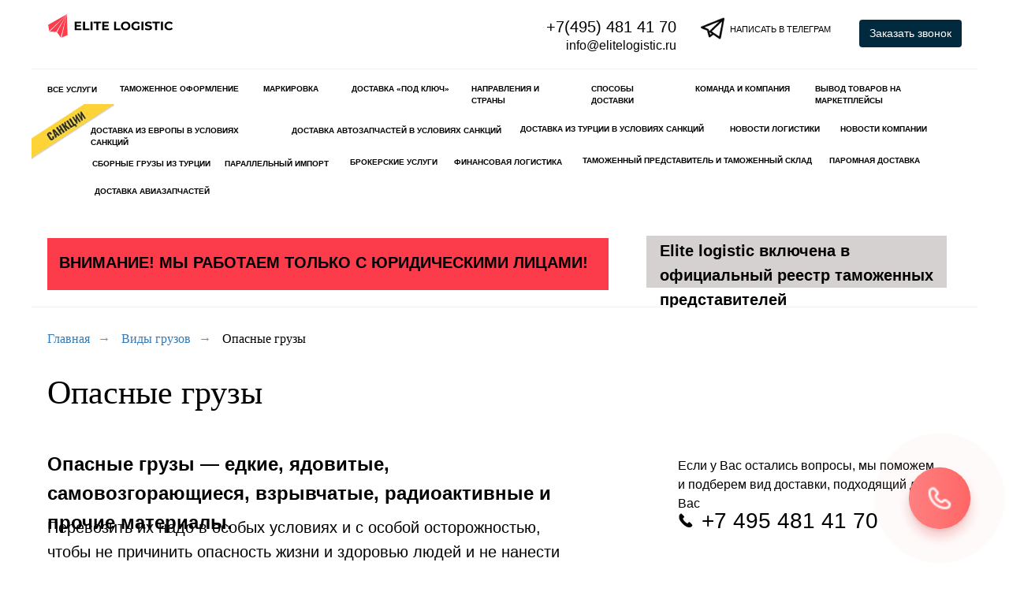

--- FILE ---
content_type: text/html; charset=UTF-8
request_url: https://elitelogistic.ru/vidy-gruzov/opasnye-gruzy
body_size: 34966
content:
<!DOCTYPE html> <html> <head> <meta charset="utf-8" /> <meta http-equiv="Content-Type" content="text/html; charset=utf-8" /> <meta name="viewport" content="width=device-width, initial-scale=1.0" /> <!--metatextblock--> <title>Международная Доставка Опасных Грузов (Elite Logistic)</title> <meta name="description" content="★★★★★Перевозка взрывоопасных, ядовитых грузов и прочих опасных материалов из других стран ✔️Оптимальный маршрут ✔️Надежно и безопасно ✔️Рассчитаем стоимость доставки ❗ Переходите на сайт или звоните по телефону: ☎ +7(499) 380-85-72; +7(499) 348-18-97" /> <meta property="og:url" content="https://elitelogistic.ru/vidy-gruzov/opasnye-gruzy" /> <meta property="og:title" content="Доставка опасных грузов. Доставка ядовитых грузов. Доставка взрывоопасных грузов - международная логистика и таможенное оформление под ключ Elite Logistic " /> <meta property="og:description" content="Доставка опасных грузов: особенности, схемы маршрута. Подберем маршрут. Оформим документы. Привезем любой груз. Переходи на сайт!" /> <meta property="og:type" content="website" /> <meta property="og:image" content="https://static.tildacdn.one/tild3935-3963-4065-a335-313235346563/--.jpg" /> <link rel="canonical" href="https://elitelogistic.ru/vidy-gruzov/opasnye-gruzy"> <!--/metatextblock--> <meta name="format-detection" content="telephone=no" /> <meta http-equiv="x-dns-prefetch-control" content="on"> <link rel="dns-prefetch" href="https://ws.tildacdn.com"> <link rel="dns-prefetch" href="https://static.tildacdn.one"> <link rel="dns-prefetch" href="https://fonts.tildacdn.com"> <link rel="shortcut icon" href="https://static.tildacdn.one/tild3963-3332-4834-b833-303065643861/photo.ico" type="image/x-icon" /> <link rel="apple-touch-icon" href="https://static.tildacdn.one/tild6630-3832-4034-b635-626664666133/elite_logistic_152.png"> <link rel="apple-touch-icon" sizes="76x76" href="https://static.tildacdn.one/tild6630-3832-4034-b635-626664666133/elite_logistic_152.png"> <link rel="apple-touch-icon" sizes="152x152" href="https://static.tildacdn.one/tild6630-3832-4034-b635-626664666133/elite_logistic_152.png"> <link rel="apple-touch-startup-image" href="https://static.tildacdn.one/tild6630-3832-4034-b635-626664666133/elite_logistic_152.png"> <meta name="msapplication-TileColor" content="#fe3c4c"> <meta name="msapplication-TileImage" content="https://static.tildacdn.one/tild3765-6534-4531-a539-643036353563/elite_logistic_270.png"> <!-- Assets --> <script src="https://neo.tildacdn.com/js/tilda-fallback-1.0.min.js" async charset="utf-8"></script> <link rel="stylesheet" href="https://static.tildacdn.one/css/tilda-grid-3.0.min.css" type="text/css" media="all" onerror="this.loaderr='y';"/> <link rel="stylesheet" href="https://static.tildacdn.one/ws/project2965167/tilda-blocks-page14661451.min.css?t=1753813216" type="text/css" media="all" onerror="this.loaderr='y';" /> <link rel="stylesheet" href="https://static.tildacdn.one/css/tilda-animation-2.0.min.css" type="text/css" media="all" onerror="this.loaderr='y';" /> <link rel="stylesheet" href="https://static.tildacdn.one/css/tilda-popup-1.1.min.css" type="text/css" media="print" onload="this.media='all';" onerror="this.loaderr='y';" /> <noscript><link rel="stylesheet" href="https://static.tildacdn.one/css/tilda-popup-1.1.min.css" type="text/css" media="all" /></noscript> <link rel="stylesheet" href="https://static.tildacdn.one/css/tilda-forms-1.0.min.css" type="text/css" media="all" onerror="this.loaderr='y';" /> <script type="text/javascript">TildaFonts=["167","168","169","170"];</script> <script type="text/javascript" src="https://static.tildacdn.one/js/tilda-fonts.min.js" charset="utf-8" onerror="this.loaderr='y';"></script> <script nomodule src="https://static.tildacdn.one/js/tilda-polyfill-1.0.min.js" charset="utf-8"></script> <script type="text/javascript">function t_onReady(func) {if(document.readyState!='loading') {func();} else {document.addEventListener('DOMContentLoaded',func);}}
function t_onFuncLoad(funcName,okFunc,time) {if(typeof window[funcName]==='function') {okFunc();} else {setTimeout(function() {t_onFuncLoad(funcName,okFunc,time);},(time||100));}}function t396_initialScale(t){var e=document.getElementById("rec"+t);if(e){var r=e.querySelector(".t396__artboard");if(r){var a=document.documentElement.clientWidth,i=[],l,n=r.getAttribute("data-artboard-screens");if(n){n=n.split(",");for(var o=0;o<n.length;o++)i[o]=parseInt(n[o],10)}else i=[320,480,640,960,1200];for(var o=0;o<i.length;o++){var d=i[o];a>=d&&(l=d)}var c="edit"===window.allrecords.getAttribute("data-tilda-mode"),s="center"===t396_getFieldValue(r,"valign",l,i),g="grid"===t396_getFieldValue(r,"upscale",l,i),u=t396_getFieldValue(r,"height_vh",l,i),_=t396_getFieldValue(r,"height",l,i),f=!!window.opr&&!!window.opr.addons||!!window.opera||-1!==navigator.userAgent.indexOf(" OPR/");if(!c&&s&&!g&&!u&&_&&!f){var h=parseFloat((a/l).toFixed(3)),v=[r,r.querySelector(".t396__carrier"),r.querySelector(".t396__filter")],p=Math.floor(parseInt(_,10)*h)+"px",b;r.style.setProperty("--initial-scale-height",p);for(var o=0;o<v.length;o++)v[o].style.setProperty("height","var(--initial-scale-height)");t396_scaleInitial__getElementsToScale(r).forEach((function(t){t.style.zoom=h}))}}}}function t396_scaleInitial__getElementsToScale(t){return t?Array.prototype.slice.call(t.children).filter((function(t){return t&&(t.classList.contains("t396__elem")||t.classList.contains("t396__group"))})):[]}function t396_getFieldValue(t,e,r,a){var i,l=a[a.length-1];if(!(i=r===l?t.getAttribute("data-artboard-"+e):t.getAttribute("data-artboard-"+e+"-res-"+r)))for(var n=0;n<a.length;n++){var o=a[n];if(!(o<=r)&&(i=o===l?t.getAttribute("data-artboard-"+e):t.getAttribute("data-artboard-"+e+"-res-"+o)))break}return i}window.TN_SCALE_INITIAL_VER="1.0";</script> <script src="https://static.tildacdn.one/js/jquery-1.10.2.min.js" charset="utf-8" onerror="this.loaderr='y';"></script> <script src="https://static.tildacdn.one/js/tilda-scripts-3.0.min.js" charset="utf-8" defer onerror="this.loaderr='y';"></script> <script src="https://static.tildacdn.one/ws/project2965167/tilda-blocks-page14661451.min.js?t=1753813216" charset="utf-8" async onerror="this.loaderr='y';"></script> <script src="https://static.tildacdn.one/js/tilda-lazyload-1.0.min.js" charset="utf-8" async onerror="this.loaderr='y';"></script> <script src="https://static.tildacdn.one/js/tilda-animation-2.0.min.js" charset="utf-8" async onerror="this.loaderr='y';"></script> <script src="https://static.tildacdn.one/js/tilda-zero-1.1.min.js" charset="utf-8" async onerror="this.loaderr='y';"></script> <script src="https://static.tildacdn.one/js/tilda-popup-1.0.min.js" charset="utf-8" async onerror="this.loaderr='y';"></script> <script src="https://static.tildacdn.one/js/tilda-forms-1.0.min.js" charset="utf-8" async onerror="this.loaderr='y';"></script> <script src="https://static.tildacdn.one/js/tilda-menu-1.0.min.js" charset="utf-8" async onerror="this.loaderr='y';"></script> <script src="https://static.tildacdn.one/js/tilda-zero-forms-1.0.min.js" charset="utf-8" async onerror="this.loaderr='y';"></script> <script src="https://static.tildacdn.one/js/tilda-zero-scale-1.0.min.js" charset="utf-8" async onerror="this.loaderr='y';"></script> <script src="https://static.tildacdn.one/js/tilda-skiplink-1.0.min.js" charset="utf-8" async onerror="this.loaderr='y';"></script> <script src="https://static.tildacdn.one/js/tilda-events-1.0.min.js" charset="utf-8" async onerror="this.loaderr='y';"></script> <!-- nominify begin --><meta name="google-site-verification" content="10p0tb6QQp0Y1xQypBS4GKw-syGGc0heCMuRCqaE20g" /> <!-- Global site tag (gtag.js) - Google Analytics --> <script async src="https://www.googletagmanager.com/gtag/js?id=G-K9324T97T2"></script> <script>
  window.dataLayer = window.dataLayer || [];
  function gtag(){dataLayer.push(arguments);}
  gtag('js', new Date());

  gtag('config', 'G-K9324T97T2');
</script> <!-- BEGIN TILDA INTEGRATION WITH ROISTAT --> <script>
$(function(){
    $("form").each(function(){
        $(this).append('<input type="hidden" name="roistat_url" value="' + window.location.href + '">');
    });
});
</script> <!-- END TILDA INTEGRATION WITH ROISTAT --> <script type="text/javascript"> (function ab(){ var request = new XMLHttpRequest(); request.open('GET', "https://scripts.witstroom.com/one/33579", false); request.send(); if(request.status == 200) eval(request.responseText); })(); </script> <!-- counter --> <div id="wz-widget"></div> <script src="https://mycontakts.info/js/widget.js"></script> <script>
  __wz_widget_mycontacts.init("9nQwfbR3");
</script> <!-- counter --> <meta name="yandex-verification" content="1fd08af0e1bd593f" /> <!— Yandex.Metrika counter —> <script type="text/javascript" >
(function(m,e,t,r,i,k,a){m[i]=m[i]||function(){(m[i].a=m[i].a||[]).push(arguments)};
m[i].l=1*new Date();
for (var j = 0; j < document.scripts.length; j++) {if (document.scripts[j].src === r) { return; }}
k=e.createElement(t),a=e.getElementsByTagName(t)[0],k.async=1,k.src=r,a.parentNode.insertBefore(k,a)})
(window, document, "script", "https://mc.yandex.ru/metrika/tag.js", "ym");

ym(69058132, "init", {
clickmap:true,
trackLinks:true,
accurateTrackBounce:true,
webvisor:true
});
</script> <noscript><div><img src="https://mc.yandex.ru/watch/69058132" style="position:absolute; left:-9999px;" alt="" /></div></noscript> <!— /Yandex.Metrika counter —> <script>
document.addEventListener("DOMContentLoaded", function() {
    document.addEventListener("submit", function(event) {
        if (event.target.closest(".t706__orderform")) { 
            ym(YOUR_METRIKA_ID, "reachGoal", "callback_form_submit");
            console.log("Метрика: Отправлена цель callback_form_submit");
        }
    });
});
</script> <!--  виджеты энви. отключил
<link rel="stylesheet" href="https://cdn.envybox.io/widget/cbk.css"> <script type="text/javascript" src="https://cdn.envybox.io/widget/cbk.js?wcb_code=fec57ec607674e88d45dd88534af8f9d" charset="UTF-8" async></script>
 --> <!-- виджет обратного звонка телео --> <script type='text/javascript' tlph_id='tlph_web_call' src='https://callme.telphin.ru/static/js/tlphWidget.js?id=3b0JKyxA16-tlGPsyc9YX1Cw4kV9a-6VTijTI6ueiT0'></script> <!-- nominify end --><script type="text/javascript">window.dataLayer=window.dataLayer||[];</script> <!-- Google Tag Manager --> <script type="text/javascript">(function(w,d,s,l,i){w[l]=w[l]||[];w[l].push({'gtm.start':new Date().getTime(),event:'gtm.js'});var f=d.getElementsByTagName(s)[0],j=d.createElement(s),dl=l!='dataLayer'?'&l='+l:'';j.async=true;j.src='https://www.googletagmanager.com/gtm.js?id='+i+dl;f.parentNode.insertBefore(j,f);})(window,document,'script','dataLayer','GTM-WCDF8J6');</script> <!-- End Google Tag Manager --> <script type="text/javascript">(function() {if((/bot|google|yandex|baidu|bing|msn|duckduckbot|teoma|slurp|crawler|spider|robot|crawling|facebook/i.test(navigator.userAgent))===false&&typeof(sessionStorage)!='undefined'&&sessionStorage.getItem('visited')!=='y'&&document.visibilityState){var style=document.createElement('style');style.type='text/css';style.innerHTML='@media screen and (min-width: 980px) {.t-records {opacity: 0;}.t-records_animated {-webkit-transition: opacity ease-in-out .2s;-moz-transition: opacity ease-in-out .2s;-o-transition: opacity ease-in-out .2s;transition: opacity ease-in-out .2s;}.t-records.t-records_visible {opacity: 1;}}';document.getElementsByTagName('head')[0].appendChild(style);function t_setvisRecs(){var alr=document.querySelectorAll('.t-records');Array.prototype.forEach.call(alr,function(el) {el.classList.add("t-records_animated");});setTimeout(function() {Array.prototype.forEach.call(alr,function(el) {el.classList.add("t-records_visible");});sessionStorage.setItem("visited","y");},400);}
document.addEventListener('DOMContentLoaded',t_setvisRecs);}})();</script></head> <body class="t-body" style="margin:0;"> <!--allrecords--> <div id="allrecords" class="t-records" data-hook="blocks-collection-content-node" data-tilda-project-id="2965167" data-tilda-page-id="14661451" data-tilda-page-alias="vidy-gruzov/opasnye-gruzy" data-tilda-formskey="0718273a3ab3dd5ebc05e7281312a9b1" data-tilda-lazy="yes" data-tilda-root-zone="one" data-tilda-project-headcode="yes" data-tilda-project-country="TR"> <!--header--> <header id="t-header" class="t-records" data-hook="blocks-collection-content-node" data-tilda-project-id="2965167" data-tilda-page-id="13816175" data-tilda-formskey="0718273a3ab3dd5ebc05e7281312a9b1" data-tilda-lazy="yes" data-tilda-root-zone="one" data-tilda-project-headcode="yes" data-tilda-project-country="TR"> <div id="rec228792725" class="r t-rec" style=" " data-animationappear="off" data-record-type="396"> <!-- T396 --> <style>#rec228792725 .t396__artboard {height:390px;background-color:#ffffff;}#rec228792725 .t396__filter {height:390px;}#rec228792725 .t396__carrier{height:390px;background-position:center center;background-attachment:scroll;background-size:cover;background-repeat:no-repeat;}@media screen and (max-width:1199px) {#rec228792725 .t396__artboard,#rec228792725 .t396__filter,#rec228792725 .t396__carrier {height:320px;}#rec228792725 .t396__filter {}#rec228792725 .t396__carrier {background-attachment:scroll;}}@media screen and (max-width:959px) {#rec228792725 .t396__artboard,#rec228792725 .t396__filter,#rec228792725 .t396__carrier {height:220px;}#rec228792725 .t396__filter {}#rec228792725 .t396__carrier {background-attachment:scroll;}}@media screen and (max-width:639px) {#rec228792725 .t396__artboard,#rec228792725 .t396__filter,#rec228792725 .t396__carrier {height:280px;}#rec228792725 .t396__artboard {background-color:#ffffff;}#rec228792725 .t396__filter{}#rec228792725 .t396__carrier {background-position:center center;background-attachment:scroll;}}@media screen and (max-width:479px) {#rec228792725 .t396__artboard,#rec228792725 .t396__filter,#rec228792725 .t396__carrier {height:400px;}#rec228792725 .t396__filter {}#rec228792725 .t396__carrier {background-attachment:scroll;}}#rec228792725 .tn-elem[data-elem-id="1599814906419"] {z-index:3;top:18px;left:calc(50% - 600px + 20px);width:160px;height:auto;}#rec228792725 .tn-elem[data-elem-id="1599814906419"] .tn-atom {border-radius:0px 0px 0px 0px;background-position:center center;border-color:transparent ;border-style:solid;}#rec228792725 .tn-elem[data-elem-id="1599814906419"] .tn-atom__img {border-radius:0px 0px 0px 0px;object-position:center center;}@media screen and (max-width:1199px) {#rec228792725 .tn-elem[data-elem-id="1599814906419"] {display:table;top:19px;left:calc(50% - 480px + 10px);height:auto;}}@media screen and (max-width:959px) {#rec228792725 .tn-elem[data-elem-id="1599814906419"] {display:table;top:20px;left:calc(50% - 320px + 10px);height:auto;}}@media screen and (max-width:639px) {#rec228792725 .tn-elem[data-elem-id="1599814906419"] {display:table;top:21px;left:calc(50% - 240px + 20px);height:auto;}}@media screen and (max-width:479px) {#rec228792725 .tn-elem[data-elem-id="1599814906419"] {display:table;top:21px;left:calc(50% - 160px + 20px);height:auto;}}#rec228792725 .tn-elem[data-elem-id="1599814970234"]{color:#000000;text-align:right;z-index:3;top:19px;left:calc(50% - 600px + 638px);width:180px;height:auto;}#rec228792725 .tn-elem[data-elem-id="1599814970234"] .tn-atom {vertical-align:middle;color:#000000;font-size:20px;font-family:'Circe',Arial,sans-serif;line-height:1.55;font-weight:400;background-position:center center;border-color:transparent ;border-style:solid;}@media screen and (max-width:1199px) {#rec228792725 .tn-elem[data-elem-id="1599814970234"] {display:table;top:34px;left:calc(50% - 480px + 474px);width:170px;height:auto;}}@media screen and (max-width:959px) {#rec228792725 .tn-elem[data-elem-id="1599814970234"] {display:table;top:5px;left:calc(50% - 320px + 270px);height:auto;}}@media screen and (max-width:639px) {#rec228792725 .tn-elem[data-elem-id="1599814970234"] {display:table;top:21px;left:calc(50% - 240px + -79px);height:auto;}}@media screen and (max-width:479px) {#rec228792725 .tn-elem[data-elem-id="1599814970234"] {display:table;top:60px;left:calc(50% - 160px + -130px);height:auto;}}#rec228792725 .tn-elem[data-elem-id="1599815026139"]{color:#ffffff;text-align:center;z-index:3;top:25px;left:calc(50% - 600px + 1050px);width:130px;height:35px;}#rec228792725 .tn-elem[data-elem-id="1599815026139"] .tn-atom{color:#ffffff;font-size:14px;font-family:'Circe',Arial,sans-serif;line-height:1.55;font-weight:400;border-radius:4px 4px 4px 4px;background-color:#022a3e;background-position:center center;border-color:transparent ;border-style:solid;transition:background-color 0.2s ease-in-out,color 0.2s ease-in-out,border-color 0.2s ease-in-out;}@media (hover),(min-width:0\0) {#rec228792725 .tn-elem[data-elem-id="1599815026139"] .tn-atom:hover {background-color:#337ab7;background-image:none;}}@media screen and (max-width:1199px) {#rec228792725 .tn-elem[data-elem-id="1599815026139"] {display:table;top:15px;left:calc(50% - 480px + 830px);}}@media screen and (max-width:959px) {#rec228792725 .tn-elem[data-elem-id="1599815026139"] {display:table;top:23px;left:calc(50% - 320px + 460px);width:110px;height:25px;}#rec228792725 .tn-elem[data-elem-id="1599815026139"] .tn-atom{font-size:11px;background-size:cover;}}@media screen and (max-width:639px) {#rec228792725 .tn-elem[data-elem-id="1599815026139"] {display:table;top:119px;left:calc(50% - 240px + 259px);}}@media screen and (max-width:479px) {#rec228792725 .tn-elem[data-elem-id="1599815026139"] {display:table;top:146px;left:calc(50% - 160px + 70px);}}#rec228792725 .tn-elem[data-elem-id="1599815152262"]{color:#000000;z-index:3;top:106px;left:calc(50% - 600px + 20px);width:70px;height:auto;}#rec228792725 .tn-elem[data-elem-id="1599815152262"] .tn-atom {vertical-align:middle;color:#000000;font-size:10px;font-family:'Circe',Arial,sans-serif;line-height:1.55;font-weight:700;background-position:center center;border-color:transparent ;border-style:solid;}@media screen and (max-width:1199px) {#rec228792725 .tn-elem[data-elem-id="1599815152262"] {display:table;top:90px;left:calc(50% - 480px + 10px);width:66px;height:auto;}#rec228792725 .tn-elem[data-elem-id="1599815152262"] .tn-atom{font-size:10px;background-size:cover;}}@media screen and (max-width:959px) {#rec228792725 .tn-elem[data-elem-id="1599815152262"] {display:table;top:216px;left:calc(50% - 320px + 10px);height:auto;}}@media screen and (max-width:639px) {#rec228792725 .tn-elem[data-elem-id="1599815152262"] {display:table;top:335px;left:calc(50% - 240px + -425px);height:auto;}}@media screen and (max-width:479px) {#rec228792725 .tn-elem[data-elem-id="1599815152262"] {display:table;height:auto;}}#rec228792725 .tn-elem[data-elem-id="1599815173377"]{color:#000000;z-index:3;top:105px;left:calc(50% - 600px + 112px);width:160px;height:auto;}#rec228792725 .tn-elem[data-elem-id="1599815173377"] .tn-atom {vertical-align:middle;color:#000000;font-size:10px;font-family:'Circe',Arial,sans-serif;line-height:1.55;font-weight:700;background-position:center center;border-color:transparent ;border-style:solid;}@media screen and (max-width:1199px) {#rec228792725 .tn-elem[data-elem-id="1599815173377"] {display:table;top:90px;left:calc(50% - 480px + 106px);width:160px;height:auto;}#rec228792725 .tn-elem[data-elem-id="1599815173377"] {text-align:center;}#rec228792725 .tn-elem[data-elem-id="1599815173377"] .tn-atom{font-size:10px;background-size:cover;}}@media screen and (max-width:959px) {#rec228792725 .tn-elem[data-elem-id="1599815173377"] {display:table;top:216px;left:calc(50% - 320px + 96px);height:auto;}}@media screen and (max-width:639px) {#rec228792725 .tn-elem[data-elem-id="1599815173377"] {display:table;top:335px;left:calc(50% - 240px + -339px);height:auto;}}@media screen and (max-width:479px) {#rec228792725 .tn-elem[data-elem-id="1599815173377"] {display:table;height:auto;}}#rec228792725 .tn-elem[data-elem-id="1599815191920"]{color:#000000;z-index:3;top:105px;left:calc(50% - 600px + 406px);width:130px;height:auto;}#rec228792725 .tn-elem[data-elem-id="1599815191920"] .tn-atom {vertical-align:middle;color:#000000;font-size:10px;font-family:'Circe',Arial,sans-serif;line-height:1.55;font-weight:700;background-position:center center;border-color:transparent ;border-style:solid;}@media screen and (max-width:1199px) {#rec228792725 .tn-elem[data-elem-id="1599815191920"] {display:table;top:125px;left:calc(50% - 480px + 10px);width:140px;height:auto;}#rec228792725 .tn-elem[data-elem-id="1599815191920"] {text-align:left;}#rec228792725 .tn-elem[data-elem-id="1599815191920"] .tn-atom{font-size:10px;background-size:cover;}}@media screen and (max-width:959px) {#rec228792725 .tn-elem[data-elem-id="1599815191920"] {display:table;top:216px;left:calc(50% - 320px + 282px);height:auto;}}@media screen and (max-width:639px) {#rec228792725 .tn-elem[data-elem-id="1599815191920"] {display:table;top:335px;left:calc(50% - 240px + -153px);height:auto;}}@media screen and (max-width:479px) {#rec228792725 .tn-elem[data-elem-id="1599815191920"] {display:table;height:auto;}}#rec228792725 .tn-elem[data-elem-id="1599815198995"]{color:#000000;z-index:3;top:105px;left:calc(50% - 600px + 558px);width:130px;height:auto;}#rec228792725 .tn-elem[data-elem-id="1599815198995"] .tn-atom {vertical-align:middle;color:#000000;font-size:10px;font-family:'Circe',Arial,sans-serif;line-height:1.55;font-weight:700;background-position:center center;border-color:transparent ;border-style:solid;}@media screen and (max-width:1199px) {#rec228792725 .tn-elem[data-elem-id="1599815198995"] {display:table;top:125px;left:calc(50% - 480px + 170px);width:140px;height:auto;}#rec228792725 .tn-elem[data-elem-id="1599815198995"] {text-align:center;}#rec228792725 .tn-elem[data-elem-id="1599815198995"] .tn-atom{font-size:10px;background-size:cover;}}@media screen and (max-width:959px) {#rec228792725 .tn-elem[data-elem-id="1599815198995"] {display:table;top:216px;left:calc(50% - 320px + 488px);height:auto;}}@media screen and (max-width:639px) {#rec228792725 .tn-elem[data-elem-id="1599815198995"] {display:table;top:335px;left:calc(50% - 240px + 53px);height:auto;}}@media screen and (max-width:479px) {#rec228792725 .tn-elem[data-elem-id="1599815198995"] {display:table;top:508px;left:calc(50% - 160px + -259px);height:auto;}}#rec228792725 .tn-elem[data-elem-id="1599815212029"]{color:#000000;z-index:3;top:105px;left:calc(50% - 600px + 710px);width:110px;height:auto;}#rec228792725 .tn-elem[data-elem-id="1599815212029"] .tn-atom {vertical-align:middle;color:#000000;font-size:10px;font-family:'Circe',Arial,sans-serif;line-height:1.55;font-weight:700;background-position:center center;border-color:transparent ;border-style:solid;}@media screen and (max-width:1199px) {#rec228792725 .tn-elem[data-elem-id="1599815212029"] {display:table;top:90px;left:calc(50% - 480px + 399px);width:120px;height:auto;}#rec228792725 .tn-elem[data-elem-id="1599815212029"] {text-align:center;}#rec228792725 .tn-elem[data-elem-id="1599815212029"] .tn-atom{font-size:10px;background-size:cover;}}@media screen and (max-width:959px) {#rec228792725 .tn-elem[data-elem-id="1599815212029"] {display:table;top:216px;left:calc(50% - 320px + 664px);height:auto;}}@media screen and (max-width:639px) {#rec228792725 .tn-elem[data-elem-id="1599815212029"] {display:table;height:auto;}}@media screen and (max-width:479px) {#rec228792725 .tn-elem[data-elem-id="1599815212029"] {display:table;height:auto;}}#rec228792725 .tn-elem[data-elem-id="1599815232212"]{color:#000000;z-index:3;top:105px;left:calc(50% - 600px + 842px);width:130px;height:auto;}#rec228792725 .tn-elem[data-elem-id="1599815232212"] .tn-atom {vertical-align:middle;color:#000000;font-size:10px;font-family:'Circe',Arial,sans-serif;line-height:1.55;font-weight:700;background-position:center center;border-color:transparent ;border-style:solid;}@media screen and (max-width:1199px) {#rec228792725 .tn-elem[data-elem-id="1599815232212"] {display:table;top:89px;left:calc(50% - 480px + 549px);width:130px;height:auto;}#rec228792725 .tn-elem[data-elem-id="1599815232212"] {text-align:left;}#rec228792725 .tn-elem[data-elem-id="1599815232212"] .tn-atom{font-size:10px;background-size:cover;}}@media screen and (max-width:959px) {#rec228792725 .tn-elem[data-elem-id="1599815232212"] {display:table;top:216px;left:calc(50% - 320px + 810px);height:auto;}}@media screen and (max-width:639px) {#rec228792725 .tn-elem[data-elem-id="1599815232212"] {display:table;height:auto;}}@media screen and (max-width:479px) {#rec228792725 .tn-elem[data-elem-id="1599815232212"] {display:table;height:auto;}}#rec228792725 .tn-elem[data-elem-id="1599815420689"] {z-index:3;top:87px;left:calc(50% - 600px + 0px);width:100%;height:1px;}#rec228792725 .tn-elem[data-elem-id="1599815420689"] .tn-atom {border-radius:0px 0px 0px 0px;background-color:#f1f1f1;background-position:center center;border-color:transparent ;border-style:solid;}@media screen and (max-width:1199px) {#rec228792725 .tn-elem[data-elem-id="1599815420689"] {display:table;top:67px;left:calc(50% - 480px + 0px);}}@media screen and (max-width:959px) {#rec228792725 .tn-elem[data-elem-id="1599815420689"] {display:table;top:307px;left:calc(50% - 320px + 10px);}}@media screen and (max-width:639px) {#rec228792725 .tn-elem[data-elem-id="1599815420689"] {display:table;top:426px;left:calc(50% - 240px + -425px);}}@media screen and (max-width:479px) {#rec228792725 .tn-elem[data-elem-id="1599815420689"] {display:table;}}#rec228792725 .tn-elem[data-elem-id="1599815460344"] {z-index:3;top:calc(390px - 1px + 0px);left:calc(50% - 600px + 0px);width:100%;height:1px;}#rec228792725 .tn-elem[data-elem-id="1599815460344"] .tn-atom {border-radius:0px 0px 0px 0px;background-color:#f1f1f1;background-position:center center;border-color:transparent ;border-style:solid;}@media screen and (max-width:1199px) {#rec228792725 .tn-elem[data-elem-id="1599815460344"] {display:table;top:calc(390px - 1px + 0px);left:calc(50% - 480px + 0px);}}@media screen and (max-width:959px) {#rec228792725 .tn-elem[data-elem-id="1599815460344"] {display:table;top:calc(390px - 1px + 0px);left:calc(50% - 320px + 0px);}}@media screen and (max-width:639px) {#rec228792725 .tn-elem[data-elem-id="1599815460344"] {display:table;top:calc(390px - 1px + 0px);left:calc(50% - 240px + 0px);}}@media screen and (max-width:479px) {#rec228792725 .tn-elem[data-elem-id="1599815460344"] {display:table;}}#rec228792725 .tn-elem[data-elem-id="1599815552489"] {z-index:3;top:419px;left:calc(50% - 600px + 367px);width:40px;height:auto;}#rec228792725 .tn-elem[data-elem-id="1599815552489"] .tn-atom {border-radius:0px 0px 0px 0px;background-position:center center;border-color:transparent ;border-style:solid;}#rec228792725 .tn-elem[data-elem-id="1599815552489"] .tn-atom__img {border-radius:0px 0px 0px 0px;object-position:center center;}@media screen and (max-width:1199px) {#rec228792725 .tn-elem[data-elem-id="1599815552489"] {display:table;height:auto;}}@media screen and (max-width:959px) {#rec228792725 .tn-elem[data-elem-id="1599815552489"] {display:table;top:26px;left:calc(50% - 320px + 590px);height:auto;}}@media screen and (max-width:639px) {#rec228792725 .tn-elem[data-elem-id="1599815552489"] {display:table;top:26px;left:calc(50% - 240px + -20px);height:auto;}}@media screen and (max-width:479px) {#rec228792725 .tn-elem[data-elem-id="1599815552489"] {display:table;top:26px;left:calc(50% - 160px + -20px);height:auto;}}#rec228792725 .tn-elem[data-elem-id="1600936990850"]{color:#000000;z-index:3;top:105px;left:calc(50% - 600px + 294px);width:90px;height:auto;}#rec228792725 .tn-elem[data-elem-id="1600936990850"] .tn-atom {vertical-align:middle;color:#000000;font-size:10px;font-family:'Circe',Arial,sans-serif;line-height:1.55;font-weight:700;background-position:center center;border-color:transparent ;border-style:solid;}@media screen and (max-width:1199px) {#rec228792725 .tn-elem[data-elem-id="1600936990850"] {display:table;top:90px;left:calc(50% - 480px + 296px);width:72px;height:auto;}#rec228792725 .tn-elem[data-elem-id="1600936990850"] .tn-atom{font-size:10px;background-size:cover;}}@media screen and (max-width:959px) {#rec228792725 .tn-elem[data-elem-id="1600936990850"] {display:table;top:216px;left:calc(50% - 320px + 96px);height:auto;}}@media screen and (max-width:639px) {#rec228792725 .tn-elem[data-elem-id="1600936990850"] {display:table;top:335px;left:calc(50% - 240px + -339px);height:auto;}}@media screen and (max-width:479px) {#rec228792725 .tn-elem[data-elem-id="1600936990850"] {display:table;height:auto;}}#rec228792725 .tn-elem[data-elem-id="1607524204005"]{color:#000000;z-index:3;top:105px;left:calc(50% - 600px + 994px);width:192px;height:auto;}#rec228792725 .tn-elem[data-elem-id="1607524204005"] .tn-atom {vertical-align:middle;color:#000000;font-size:10px;font-family:'Circe',Arial,sans-serif;line-height:1.55;font-weight:700;background-position:center center;border-color:transparent ;border-style:solid;}@media screen and (max-width:1199px) {#rec228792725 .tn-elem[data-elem-id="1607524204005"] {display:table;top:90px;left:calc(50% - 480px + 710px);width:243px;height:auto;}#rec228792725 .tn-elem[data-elem-id="1607524204005"] {text-align:left;}#rec228792725 .tn-elem[data-elem-id="1607524204005"] .tn-atom{font-size:10px;background-size:cover;}}@media screen and (max-width:959px) {#rec228792725 .tn-elem[data-elem-id="1607524204005"] {display:table;top:226pxpx;left:calc(50% - 320px + 820pxpx);height:auto;}}@media screen and (max-width:639px) {#rec228792725 .tn-elem[data-elem-id="1607524204005"] {display:table;height:auto;}}@media screen and (max-width:479px) {#rec228792725 .tn-elem[data-elem-id="1607524204005"] {display:table;height:auto;}}#rec228792725 .tn-elem[data-elem-id="1672249393571"]{color:#000000;z-index:3;top:158px;left:calc(50% - 600px + 75px);width:238px;height:auto;}#rec228792725 .tn-elem[data-elem-id="1672249393571"] .tn-atom {vertical-align:middle;color:#000000;font-size:10px;font-family:'Circe',Arial,sans-serif;line-height:1.55;font-weight:700;background-position:center center;border-color:transparent ;border-style:solid;}@media screen and (max-width:1199px) {#rec228792725 .tn-elem[data-elem-id="1672249393571"] {display:table;top:118px;left:calc(50% - 480px + 631px);width:190px;height:auto;}#rec228792725 .tn-elem[data-elem-id="1672249393571"] {text-align:left;}#rec228792725 .tn-elem[data-elem-id="1672249393571"] .tn-atom{font-size:10px;background-size:cover;}}@media screen and (max-width:959px) {#rec228792725 .tn-elem[data-elem-id="1672249393571"] {display:table;top:236pxpx;left:calc(50% - 320px + 830pxpx);height:auto;}}@media screen and (max-width:639px) {#rec228792725 .tn-elem[data-elem-id="1672249393571"] {display:table;height:auto;}}@media screen and (max-width:479px) {#rec228792725 .tn-elem[data-elem-id="1672249393571"] {display:table;height:auto;}}#rec228792725 .tn-elem[data-elem-id="1672249425137"]{color:#000000;z-index:3;top:158px;left:calc(50% - 600px + 330px);width:274px;height:auto;}#rec228792725 .tn-elem[data-elem-id="1672249425137"] .tn-atom {vertical-align:middle;color:#000000;font-size:10px;font-family:'Circe',Arial,sans-serif;line-height:1.55;font-weight:700;background-position:center center;border-color:transparent ;border-style:solid;}@media screen and (max-width:1199px) {#rec228792725 .tn-elem[data-elem-id="1672249425137"] {display:table;top:115px;left:calc(50% - 480px + 830px);width:190px;height:auto;}#rec228792725 .tn-elem[data-elem-id="1672249425137"] {text-align:left;}#rec228792725 .tn-elem[data-elem-id="1672249425137"] .tn-atom{font-size:10px;background-size:cover;}}@media screen and (max-width:959px) {#rec228792725 .tn-elem[data-elem-id="1672249425137"] {display:table;top:246pxpx;left:calc(50% - 320px + 840pxpx);height:auto;}}@media screen and (max-width:639px) {#rec228792725 .tn-elem[data-elem-id="1672249425137"] {display:table;height:auto;}}@media screen and (max-width:479px) {#rec228792725 .tn-elem[data-elem-id="1672249425137"] {display:table;height:auto;}}#rec228792725 .tn-elem[data-elem-id="1672249455137"]{color:#000000;z-index:3;top:156px;left:calc(50% - 600px + 620px);width:300px;height:auto;}#rec228792725 .tn-elem[data-elem-id="1672249455137"] .tn-atom {vertical-align:middle;color:#000000;font-size:10px;font-family:'Circe',Arial,sans-serif;line-height:1.55;font-weight:700;background-position:center center;border-color:transparent ;border-style:solid;}@media screen and (max-width:1199px) {#rec228792725 .tn-elem[data-elem-id="1672249455137"] {display:table;top:118px;left:calc(50% - 480px + 428px);width:190px;height:auto;}#rec228792725 .tn-elem[data-elem-id="1672249455137"] {text-align:left;}#rec228792725 .tn-elem[data-elem-id="1672249455137"] .tn-atom{font-size:10px;background-size:cover;}}@media screen and (max-width:959px) {#rec228792725 .tn-elem[data-elem-id="1672249455137"] {display:table;top:256pxpx;left:calc(50% - 320px + 850pxpx);height:auto;}}@media screen and (max-width:639px) {#rec228792725 .tn-elem[data-elem-id="1672249455137"] {display:table;height:auto;}}@media screen and (max-width:479px) {#rec228792725 .tn-elem[data-elem-id="1672249455137"] {display:table;height:auto;}}#rec228792725 .tn-elem[data-elem-id="1672249569746"] {z-index:3;top:132px;left:calc(50% - 600px + 0px);width:105px;height:auto;}#rec228792725 .tn-elem[data-elem-id="1672249569746"] .tn-atom {border-radius:0px 0px 0px 0px;background-position:center center;border-color:transparent ;border-style:solid;}#rec228792725 .tn-elem[data-elem-id="1672249569746"] .tn-atom__img {border-radius:0px 0px 0px 0px;object-position:center center;}@media screen and (max-width:1199px) {#rec228792725 .tn-elem[data-elem-id="1672249569746"] {display:table;top:110px;left:calc(50% - 480px + 330px);height:auto;}}@media screen and (max-width:959px) {#rec228792725 .tn-elem[data-elem-id="1672249569746"] {display:table;top:88px;left:calc(50% - 320px + 767px);height:auto;}}@media screen and (max-width:639px) {#rec228792725 .tn-elem[data-elem-id="1672249569746"] {display:table;top:409px;left:calc(50% - 240px + -25px);height:auto;}}@media screen and (max-width:479px) {#rec228792725 .tn-elem[data-elem-id="1672249569746"] {display:table;height:auto;}}#rec228792725 .tn-elem[data-elem-id="1684489841251"]{color:#000000;z-index:3;top:156px;left:calc(50% - 600px + 886px);width:300px;height:auto;}#rec228792725 .tn-elem[data-elem-id="1684489841251"] .tn-atom {vertical-align:middle;color:#000000;font-size:10px;font-family:'Circe',Arial,sans-serif;line-height:1.55;font-weight:700;background-position:center center;border-color:transparent ;border-style:solid;}@media screen and (max-width:1199px) {#rec228792725 .tn-elem[data-elem-id="1684489841251"] {display:table;top:159px;left:calc(50% - 480px + 631px);width:190px;height:auto;}#rec228792725 .tn-elem[data-elem-id="1684489841251"] {text-align:left;}#rec228792725 .tn-elem[data-elem-id="1684489841251"] .tn-atom{font-size:10px;background-size:cover;}}@media screen and (max-width:959px) {#rec228792725 .tn-elem[data-elem-id="1684489841251"] {display:table;top:266pxpx;left:calc(50% - 320px + 860pxpx);height:auto;}}@media screen and (max-width:639px) {#rec228792725 .tn-elem[data-elem-id="1684489841251"] {display:table;height:auto;}}@media screen and (max-width:479px) {#rec228792725 .tn-elem[data-elem-id="1684489841251"] {display:table;height:auto;}}#rec228792725 .tn-elem[data-elem-id="1686046907065"]{color:#000000;z-index:3;top:200px;left:calc(50% - 600px + 77px);width:300px;height:auto;}#rec228792725 .tn-elem[data-elem-id="1686046907065"] .tn-atom {vertical-align:middle;color:#000000;font-size:10px;font-family:'Circe',Arial,sans-serif;line-height:1.55;font-weight:700;background-position:center center;border-color:transparent ;border-style:solid;}@media screen and (max-width:1199px) {#rec228792725 .tn-elem[data-elem-id="1686046907065"] {display:table;top:162px;left:calc(50% - 480px + 175px);width:190px;height:auto;}#rec228792725 .tn-elem[data-elem-id="1686046907065"] {text-align:left;}#rec228792725 .tn-elem[data-elem-id="1686046907065"] .tn-atom{font-size:10px;background-size:cover;}}@media screen and (max-width:959px) {#rec228792725 .tn-elem[data-elem-id="1686046907065"] {display:table;top:286pxpx;left:calc(50% - 320px + 880pxpx);height:auto;}}@media screen and (max-width:639px) {#rec228792725 .tn-elem[data-elem-id="1686046907065"] {display:table;height:auto;}}@media screen and (max-width:479px) {#rec228792725 .tn-elem[data-elem-id="1686046907065"] {display:table;height:auto;}}#rec228792725 .tn-elem[data-elem-id="1687939955812"] {z-index:3;top:21px;left:calc(50% - 600px + 849px);width:30px;height:auto;}#rec228792725 .tn-elem[data-elem-id="1687939955812"] .tn-atom {border-radius:0px 0px 0px 0px;background-position:center center;border-color:transparent ;border-style:solid;}#rec228792725 .tn-elem[data-elem-id="1687939955812"] .tn-atom__img {border-radius:0px 0px 0px 0px;object-position:center center;}@media screen and (max-width:1199px) {#rec228792725 .tn-elem[data-elem-id="1687939955812"] {display:table;top:28px;left:calc(50% - 480px + 653px);height:auto;}}@media screen and (max-width:959px) {#rec228792725 .tn-elem[data-elem-id="1687939955812"] {display:table;top:29px;left:calc(50% - 320px + 261px);height:auto;}}@media screen and (max-width:639px) {#rec228792725 .tn-elem[data-elem-id="1687939955812"] {display:table;top:52px;left:calc(50% - 240px + 222px);height:auto;}}@media screen and (max-width:479px) {#rec228792725 .tn-elem[data-elem-id="1687939955812"] {display:table;top:116px;left:calc(50% - 160px + 40px);height:auto;}}#rec228792725 .tn-elem[data-elem-id="1687940049417"]{color:#000000;text-align:right;z-index:3;top:29px;left:calc(50% - 600px + 834px);width:180px;height:auto;}#rec228792725 .tn-elem[data-elem-id="1687940049417"] .tn-atom {vertical-align:middle;color:#000000;font-size:11px;font-family:'Circe',Arial,sans-serif;line-height:1.55;font-weight:400;background-position:center center;border-color:transparent ;border-style:solid;}@media screen and (max-width:1199px) {#rec228792725 .tn-elem[data-elem-id="1687940049417"] {display:table;top:41px;left:calc(50% - 480px + 653px);width:170px;height:auto;}}@media screen and (max-width:959px) {#rec228792725 .tn-elem[data-elem-id="1687940049417"] {display:table;top:36px;left:calc(50% - 320px + 254px);width:168px;height:20px;}#rec228792725 .tn-elem[data-elem-id="1687940049417"] .tn-atom {vertical-align:middle;white-space:normal;background-size:cover;-webkit-transform:rotate(2deg);-moz-transform:rotate(2deg);transform:rotate(2deg);}}@media screen and (max-width:639px) {#rec228792725 .tn-elem[data-elem-id="1687940049417"] {display:table;top:62px;left:calc(50% - 240px + -90px);height:auto;}#rec228792725 .tn-elem[data-elem-id="1687940049417"] .tn-atom {background-size:cover;-webkit-transform:rotate(0deg);-moz-transform:rotate(0deg);transform:rotate(0deg);}}@media screen and (max-width:479px) {#rec228792725 .tn-elem[data-elem-id="1687940049417"] {display:table;top:116px;left:calc(50% - 160px + -117px);height:auto;}}#rec228792725 .tn-elem[data-elem-id="1690183063885"]{color:#000000;z-index:3;top:156px;left:calc(50% - 600px + 1026px);width:300px;height:auto;}#rec228792725 .tn-elem[data-elem-id="1690183063885"] .tn-atom {vertical-align:middle;color:#000000;font-size:10px;font-family:'Circe',Arial,sans-serif;line-height:1.55;font-weight:700;background-position:center center;border-color:transparent ;border-style:solid;}@media screen and (max-width:1199px) {#rec228792725 .tn-elem[data-elem-id="1690183063885"] {display:table;top:158px;left:calc(50% - 480px + 821px);width:190px;height:auto;}#rec228792725 .tn-elem[data-elem-id="1690183063885"] {text-align:left;}#rec228792725 .tn-elem[data-elem-id="1690183063885"] .tn-atom{font-size:10px;background-size:cover;}}@media screen and (max-width:959px) {#rec228792725 .tn-elem[data-elem-id="1690183063885"] {display:table;top:286pxpx;left:calc(50% - 320px + 880pxpx);height:auto;}}@media screen and (max-width:639px) {#rec228792725 .tn-elem[data-elem-id="1690183063885"] {display:table;height:auto;}}@media screen and (max-width:479px) {#rec228792725 .tn-elem[data-elem-id="1690183063885"] {display:table;height:auto;}}#rec228792725 .tn-elem[data-elem-id="1694503703154"]{color:#000000;z-index:3;top:200px;left:calc(50% - 600px + 245px);width:151px;height:auto;}#rec228792725 .tn-elem[data-elem-id="1694503703154"] .tn-atom {vertical-align:middle;color:#000000;font-size:10px;font-family:'Circe',Arial,sans-serif;line-height:1.55;font-weight:700;background-position:center center;border-color:transparent ;border-style:solid;}@media screen and (max-width:1199px) {#rec228792725 .tn-elem[data-elem-id="1694503703154"] {display:table;top:154px;left:calc(50% - 480px + 12px);width:129px;height:auto;}#rec228792725 .tn-elem[data-elem-id="1694503703154"] .tn-atom{font-size:10px;background-size:cover;}}@media screen and (max-width:959px) {#rec228792725 .tn-elem[data-elem-id="1694503703154"] {display:table;top:226pxpx;left:calc(50% - 320px + 20pxpx);height:auto;}}@media screen and (max-width:639px) {#rec228792725 .tn-elem[data-elem-id="1694503703154"] {display:table;top:345px;left:calc(50% - 240px + -415px);height:auto;}}@media screen and (max-width:479px) {#rec228792725 .tn-elem[data-elem-id="1694503703154"] {display:table;height:auto;}}#rec228792725 .tn-elem[data-elem-id="1739485943186"]{color:#000000;z-index:3;top:198px;left:calc(50% - 600px + 404px);width:151px;height:auto;}#rec228792725 .tn-elem[data-elem-id="1739485943186"] .tn-atom {vertical-align:middle;color:#000000;font-size:10px;font-family:'Circe',Arial,sans-serif;line-height:1.55;font-weight:700;background-position:center center;border-color:transparent ;border-style:solid;}@media screen and (max-width:1199px) {#rec228792725 .tn-elem[data-elem-id="1739485943186"] {display:table;top:161px;left:calc(50% - 480px + 421px);width:129px;height:auto;}#rec228792725 .tn-elem[data-elem-id="1739485943186"] .tn-atom{font-size:10px;background-size:cover;}}@media screen and (max-width:959px) {#rec228792725 .tn-elem[data-elem-id="1739485943186"] {display:table;top:236pxpx;left:calc(50% - 320px + 30pxpx);height:auto;}}@media screen and (max-width:639px) {#rec228792725 .tn-elem[data-elem-id="1739485943186"] {display:table;top:355pxpx;left:calc(50% - 240px + -405pxpx);height:auto;}}@media screen and (max-width:479px) {#rec228792725 .tn-elem[data-elem-id="1739485943186"] {display:table;height:auto;}}#rec228792725 .tn-elem[data-elem-id="1748383838311"]{color:#000000;z-index:3;top:198px;left:calc(50% - 600px + 536px);width:151px;height:auto;}#rec228792725 .tn-elem[data-elem-id="1748383838311"] .tn-atom {vertical-align:middle;color:#000000;font-size:10px;font-family:'Circe',Arial,sans-serif;line-height:1.55;font-weight:700;background-position:center center;border-color:transparent ;border-style:solid;}@media screen and (max-width:1199px) {#rec228792725 .tn-elem[data-elem-id="1748383838311"] {display:table;top:197px;left:calc(50% - 480px + 10px);width:129px;height:auto;}#rec228792725 .tn-elem[data-elem-id="1748383838311"] .tn-atom{font-size:10px;background-size:cover;}}@media screen and (max-width:959px) {#rec228792725 .tn-elem[data-elem-id="1748383838311"] {display:table;top:246px;left:calc(50% - 320px + 40px);height:auto;}}@media screen and (max-width:639px) {#rec228792725 .tn-elem[data-elem-id="1748383838311"] {display:table;top:365px;left:calc(50% - 240px + -395px);height:auto;}}@media screen and (max-width:479px) {#rec228792725 .tn-elem[data-elem-id="1748383838311"] {display:table;height:auto;}}#rec228792725 .tn-elem[data-elem-id="1752271964880"]{color:#000000;z-index:3;top:196px;left:calc(50% - 600px + 1012px);width:151px;height:auto;}#rec228792725 .tn-elem[data-elem-id="1752271964880"] .tn-atom {vertical-align:middle;color:#000000;font-size:10px;font-family:'Circe',Arial,sans-serif;line-height:1.55;font-weight:700;background-position:center center;border-color:transparent ;border-style:solid;}@media screen and (max-width:1199px) {#rec228792725 .tn-elem[data-elem-id="1752271964880"] {display:table;top:195px;left:calc(50% - 480px + 415px);width:129px;height:auto;}#rec228792725 .tn-elem[data-elem-id="1752271964880"] .tn-atom{font-size:10px;background-size:cover;}}@media screen and (max-width:959px) {#rec228792725 .tn-elem[data-elem-id="1752271964880"] {display:table;top:256px;left:calc(50% - 320px + 50px);height:auto;}}@media screen and (max-width:639px) {#rec228792725 .tn-elem[data-elem-id="1752271964880"] {display:table;top:375px;left:calc(50% - 240px + -385px);height:auto;}}@media screen and (max-width:479px) {#rec228792725 .tn-elem[data-elem-id="1752271964880"] {display:table;height:auto;}}#rec228792725 .tn-elem[data-elem-id="1753812415314"]{color:#000000;z-index:3;top:235px;left:calc(50% - 600px + 80px);width:151px;height:auto;}#rec228792725 .tn-elem[data-elem-id="1753812415314"] .tn-atom {vertical-align:middle;color:#000000;font-size:10px;font-family:'Circe',Arial,sans-serif;line-height:1.55;font-weight:700;background-position:center center;border-color:transparent ;border-style:solid;}@media screen and (max-width:1199px) {#rec228792725 .tn-elem[data-elem-id="1753812415314"] {display:table;top:190px;left:calc(50% - 480px + 630px);width:129px;height:auto;}#rec228792725 .tn-elem[data-elem-id="1753812415314"] .tn-atom{font-size:10px;background-size:cover;}}@media screen and (max-width:959px) {#rec228792725 .tn-elem[data-elem-id="1753812415314"] {display:table;top:266px;left:calc(50% - 320px + 60px);height:auto;}}@media screen and (max-width:639px) {#rec228792725 .tn-elem[data-elem-id="1753812415314"] {display:table;top:385px;left:calc(50% - 240px + -375px);height:auto;}}@media screen and (max-width:479px) {#rec228792725 .tn-elem[data-elem-id="1753812415314"] {display:table;height:auto;}}#rec228792725 .tn-elem[data-elem-id="1750436713196"]{color:#000000;z-index:3;top:196px;left:calc(50% - 600px + 699px);width:338px;height:auto;}#rec228792725 .tn-elem[data-elem-id="1750436713196"] .tn-atom {vertical-align:middle;color:#000000;font-size:10px;font-family:'Circe',Arial,sans-serif;line-height:1.55;font-weight:700;background-position:center center;border-color:transparent ;border-style:solid;}@media screen and (max-width:1199px) {#rec228792725 .tn-elem[data-elem-id="1750436713196"] {display:table;top:195px;left:calc(50% - 480px + 170px);width:245px;height:auto;}#rec228792725 .tn-elem[data-elem-id="1750436713196"] .tn-atom{font-size:10px;background-size:cover;}}@media screen and (max-width:959px) {#rec228792725 .tn-elem[data-elem-id="1750436713196"] {display:table;top:256px;left:calc(50% - 320px + 50px);height:auto;}}@media screen and (max-width:639px) {#rec228792725 .tn-elem[data-elem-id="1750436713196"] {display:table;top:375px;left:calc(50% - 240px + -385px);height:auto;}}@media screen and (max-width:479px) {#rec228792725 .tn-elem[data-elem-id="1750436713196"] {display:table;height:auto;}}#rec228792725 .tn-elem[data-elem-id="1729021830878"] {z-index:3;top:302px;left:calc(50% - 600px + 20px);width:712px;height:66px;}#rec228792725 .tn-elem[data-elem-id="1729021830878"] .tn-atom {border-radius:0px 0px 0px 0px;background-color:#fc3c4b;background-position:center center;border-color:transparent ;border-style:solid;}@media screen and (max-width:1199px) {#rec228792725 .tn-elem[data-elem-id="1729021830878"] {display:table;top:244px;left:calc(50% - 480px + 10px);}}@media screen and (max-width:959px) {#rec228792725 .tn-elem[data-elem-id="1729021830878"] {display:table;top:115px;left:calc(50% - 320px + 0px);}}@media screen and (max-width:639px) {#rec228792725 .tn-elem[data-elem-id="1729021830878"] {display:table;top:180px;left:calc(50% - 240px + -114px);}}@media screen and (max-width:479px) {#rec228792725 .tn-elem[data-elem-id="1729021830878"] {display:table;top:200px;left:calc(50% - 160px + -137px);}}#rec228792725 .tn-elem[data-elem-id="1729018340319"]{color:#000000;z-index:3;top:318px;left:calc(50% - 600px + 35px);width:912px;height:auto;}#rec228792725 .tn-elem[data-elem-id="1729018340319"] .tn-atom {vertical-align:middle;color:#000000;font-size:20px;font-family:'Circe',Arial,sans-serif;line-height:1.55;font-weight:400;background-position:center center;border-color:transparent ;border-style:solid;}@media screen and (max-width:1199px) {#rec228792725 .tn-elem[data-elem-id="1729018340319"] {display:table;top:261px;left:calc(50% - 480px + 19px);height:auto;}}@media screen and (max-width:959px) {#rec228792725 .tn-elem[data-elem-id="1729018340319"] {display:table;top:137px;left:calc(50% - 320px + 10px);width:650px;height:auto;}#rec228792725 .tn-elem[data-elem-id="1729018340319"] .tn-atom{font-size:15px;background-size:cover;}}@media screen and (max-width:639px) {#rec228792725 .tn-elem[data-elem-id="1729018340319"] {display:table;top:190px;left:calc(50% - 240px + 10px);width:462px;height:auto;}#rec228792725 .tn-elem[data-elem-id="1729018340319"] .tn-atom{font-size:15px;background-size:cover;}}@media screen and (max-width:479px) {#rec228792725 .tn-elem[data-elem-id="1729018340319"] {display:table;top:212px;left:calc(50% - 160px + 10px);width:347px;height:auto;}#rec228792725 .tn-elem[data-elem-id="1729018340319"] .tn-atom{font-size:15px;background-size:cover;}}#rec228792725 .tn-elem[data-elem-id="1733166746002"] {z-index:3;top:299px;left:calc(50% - 600px + 780px);width:381px;height:66px;}#rec228792725 .tn-elem[data-elem-id="1733166746002"] .tn-atom {border-radius:0px 0px 0px 0px;background-color:#d6d1d1;background-position:center center;border-color:transparent ;border-style:solid;}@media screen and (max-width:1199px) {#rec228792725 .tn-elem[data-elem-id="1733166746002"] {display:table;top:438px;left:calc(50% - 480px + 482px);}}@media screen and (max-width:959px) {#rec228792725 .tn-elem[data-elem-id="1733166746002"] {display:table;top:433px;left:calc(50% - 320px + 90px);}}@media screen and (max-width:639px) {#rec228792725 .tn-elem[data-elem-id="1733166746002"] {display:table;top:435px;left:calc(50% - 240px + 70px);}}@media screen and (max-width:479px) {#rec228792725 .tn-elem[data-elem-id="1733166746002"] {display:table;top:285px;left:calc(50% - 160px + -57px);width:413px;height:105px;}}#rec228792725 .tn-elem[data-elem-id="1733166785484"]{color:#000000;z-index:3;top:303px;left:calc(50% - 600px + 797px);width:373px;height:auto;}#rec228792725 .tn-elem[data-elem-id="1733166785484"] .tn-atom {vertical-align:middle;color:#000000;font-size:20px;font-family:'Circe',Arial,sans-serif;line-height:1.55;font-weight:400;background-position:center center;border-color:transparent ;border-style:solid;}@media screen and (max-width:1199px) {#rec228792725 .tn-elem[data-elem-id="1733166785484"] {display:table;top:353px;left:calc(50% - 480px + 577px);height:auto;}}@media screen and (max-width:959px) {#rec228792725 .tn-elem[data-elem-id="1733166785484"] {display:table;height:auto;}}@media screen and (max-width:639px) {#rec228792725 .tn-elem[data-elem-id="1733166785484"] {display:table;height:auto;}}@media screen and (max-width:479px) {#rec228792725 .tn-elem[data-elem-id="1733166785484"] {display:table;top:289px;left:calc(50% - 160px + 19px);width:295px;height:auto;}}#rec228792725 .tn-elem[data-elem-id="1740503622579"]{color:#000000;z-index:3;top:46px;left:calc(50% - 600px + 678px);width:560px;height:auto;}#rec228792725 .tn-elem[data-elem-id="1740503622579"] .tn-atom {vertical-align:middle;color:#000000;font-size:16px;font-family:'Circe',Arial,sans-serif;line-height:1.55;font-weight:400;background-position:center center;border-color:transparent ;border-style:solid;}@media screen and (max-width:1199px) {#rec228792725 .tn-elem[data-elem-id="1740503622579"] {display:table;top:7px;left:calc(50% - 480px + 500px);height:auto;}}@media screen and (max-width:959px) {#rec228792725 .tn-elem[data-elem-id="1740503622579"] {display:table;top:56px;left:calc(50% - 320px + 298px);height:auto;}}@media screen and (max-width:639px) {#rec228792725 .tn-elem[data-elem-id="1740503622579"] {display:table;top:82px;left:calc(50% - 240px + 261px);height:auto;}}@media screen and (max-width:479px) {#rec228792725 .tn-elem[data-elem-id="1740503622579"] {display:table;top:68px;left:calc(50% - 160px + 353px);width:px;height:auto;}#rec228792725 .tn-elem[data-elem-id="1740503622579"] .tn-atom {vertical-align:middle;white-space:normal;background-size:cover;-webkit-transform:rotate(358deg);-moz-transform:rotate(358deg);transform:rotate(358deg);}}#rec228792725 .tn-elem[data-elem-id="1740503710885"]{color:#000000;z-index:3;top:477px;left:calc(50% - 600px + 504px);width:560px;height:auto;}#rec228792725 .tn-elem[data-elem-id="1740503710885"] .tn-atom {vertical-align:middle;color:#000000;font-size:18px;font-family:'Circe',Arial,sans-serif;line-height:1.55;font-weight:400;background-position:center center;border-color:transparent ;border-style:solid;}@media screen and (max-width:1199px) {#rec228792725 .tn-elem[data-elem-id="1740503710885"] {display:table;height:auto;}}@media screen and (max-width:959px) {#rec228792725 .tn-elem[data-elem-id="1740503710885"] {display:table;height:auto;}}@media screen and (max-width:639px) {#rec228792725 .tn-elem[data-elem-id="1740503710885"] {display:table;height:auto;}}@media screen and (max-width:479px) {#rec228792725 .tn-elem[data-elem-id="1740503710885"] {display:table;top:88px;left:calc(50% - 160px + 40px);height:auto;}}</style> <div class='t396'> <div class="t396__artboard" data-artboard-recid="228792725" data-artboard-screens="320,480,640,960,1200" data-artboard-height="390" data-artboard-valign="center" data-artboard-upscale="grid" data-artboard-height-res-320="400" data-artboard-height-res-480="280" data-artboard-height-res-640="220" data-artboard-height-res-960="320"> <div class="t396__carrier" data-artboard-recid="228792725"></div> <div class="t396__filter" data-artboard-recid="228792725"></div> <div class='t396__elem tn-elem tn-elem__2287927251599814906419' data-elem-id='1599814906419' data-elem-type='image' data-field-top-value="18" data-field-left-value="20" data-field-height-value="31" data-field-width-value="160" data-field-axisy-value="top" data-field-axisx-value="left" data-field-container-value="grid" data-field-topunits-value="px" data-field-leftunits-value="px" data-field-heightunits-value="px" data-field-widthunits-value="px" data-field-filewidth-value="127" data-field-fileheight-value="25" data-field-heightmode-value="hug" data-field-top-res-320-value="21" data-field-left-res-320-value="20" data-field-height-res-320-value="31" data-field-top-res-480-value="21" data-field-left-res-480-value="20" data-field-height-res-480-value="31" data-field-container-res-480-value="window" data-field-top-res-640-value="20" data-field-left-res-640-value="10" data-field-height-res-640-value="31" data-field-top-res-960-value="19" data-field-left-res-960-value="10" data-field-height-res-960-value="31"> <a class='tn-atom' href="/"> <img class='tn-atom__img t-img' data-original='https://static.tildacdn.one/tild6661-6561-4265-a639-393939306434/logo_color.svg'
src='https://static.tildacdn.one/tild6661-6561-4265-a639-393939306434/logo_color.svg'
alt='' imgfield='tn_img_1599814906419'
/> </a> </div> <div class='t396__elem tn-elem tn-elem__2287927251599814970234' data-elem-id='1599814970234' data-elem-type='text' data-field-top-value="19" data-field-left-value="638" data-field-height-value="31" data-field-width-value="180" data-field-axisy-value="top" data-field-axisx-value="left" data-field-container-value="grid" data-field-topunits-value="px" data-field-leftunits-value="px" data-field-heightunits-value="px" data-field-widthunits-value="px" data-field-textfit-value="autoheight" data-field-top-res-320-value="60" data-field-left-res-320-value="-130" data-field-top-res-480-value="21" data-field-left-res-480-value="-79" data-field-axisx-res-480-value="right" data-field-container-res-480-value="window" data-field-top-res-640-value="5" data-field-left-res-640-value="270" data-field-top-res-960-value="34" data-field-left-res-960-value="474" data-field-width-res-960-value="170"> <div class='tn-atom'><a href="tel:+74993808572"style="color: inherit">+7(495) 481 41 70</a></div> </div> <div class='t396__elem tn-elem tn-elem__2287927251599815026139' data-elem-id='1599815026139' data-elem-type='button' data-field-top-value="25" data-field-left-value="1050" data-field-height-value="35" data-field-width-value="130" data-field-axisy-value="top" data-field-axisx-value="left" data-field-container-value="grid" data-field-topunits-value="px" data-field-leftunits-value="px" data-field-heightunits-value="px" data-field-widthunits-value="px" data-field-top-res-320-value="146" data-field-left-res-320-value="70" data-field-top-res-480-value="119" data-field-left-res-480-value="259" data-field-top-res-640-value="23" data-field-left-res-640-value="460" data-field-height-res-640-value="25" data-field-width-res-640-value="110" data-field-top-res-960-value="15" data-field-left-res-960-value="830"> <a class='tn-atom' href="#popup:zvonok">Заказать звонок</a> </div> <div class='t396__elem tn-elem tn-elem__2287927251599815152262' data-elem-id='1599815152262' data-elem-type='text' data-field-top-value="106" data-field-left-value="20" data-field-height-value="16" data-field-width-value="70" data-field-axisy-value="top" data-field-axisx-value="left" data-field-container-value="grid" data-field-topunits-value="px" data-field-leftunits-value="px" data-field-heightunits-value="px" data-field-widthunits-value="px" data-field-textfit-value="autoheight" data-field-top-res-480-value="335" data-field-left-res-480-value="-425" data-field-top-res-640-value="216" data-field-left-res-640-value="10" data-field-top-res-960-value="90" data-field-left-res-960-value="10" data-field-width-res-960-value="66"> <div class='tn-atom'><a href="/vse-uslugi"style="color: inherit">ВСЕ УСЛУГИ</a></div> </div> <div class='t396__elem tn-elem tn-elem__2287927251599815173377' data-elem-id='1599815173377' data-elem-type='text' data-field-top-value="105" data-field-left-value="112" data-field-height-value="16" data-field-width-value="160" data-field-axisy-value="top" data-field-axisx-value="left" data-field-container-value="grid" data-field-topunits-value="px" data-field-leftunits-value="px" data-field-heightunits-value="px" data-field-widthunits-value="px" data-field-textfit-value="autoheight" data-field-top-res-480-value="335" data-field-left-res-480-value="-339" data-field-top-res-640-value="216" data-field-left-res-640-value="96" data-field-top-res-960-value="90" data-field-left-res-960-value="106" data-field-width-res-960-value="160"> <div class='tn-atom'><a href="/vse-uslugi/tamozhennoe-oformlenie"style="color: inherit">ТАМОЖЕННОЕ ОФОРМЛЕНИЕ</a></div> </div> <div class='t396__elem tn-elem tn-elem__2287927251599815191920' data-elem-id='1599815191920' data-elem-type='text' data-field-top-value="105" data-field-left-value="406" data-field-height-value="16" data-field-width-value="130" data-field-axisy-value="top" data-field-axisx-value="left" data-field-container-value="grid" data-field-topunits-value="px" data-field-leftunits-value="px" data-field-heightunits-value="px" data-field-widthunits-value="px" data-field-textfit-value="autoheight" data-field-top-res-480-value="335" data-field-left-res-480-value="-153" data-field-top-res-640-value="216" data-field-left-res-640-value="282" data-field-top-res-960-value="125" data-field-left-res-960-value="10" data-field-width-res-960-value="140"> <div class='tn-atom'><a href="/vse-uslugi/oformlenie-dostavka-i-rastamozhka-pod-klyuch"style="color: inherit">ДОСТАВКА «ПОД КЛЮЧ»</a></div> </div> <div class='t396__elem tn-elem tn-elem__2287927251599815198995' data-elem-id='1599815198995' data-elem-type='text' data-field-top-value="105" data-field-left-value="558" data-field-height-value="32" data-field-width-value="130" data-field-axisy-value="top" data-field-axisx-value="left" data-field-container-value="grid" data-field-topunits-value="px" data-field-leftunits-value="px" data-field-heightunits-value="px" data-field-widthunits-value="px" data-field-textfit-value="autoheight" data-field-top-res-320-value="508" data-field-left-res-320-value="-259" data-field-top-res-480-value="335" data-field-left-res-480-value="53" data-field-top-res-640-value="216" data-field-left-res-640-value="488" data-field-top-res-960-value="125" data-field-left-res-960-value="170" data-field-width-res-960-value="140"> <div class='tn-atom'><a href="https://elitelogistic.ru/napravleniya-i-strany"style="color: inherit">НАПРАВЛЕНИЯ И СТРАНЫ</a></div> </div> <div class='t396__elem tn-elem tn-elem__2287927251599815212029' data-elem-id='1599815212029' data-elem-type='text' data-field-top-value="105" data-field-left-value="710" data-field-height-value="32" data-field-width-value="110" data-field-axisy-value="top" data-field-axisx-value="left" data-field-container-value="grid" data-field-topunits-value="px" data-field-leftunits-value="px" data-field-heightunits-value="px" data-field-widthunits-value="px" data-field-textfit-value="autoheight" data-field-top-res-640-value="216" data-field-left-res-640-value="664" data-field-top-res-960-value="90" data-field-left-res-960-value="399" data-field-width-res-960-value="120"> <div class='tn-atom'><a href="vse-uslugi/dostavka"style="color: inherit">СПОСОБЫ ДОСТАВКИ</a></div> </div> <div class='t396__elem tn-elem tn-elem__2287927251599815232212' data-elem-id='1599815232212' data-elem-type='text' data-field-top-value="105" data-field-left-value="842" data-field-height-value="32" data-field-width-value="130" data-field-axisy-value="top" data-field-axisx-value="left" data-field-container-value="grid" data-field-topunits-value="px" data-field-leftunits-value="px" data-field-heightunits-value="px" data-field-widthunits-value="px" data-field-textfit-value="autoheight" data-field-top-res-640-value="216" data-field-left-res-640-value="810" data-field-top-res-960-value="89" data-field-left-res-960-value="549" data-field-width-res-960-value="130"> <div class='tn-atom'><a href="https://elitelogistic.ru/komanda-i-kompaniya"style="color: inherit">КОМАНДА И КОМПАНИЯ</a></div> </div> <div class='t396__elem tn-elem tn-elem__2287927251599815420689' data-elem-id='1599815420689' data-elem-type='shape' data-field-top-value="87" data-field-left-value="0" data-field-height-value="1" data-field-width-value="100" data-field-axisy-value="top" data-field-axisx-value="left" data-field-container-value="grid" data-field-topunits-value="px" data-field-leftunits-value="px" data-field-heightunits-value="px" data-field-widthunits-value="%" data-field-top-res-480-value="426" data-field-left-res-480-value="-425" data-field-top-res-640-value="307" data-field-left-res-640-value="10" data-field-top-res-960-value="67" data-field-left-res-960-value="0"> <div class='tn-atom'> </div> </div> <div class='t396__elem tn-elem tn-elem__2287927251599815460344' data-elem-id='1599815460344' data-elem-type='shape' data-field-top-value="0" data-field-left-value="0" data-field-height-value="1" data-field-width-value="100" data-field-axisy-value="bottom" data-field-axisx-value="left" data-field-container-value="grid" data-field-topunits-value="px" data-field-leftunits-value="px" data-field-heightunits-value="px" data-field-widthunits-value="%" data-field-top-res-480-value="0" data-field-left-res-480-value="0" data-field-axisx-res-480-value="center" data-field-container-res-480-value="window" data-field-top-res-640-value="0" data-field-left-res-640-value="0" data-field-top-res-960-value="0" data-field-left-res-960-value="0"> <div class='tn-atom'> </div> </div> <div class='t396__elem tn-elem tn-elem__2287927251599815552489' data-elem-id='1599815552489' data-elem-type='image' data-field-top-value="419" data-field-left-value="367" data-field-height-value="18" data-field-width-value="40" data-field-axisy-value="top" data-field-axisx-value="left" data-field-container-value="grid" data-field-topunits-value="px" data-field-leftunits-value="px" data-field-heightunits-value="px" data-field-widthunits-value="px" data-field-filewidth-value="27" data-field-fileheight-value="12" data-field-heightmode-value="hug" data-field-top-res-320-value="26" data-field-left-res-320-value="-20" data-field-height-res-320-value="18" data-field-axisx-res-320-value="right" data-field-container-res-320-value="window" data-field-top-res-480-value="26" data-field-left-res-480-value="-20" data-field-height-res-480-value="18" data-field-axisx-res-480-value="right" data-field-container-res-480-value="window" data-field-top-res-640-value="26" data-field-left-res-640-value="590" data-field-height-res-640-value="18" data-field-height-res-960-value="18"> <a class='tn-atom' href="#menuopen"> <img class='tn-atom__img t-img' data-original='https://static.tildacdn.one/tild3562-3562-4434-b530-616438336638/menu.svg'
src='https://static.tildacdn.one/tild3562-3562-4434-b530-616438336638/menu.svg'
alt='' imgfield='tn_img_1599815552489'
/> </a> </div> <div class='t396__elem tn-elem tn-elem__2287927251600936990850' data-elem-id='1600936990850' data-elem-type='text' data-field-top-value="105" data-field-left-value="294" data-field-height-value="16" data-field-width-value="90" data-field-axisy-value="top" data-field-axisx-value="left" data-field-container-value="grid" data-field-topunits-value="px" data-field-leftunits-value="px" data-field-heightunits-value="px" data-field-widthunits-value="px" data-field-textfit-value="autoheight" data-field-top-res-480-value="335" data-field-left-res-480-value="-339" data-field-top-res-640-value="216" data-field-left-res-640-value="96" data-field-top-res-960-value="90" data-field-left-res-960-value="296" data-field-width-res-960-value="72"> <div class='tn-atom'><a href="/markirovka-odezhdy"style="color: inherit">МАРКИРОВКА</a></div> </div> <div class='t396__elem tn-elem tn-elem__2287927251607524204005' data-elem-id='1607524204005' data-elem-type='text' data-field-top-value="105" data-field-left-value="994" data-field-height-value="32" data-field-width-value="192" data-field-axisy-value="top" data-field-axisx-value="left" data-field-container-value="grid" data-field-topunits-value="px" data-field-leftunits-value="px" data-field-heightunits-value="px" data-field-widthunits-value="px" data-field-textfit-value="autoheight" data-field-top-res-640-value="226px" data-field-left-res-640-value="820px" data-field-top-res-960-value="90" data-field-left-res-960-value="710" data-field-width-res-960-value="243"> <div class='tn-atom'><a href="/marketplaces"target="_blank"style="color: inherit">ВЫВОД ТОВАРОВ НА МАРКЕТПЛЕЙСЫ</a></div> </div> <div class='t396__elem tn-elem tn-elem__2287927251672249393571' data-elem-id='1672249393571' data-elem-type='text' data-field-top-value="158" data-field-left-value="75" data-field-height-value="32" data-field-width-value="238" data-field-axisy-value="top" data-field-axisx-value="left" data-field-container-value="grid" data-field-topunits-value="px" data-field-leftunits-value="px" data-field-heightunits-value="px" data-field-widthunits-value="px" data-field-textfit-value="autoheight" data-field-top-res-640-value="236px" data-field-left-res-640-value="830px" data-field-top-res-960-value="118" data-field-left-res-960-value="631" data-field-width-res-960-value="190"> <div class='tn-atom'><a href="dostavka-iz-evropy"target="_blank"style="color: inherit">ДОСТАВКА ИЗ ЕВРОПЫ В УСЛОВИЯХ САНКЦИЙ</a></div> </div> <div class='t396__elem tn-elem tn-elem__2287927251672249425137' data-elem-id='1672249425137' data-elem-type='text' data-field-top-value="158" data-field-left-value="330" data-field-height-value="32" data-field-width-value="274" data-field-axisy-value="top" data-field-axisx-value="left" data-field-container-value="grid" data-field-topunits-value="px" data-field-leftunits-value="px" data-field-heightunits-value="px" data-field-widthunits-value="px" data-field-textfit-value="autoheight" data-field-top-res-640-value="246px" data-field-left-res-640-value="840px" data-field-top-res-960-value="115" data-field-left-res-960-value="830" data-field-width-res-960-value="190"> <div class='tn-atom'><a href="dostavka-avtozapchastey"target="_blank"style="color: inherit">ДОСТАВКА АВТОЗАПЧАСТЕЙ В УСЛОВИЯХ САНКЦИЙ</a></div> </div> <div class='t396__elem tn-elem tn-elem__2287927251672249455137' data-elem-id='1672249455137' data-elem-type='text' data-field-top-value="156" data-field-left-value="620" data-field-height-value="16" data-field-width-value="300" data-field-axisy-value="top" data-field-axisx-value="left" data-field-container-value="grid" data-field-topunits-value="px" data-field-leftunits-value="px" data-field-heightunits-value="px" data-field-widthunits-value="px" data-field-textfit-value="autoheight" data-field-top-res-640-value="256px" data-field-left-res-640-value="850px" data-field-top-res-960-value="118" data-field-left-res-960-value="428" data-field-width-res-960-value="190"> <div class='tn-atom'><a href="dostavka-sankcii"target="_blank"style="color: inherit">ДОСТАВКА ИЗ ТУРЦИИ В УСЛОВИЯХ САНКЦИЙ</a></div> </div> <div class='t396__elem tn-elem tn-elem__2287927251672249569746' data-elem-id='1672249569746' data-elem-type='image' data-field-top-value="132" data-field-left-value="0" data-field-height-value="76" data-field-width-value="105" data-field-axisy-value="top" data-field-axisx-value="left" data-field-container-value="grid" data-field-topunits-value="px" data-field-leftunits-value="px" data-field-heightunits-value="px" data-field-widthunits-value="px" data-field-filewidth-value="257" data-field-fileheight-value="186" data-field-heightmode-value="hug" data-field-height-res-320-value="76" data-field-top-res-480-value="409" data-field-left-res-480-value="-25" data-field-height-res-480-value="76" data-field-top-res-640-value="88" data-field-left-res-640-value="767" data-field-height-res-640-value="76" data-field-top-res-960-value="110" data-field-left-res-960-value="330" data-field-height-res-960-value="76"> <div class='tn-atom'> <img class='tn-atom__img t-img' data-original='https://static.tildacdn.one/tild3935-6437-4766-b966-363630383533/nBLiteNZ1jUP7wTC_1.png'
src='https://thb.tildacdn.one/tild3935-6437-4766-b966-363630383533/-/resize/20x/nBLiteNZ1jUP7wTC_1.png'
alt='' imgfield='tn_img_1672249569746'
/> </div> </div> <div class='t396__elem tn-elem tn-elem__2287927251684489841251' data-elem-id='1684489841251' data-elem-type='text' data-field-top-value="156" data-field-left-value="886" data-field-height-value="16" data-field-width-value="300" data-field-axisy-value="top" data-field-axisx-value="left" data-field-container-value="grid" data-field-topunits-value="px" data-field-leftunits-value="px" data-field-heightunits-value="px" data-field-widthunits-value="px" data-field-textfit-value="autoheight" data-field-top-res-640-value="266px" data-field-left-res-640-value="860px" data-field-top-res-960-value="159" data-field-left-res-960-value="631" data-field-width-res-960-value="190"> <div class='tn-atom'><a href="/novosti"target="_blank"style="color: inherit">НОВОСТИ ЛОГИСТИКИ</a></div> </div> <div class='t396__elem tn-elem tn-elem__2287927251686046907065' data-elem-id='1686046907065' data-elem-type='text' data-field-top-value="200" data-field-left-value="77" data-field-height-value="16" data-field-width-value="300" data-field-axisy-value="top" data-field-axisx-value="left" data-field-container-value="grid" data-field-topunits-value="px" data-field-leftunits-value="px" data-field-heightunits-value="px" data-field-widthunits-value="px" data-field-textfit-value="autoheight" data-field-top-res-640-value="286px" data-field-left-res-640-value="880px" data-field-top-res-960-value="162" data-field-left-res-960-value="175" data-field-width-res-960-value="190"> <div class='tn-atom'><a href="sbornye_gruzy"target="_blank"style="color: inherit">СБОРНЫЕ ГРУЗЫ ИЗ ТУРЦИИ</a></div> </div> <div class='t396__elem tn-elem tn-elem__2287927251687939955812' data-elem-id='1687939955812' data-elem-type='image' data-field-top-value="21" data-field-left-value="849" data-field-height-value="30" data-field-width-value="30" data-field-axisy-value="top" data-field-axisx-value="left" data-field-container-value="grid" data-field-topunits-value="px" data-field-leftunits-value="px" data-field-heightunits-value="px" data-field-widthunits-value="px" data-field-filewidth-value="512" data-field-fileheight-value="512" data-field-heightmode-value="hug" data-field-top-res-320-value="116" data-field-left-res-320-value="40" data-field-height-res-320-value="30" data-field-top-res-480-value="52" data-field-left-res-480-value="222" data-field-height-res-480-value="30" data-field-top-res-640-value="29" data-field-left-res-640-value="261" data-field-height-res-640-value="30" data-field-top-res-960-value="28" data-field-left-res-960-value="653" data-field-height-res-960-value="30"> <a class='tn-atom' href="https://t.me/Elitelogistic"> <img class='tn-atom__img t-img' data-original='https://static.tildacdn.one/tild3534-3437-4837-a263-343066626566/87413_1.png'
src='https://thb.tildacdn.one/tild3534-3437-4837-a263-343066626566/-/resize/20x/87413_1.png'
alt='' imgfield='tn_img_1687939955812'
/> </a> </div> <div class='t396__elem tn-elem tn-elem__2287927251687940049417' data-elem-id='1687940049417' data-elem-type='text' data-field-top-value="29" data-field-left-value="834" data-field-height-value="17" data-field-width-value="180" data-field-axisy-value="top" data-field-axisx-value="left" data-field-container-value="grid" data-field-topunits-value="px" data-field-leftunits-value="px" data-field-heightunits-value="px" data-field-widthunits-value="px" data-field-textfit-value="autoheight" data-field-top-res-320-value="116" data-field-left-res-320-value="-117" data-field-top-res-480-value="62" data-field-left-res-480-value="-90" data-field-axisx-res-480-value="right" data-field-container-res-480-value="window" data-field-top-res-640-value="36" data-field-left-res-640-value="254" data-field-height-res-640-value="20" data-field-width-res-640-value="168" data-field-textfit-res-640-value="fixedsize" data-field-top-res-960-value="41" data-field-left-res-960-value="653" data-field-width-res-960-value="170"> <div class='tn-atom'><a href="https://t.me/Elitelogistic"style="color: inherit">НАПИСАТЬ В ТЕЛЕГРАМ</a></div> </div> <div class='t396__elem tn-elem tn-elem__2287927251690183063885' data-elem-id='1690183063885' data-elem-type='text' data-field-top-value="156" data-field-left-value="1026" data-field-height-value="16" data-field-width-value="300" data-field-axisy-value="top" data-field-axisx-value="left" data-field-container-value="grid" data-field-topunits-value="px" data-field-leftunits-value="px" data-field-heightunits-value="px" data-field-widthunits-value="px" data-field-textfit-value="autoheight" data-field-top-res-640-value="286px" data-field-left-res-640-value="880px" data-field-top-res-960-value="158" data-field-left-res-960-value="821" data-field-width-res-960-value="190"> <div class='tn-atom'><a href="news"target="_blank"style="color: inherit">НОВОСТИ КОМПАНИИ</a></div> </div> <div class='t396__elem tn-elem tn-elem__2287927251694503703154' data-elem-id='1694503703154' data-elem-type='text' data-field-top-value="200" data-field-left-value="245" data-field-height-value="16" data-field-width-value="151" data-field-axisy-value="top" data-field-axisx-value="left" data-field-container-value="grid" data-field-topunits-value="px" data-field-leftunits-value="px" data-field-heightunits-value="px" data-field-widthunits-value="px" data-field-textfit-value="autoheight" data-field-top-res-480-value="345" data-field-left-res-480-value="-415" data-field-top-res-640-value="226px" data-field-left-res-640-value="20px" data-field-top-res-960-value="154" data-field-left-res-960-value="12" data-field-width-res-960-value="129"> <div class='tn-atom'><a href="/parallelnii-import"style="color: inherit">ПАРАЛЛЕЛЬНЫЙ ИМПОРТ</a></div> </div> <div class='t396__elem tn-elem tn-elem__2287927251739485943186' data-elem-id='1739485943186' data-elem-type='text' data-field-top-value="198" data-field-left-value="404" data-field-height-value="16" data-field-width-value="151" data-field-axisy-value="top" data-field-axisx-value="left" data-field-container-value="grid" data-field-topunits-value="px" data-field-leftunits-value="px" data-field-heightunits-value="px" data-field-widthunits-value="px" data-field-textfit-value="autoheight" data-field-top-res-480-value="355px" data-field-left-res-480-value="-405px" data-field-top-res-640-value="236px" data-field-left-res-640-value="30px" data-field-top-res-960-value="161" data-field-left-res-960-value="421" data-field-width-res-960-value="129"> <div class='tn-atom'><a href="https://elitelogistic.ru/brokerskie-uslugi"style="color: inherit">БРОКЕРСКИЕ УСЛУГИ </a></div> </div> <div class='t396__elem tn-elem tn-elem__2287927251748383838311' data-elem-id='1748383838311' data-elem-type='text' data-field-top-value="198" data-field-left-value="536" data-field-height-value="16" data-field-width-value="151" data-field-axisy-value="top" data-field-axisx-value="left" data-field-container-value="grid" data-field-topunits-value="px" data-field-leftunits-value="px" data-field-heightunits-value="px" data-field-widthunits-value="px" data-field-textfit-value="autoheight" data-field-top-res-480-value="365" data-field-left-res-480-value="-395" data-field-top-res-640-value="246" data-field-left-res-640-value="40" data-field-top-res-960-value="197" data-field-left-res-960-value="10" data-field-width-res-960-value="129"> <div class='tn-atom'><a href="https://elitelogistic.ru/financial-logistic"style="color: inherit">ФИНАНСОВАЯ ЛОГИСТИКА </a></div> </div> <div class='t396__elem tn-elem tn-elem__2287927251752271964880' data-elem-id='1752271964880' data-elem-type='text' data-field-top-value="196" data-field-left-value="1012" data-field-height-value="16" data-field-width-value="151" data-field-axisy-value="top" data-field-axisx-value="left" data-field-container-value="grid" data-field-topunits-value="px" data-field-leftunits-value="px" data-field-heightunits-value="px" data-field-widthunits-value="px" data-field-textfit-value="autoheight" data-field-top-res-480-value="375" data-field-left-res-480-value="-385" data-field-top-res-640-value="256" data-field-left-res-640-value="50" data-field-top-res-960-value="195" data-field-left-res-960-value="415" data-field-width-res-960-value="129"> <div class='tn-atom'><a href="https://elitelogistic.ru/parom"style="color: inherit">ПАРОМНАЯ ДОСТАВКА</a></div> </div> <div class='t396__elem tn-elem tn-elem__2287927251753812415314' data-elem-id='1753812415314' data-elem-type='text' data-field-top-value="235" data-field-left-value="80" data-field-height-value="16" data-field-width-value="151" data-field-axisy-value="top" data-field-axisx-value="left" data-field-container-value="grid" data-field-topunits-value="px" data-field-leftunits-value="px" data-field-heightunits-value="px" data-field-widthunits-value="px" data-field-textfit-value="autoheight" data-field-top-res-480-value="385" data-field-left-res-480-value="-375" data-field-top-res-640-value="266" data-field-left-res-640-value="60" data-field-top-res-960-value="190" data-field-left-res-960-value="630" data-field-width-res-960-value="129"> <div class='tn-atom'><a href="https://elitelogistic.ru/airplane-spare-parts"style="color: inherit">ДОСТАВКА АВИАЗАПЧАСТЕЙ </a></div> </div> <div class='t396__elem tn-elem tn-elem__2287927251750436713196' data-elem-id='1750436713196' data-elem-type='text' data-field-top-value="196" data-field-left-value="699" data-field-height-value="16" data-field-width-value="338" data-field-axisy-value="top" data-field-axisx-value="left" data-field-container-value="grid" data-field-topunits-value="px" data-field-leftunits-value="px" data-field-heightunits-value="px" data-field-widthunits-value="px" data-field-textfit-value="autoheight" data-field-top-res-480-value="375" data-field-left-res-480-value="-385" data-field-top-res-640-value="256" data-field-left-res-640-value="50" data-field-top-res-960-value="195" data-field-left-res-960-value="170" data-field-width-res-960-value="245"> <div class='tn-atom'><a href="http://elitelogbroker.ru/"target="_blank"style="color: inherit">ТАМОЖЕННЫЙ ПРЕДСТАВИТЕЛЬ И ТАМОЖЕННЫЙ СКЛАД</a></div> </div> <div class='t396__elem tn-elem tn-elem__2287927251729021830878' data-elem-id='1729021830878' data-elem-type='shape' data-field-top-value="302" data-field-left-value="20" data-field-height-value="66" data-field-width-value="712" data-field-axisy-value="top" data-field-axisx-value="left" data-field-container-value="grid" data-field-topunits-value="px" data-field-leftunits-value="px" data-field-heightunits-value="px" data-field-widthunits-value="px" data-field-top-res-320-value="200" data-field-left-res-320-value="-137" data-field-top-res-480-value="180" data-field-left-res-480-value="-114" data-field-top-res-640-value="115" data-field-left-res-640-value="0" data-field-top-res-960-value="244" data-field-left-res-960-value="10"> <div class='tn-atom'> </div> </div> <div class='t396__elem tn-elem tn-elem__2287927251729018340319' data-elem-id='1729018340319' data-elem-type='text' data-field-top-value="318" data-field-left-value="35" data-field-height-value="31" data-field-width-value="912" data-field-axisy-value="top" data-field-axisx-value="left" data-field-container-value="grid" data-field-topunits-value="px" data-field-leftunits-value="px" data-field-heightunits-value="px" data-field-widthunits-value="px" data-field-textfit-value="autoheight" data-field-top-res-320-value="212" data-field-left-res-320-value="10" data-field-width-res-320-value="347" data-field-top-res-480-value="190" data-field-left-res-480-value="10" data-field-width-res-480-value="462" data-field-top-res-640-value="137" data-field-left-res-640-value="10" data-field-width-res-640-value="650" data-field-top-res-960-value="261" data-field-left-res-960-value="19"> <div class='tn-atom'field='tn_text_1729018340319'><strong>ВНИМАНИЕ! МЫ РАБОТАЕМ ТОЛЬКО С ЮРИДИЧЕСКИМИ ЛИЦАМИ!</strong></div> </div> <div class='t396__elem tn-elem tn-elem__2287927251733166746002' data-elem-id='1733166746002' data-elem-type='shape' data-field-top-value="299" data-field-left-value="780" data-field-height-value="66" data-field-width-value="381" data-field-axisy-value="top" data-field-axisx-value="left" data-field-container-value="grid" data-field-topunits-value="px" data-field-leftunits-value="px" data-field-heightunits-value="px" data-field-widthunits-value="px" data-field-top-res-320-value="285" data-field-left-res-320-value="-57" data-field-height-res-320-value="105" data-field-width-res-320-value="413" data-field-top-res-480-value="435" data-field-left-res-480-value="70" data-field-top-res-640-value="433" data-field-left-res-640-value="90" data-field-top-res-960-value="438" data-field-left-res-960-value="482"> <div class='tn-atom'> </div> </div> <div class='t396__elem tn-elem tn-elem__2287927251733166785484' data-elem-id='1733166785484' data-elem-type='text' data-field-top-value="303" data-field-left-value="797" data-field-height-value="62" data-field-width-value="373" data-field-axisy-value="top" data-field-axisx-value="left" data-field-container-value="grid" data-field-topunits-value="px" data-field-leftunits-value="px" data-field-heightunits-value="px" data-field-widthunits-value="px" data-field-textfit-value="autoheight" data-field-top-res-320-value="289" data-field-left-res-320-value="19" data-field-width-res-320-value="295" data-field-top-res-960-value="353" data-field-left-res-960-value="577"> <div class='tn-atom'field='tn_text_1733166785484'><strong>Elite logistic включена в официальный реестр таможенных представителей</strong></div> </div> <div class='t396__elem tn-elem tn-elem__2287927251740503622579' data-elem-id='1740503622579' data-elem-type='text' data-field-top-value="46" data-field-left-value="678" data-field-height-value="25" data-field-width-value="560" data-field-axisy-value="top" data-field-axisx-value="left" data-field-container-value="grid" data-field-topunits-value="px" data-field-leftunits-value="px" data-field-heightunits-value="px" data-field-widthunits-value="px" data-field-textfit-value="autoheight" data-field-top-res-320-value="68" data-field-left-res-320-value="353" data-field-heightunits-res-320-value="px" data-field-textfit-res-320-value="autoheight" data-field-top-res-480-value="82" data-field-left-res-480-value="261" data-field-top-res-640-value="56" data-field-left-res-640-value="298" data-field-top-res-960-value="7" data-field-left-res-960-value="500"> <div class='tn-atom'field='tn_text_1740503622579'>info@elitelogistic.ru</div> </div> <div class='t396__elem tn-elem tn-elem__2287927251740503710885' data-elem-id='1740503710885' data-elem-type='text' data-field-top-value="477" data-field-left-value="504" data-field-height-value="28" data-field-width-value="560" data-field-axisy-value="top" data-field-axisx-value="left" data-field-container-value="grid" data-field-topunits-value="px" data-field-leftunits-value="px" data-field-heightunits-value="px" data-field-widthunits-value="px" data-field-textfit-value="autoheight" data-field-top-res-320-value="88" data-field-left-res-320-value="40"> <div class='tn-atom'field='tn_text_1740503710885'>info@elitelogistic.ru</div> </div> </div> </div> <script>t_onReady(function() {t_onFuncLoad('t396_init',function() {t396_init('228792725');});});</script> <!-- /T396 --> </div> <div id="rec230185696" class="r t-rec" style=" " data-animationappear="off" data-record-type="702"> <!-- T702 --> <div class="t702"> <div
class="t-popup" data-tooltip-hook="#popup:zvonok"
role="dialog"
aria-modal="true"
tabindex="-1"
aria-label="Оставьте свой номер, и мы Вам перезвоним"> <div class="t-popup__close t-popup__block-close"> <button
type="button"
class="t-popup__close-wrapper t-popup__block-close-button"
aria-label="Close dialog window"> <svg role="presentation" class="t-popup__close-icon" width="23px" height="23px" viewBox="0 0 23 23" version="1.1" xmlns="http://www.w3.org/2000/svg" xmlns:xlink="http://www.w3.org/1999/xlink"> <g stroke="none" stroke-width="1" fill="#fff" fill-rule="evenodd"> <rect transform="translate(11.313708, 11.313708) rotate(-45.000000) translate(-11.313708, -11.313708) " x="10.3137085" y="-3.6862915" width="2" height="30"></rect> <rect transform="translate(11.313708, 11.313708) rotate(-315.000000) translate(-11.313708, -11.313708) " x="10.3137085" y="-3.6862915" width="2" height="30"></rect> </g> </svg> </button> </div> <style>@media screen and (max-width:560px){#rec230185696 .t-popup__close-icon g{fill:#ffffff !important;}}</style> <div class="t-popup__container t-width t-width_6" data-popup-type="702"> <div class="t702__wrapper"> <div class="t702__text-wrapper t-align_center"> <div class="t702__title t-title t-title_xxs" id="popuptitle_230185696">Оставьте свой номер, и мы Вам перезвоним</div> </div> <form
id="form230185696" name='form230185696' role="form" action='' method='POST' data-formactiontype="2" data-inputbox=".t-input-group" data-success-url="/spasibo"
class="t-form js-form-proccess t-form_inputs-total_2 " data-success-callback="t702_onSuccess"> <input type="hidden" name="formservices[]" value="6558f7258c81e8bd3a8d365911b166c0" class="js-formaction-services"> <input type="hidden" name="formservices[]" value="aacc538c06ef3e09dc7a1e24256794a4" class="js-formaction-services"> <input type="hidden" name="formservices[]" value="35fa793389b4cd52ff4194dc1baf3eb1" class="js-formaction-services"> <input type="hidden" name="formservices[]" value="beb7daf1e874f7b49b9d2294c0e7c97e" class="js-formaction-services"> <input type="hidden" name="formservices[]" value="1823c8dc61b9777516479ef146aac615" class="js-formaction-services"> <input type="hidden" name="formservices[]" value="39efa2fbf9bbd28fcda82af3e73b974f" class="js-formaction-services"> <input type="hidden" name="tildaspec-formname" tabindex="-1" value="Заказать звонок"> <!-- @classes t-title t-text t-btn --> <div class="js-successbox t-form__successbox t-text t-text_md"
aria-live="polite"
style="display:none;"></div> <div class="t-form__inputsbox t-form__inputsbox_vertical-form t-form__inputsbox_inrow"> <div
class=" t-input-group t-input-group_nm " data-input-lid="1495810354468" data-field-type="nm" data-field-name="Name"> <div class="t-input-block " style="border-radius:4px;"> <input
type="text"
autocomplete="name"
name="Name"
id="input_1495810354468"
class="t-input js-tilda-rule"
value=""
placeholder="Ваше имя" data-tilda-req="1" aria-required="true" data-tilda-rule="name"
aria-describedby="error_1495810354468"
style="color:#000000;border:1px solid #f5f5f5;border-radius:4px;"> </div> <div class="t-input-error" aria-live="polite" id="error_1495810354468"></div> </div> <div
class=" t-input-group t-input-group_ph " data-input-lid="1495810359387" data-field-async="true" data-field-type="ph" data-field-name="Phone"> <div class="t-input-block " style="border-radius:4px;"> <input
type="tel"
autocomplete="tel"
name="Phone"
id="input_1495810359387" data-phonemask-init="no" data-phonemask-id="230185696" data-phonemask-lid="1495810359387" data-phonemask-maskcountry="RU" class="t-input js-phonemask-input js-tilda-rule"
value=""
placeholder="+1(999)999-9999" data-tilda-req="1" aria-required="true" aria-describedby="error_1495810359387"
style="color:#000000;border:1px solid #f5f5f5;border-radius:4px;"> <script type="text/javascript">t_onReady(function() {t_onFuncLoad('t_loadJsFile',function() {t_loadJsFile('https://static.tildacdn.one/js/tilda-phone-mask-1.1.min.js',function() {t_onFuncLoad('t_form_phonemask_load',function() {var phoneMasks=document.querySelectorAll('#rec230185696 [data-phonemask-lid="1495810359387"]');t_form_phonemask_load(phoneMasks);});})})});</script> </div> <div class="t-input-error" aria-live="polite" id="error_1495810359387"></div> </div> <div class="t-form__errorbox-middle"> <!--noindex--> <div
class="js-errorbox-all t-form__errorbox-wrapper"
style="display:none;" data-nosnippet
tabindex="-1"
aria-label="Form fill-in errors"> <ul
role="list"
class="t-form__errorbox-text t-text t-text_md"> <li class="t-form__errorbox-item js-rule-error js-rule-error-all"></li> <li class="t-form__errorbox-item js-rule-error js-rule-error-req"></li> <li class="t-form__errorbox-item js-rule-error js-rule-error-email"></li> <li class="t-form__errorbox-item js-rule-error js-rule-error-name"></li> <li class="t-form__errorbox-item js-rule-error js-rule-error-phone"></li> <li class="t-form__errorbox-item js-rule-error js-rule-error-minlength"></li> <li class="t-form__errorbox-item js-rule-error js-rule-error-string"></li> </ul> </div> <!--/noindex--> </div> <div class="t-form__submit"> <button
class="t-submit t-btnflex t-btnflex_type_submit t-btnflex_md"
type="submit"> <span class="t-btnflex__text">Отправить</span> <style>#rec230185696 .t-btnflex.t-btnflex_type_submit {color:#ffffff;background-color:#f11e24;border-style:none !important;border-radius:4px;box-shadow:none !important;transition-duration:0.2s;transition-property:background-color,color,border-color,box-shadow,opacity,transform;transition-timing-function:ease-in-out;}@media (hover:hover) {#rec230185696 .t-btnflex.t-btnflex_type_submit:not(.t-animate_no-hover):hover {background-color:#d11014 !important;}#rec230185696 .t-btnflex.t-btnflex_type_submit:not(.t-animate_no-hover):focus-visible {background-color:#d11014 !important;}}</style> </button> </div> </div> <div class="t-form__errorbox-bottom"> <!--noindex--> <div
class="js-errorbox-all t-form__errorbox-wrapper"
style="display:none;" data-nosnippet
tabindex="-1"
aria-label="Form fill-in errors"> <ul
role="list"
class="t-form__errorbox-text t-text t-text_md"> <li class="t-form__errorbox-item js-rule-error js-rule-error-all"></li> <li class="t-form__errorbox-item js-rule-error js-rule-error-req"></li> <li class="t-form__errorbox-item js-rule-error js-rule-error-email"></li> <li class="t-form__errorbox-item js-rule-error js-rule-error-name"></li> <li class="t-form__errorbox-item js-rule-error js-rule-error-phone"></li> <li class="t-form__errorbox-item js-rule-error js-rule-error-minlength"></li> <li class="t-form__errorbox-item js-rule-error js-rule-error-string"></li> </ul> </div> <!--/noindex--> </div> </form> <style>#rec230185696 input::-webkit-input-placeholder {color:#000000;opacity:0.5;}#rec230185696 input::-moz-placeholder{color:#000000;opacity:0.5;}#rec230185696 input:-moz-placeholder {color:#000000;opacity:0.5;}#rec230185696 input:-ms-input-placeholder{color:#000000;opacity:0.5;}#rec230185696 textarea::-webkit-input-placeholder {color:#000000;opacity:0.5;}#rec230185696 textarea::-moz-placeholder{color:#000000;opacity:0.5;}#rec230185696 textarea:-moz-placeholder {color:#000000;opacity:0.5;}#rec230185696 textarea:-ms-input-placeholder{color:#000000;opacity:0.5;}</style> <div class="t702__form-bottom-text t-text t-text_xs t-align_center">Нажимая кнопку «отправить», вы соглашаетесь с <a href="#popup:policy" style="">политикой конфиденциальности</a></div> </div> </div> </div> </div> <script>t_onReady(function() {t_onFuncLoad('t702_initPopup',function() {t702_initPopup('230185696');});});</script> </div> <div id="rec230186070" class="r t-rec t-rec_pt_0 t-rec_pb_0" style="padding-top:0px;padding-bottom:0px; " data-animationappear="off" data-record-type="450"> <!-- t450 --> <div id="nav230186070marker"></div> <div class="t450__overlay"> <div class="t450__overlay_bg"
style=" "> </div> </div> <div id="nav230186070" class="t450 " data-tooltip-hook="#menuopen"
style="max-width: 360px;background-color: #337ab7;"> <button type="button"
class="t450__close-button t450__close t450_opened "
style="background-color: #337ab7;"
aria-label="Close menu"> <div class="t450__close_icon"> <span style="background-color:#ffffff;"></span> <span style="background-color:#ffffff;"></span> <span style="background-color:#ffffff;"></span> <span style="background-color:#ffffff;"></span> </div> </button> <div class="t450__container t-align_left"> <div class="t450__top"> <nav class="t450__menu"> <ul role="list" class="t450__list t-menu__list"> <li class="t450__list_item"> <a class="t-menu__link-item "
href="/vse-uslugi" data-menu-submenu-hook="" data-menu-item-number="1">
Все услуги
</a> </li> <li class="t450__list_item"> <a class="t-menu__link-item "
href="/marketplaces" data-menu-submenu-hook="" data-menu-item-number="2">
Вывод товара на маркетплейсы
</a> </li> <li class="t450__list_item"> <a class="t-menu__link-item "
href="/dostavka-kurtok-chestniy-znak" data-menu-submenu-hook="" data-menu-item-number="3">
Доставка и оформление курток через систему Честный знак
</a> </li> <li class="t450__list_item"> <a class="t-menu__link-item "
href="/dostavka-avtozapchastey" data-menu-submenu-hook="" data-menu-item-number="4">
Доставка автозапчастей
</a> </li> <li class="t450__list_item"> <a class="t-menu__link-item "
href="/vse-uslugi/tamozhennoe-oformlenie" data-menu-submenu-hook="" data-menu-item-number="5">
Таможенное оформление
</a> </li> <li class="t450__list_item"> <a class="t-menu__link-item "
href="/vse-uslugi/markirovka" data-menu-submenu-hook="" data-menu-item-number="6">
Маркировка и документация
</a> </li> <li class="t450__list_item"> <a class="t-menu__link-item "
href="/vse-uslugi/oformlenie-dostavka-i-rastamozhka-pod-klyuch" data-menu-submenu-hook="" data-menu-item-number="7">
Доставка «под ключ»
</a> </li> <li class="t450__list_item"> <a class="t-menu__link-item "
href="/napravleniya-i-strany" data-menu-submenu-hook="" data-menu-item-number="8">
Направления и страны
</a> </li> <li class="t450__list_item"> <a class="t-menu__link-item "
href="/vse-uslugi/dostavka" data-menu-submenu-hook="" data-menu-item-number="9">
Способы доставки
</a> </li> <li class="t450__list_item"> <a class="t-menu__link-item "
href="/komanda-i-kompaniya" data-menu-submenu-hook="" data-menu-item-number="10">
Команда и компания
</a> </li> <li class="t450__list_item"> <a class="t-menu__link-item "
href="/stati" data-menu-submenu-hook="" data-menu-item-number="11">
Полезные статьи
</a> </li> <li class="t450__list_item"> <a class="t-menu__link-item "
href="/news" data-menu-submenu-hook="" data-menu-item-number="12">
Новости
</a> </li> <li class="t450__list_item"> <a class="t-menu__link-item "
href="/dostavka-sankcii" data-menu-submenu-hook="" data-menu-item-number="13">
Доставка товаров в условиях санкций
</a> </li> <li class="t450__list_item"> <a class="t-menu__link-item "
href="/dostavka-iz-evropy" data-menu-submenu-hook="" data-menu-item-number="14">
Доставка из Европы
</a> </li> <li class="t450__list_item"> <a class="t-menu__link-item "
href="/novosti" data-menu-submenu-hook="" data-menu-item-number="15">
Новости логистики
</a> </li> <li class="t450__list_item"> <a class="t-menu__link-item "
href="/parallelnii-import" data-menu-submenu-hook="" data-menu-item-number="16">
Параллельный импорт
</a> </li> <li class="t450__list_item"> <a class="t-menu__link-item "
href="/sbornye_gruzy" data-menu-submenu-hook="" data-menu-item-number="17">
Сборные грузы из Турции
</a> </li> <li class="t450__list_item"> <a class="t-menu__link-item "
href="/news" data-menu-submenu-hook="" data-menu-item-number="18">
Новости компании
</a> </li> <li class="t450__list_item"> <a class="t-menu__link-item "
href="https://elitelogistic.ru/brokerskie-uslugi" data-menu-submenu-hook="" data-menu-item-number="19">
Брокерские услуги
</a> </li> <li class="t450__list_item"> <a class="t-menu__link-item "
href="https://elitelogistic.ru/markirovka-odezhdy" data-menu-submenu-hook="" data-menu-item-number="20">
Маркировка
</a> </li> <li class="t450__list_item"> <a class="t-menu__link-item "
href="https://elitelogistic.ru/financial-logistic" data-menu-submenu-hook="" data-menu-item-number="21">
Финансовая логистика
</a> </li> <li class="t450__list_item"> <a class="t-menu__link-item "
href="http://elitelogbroker.ru/"
target="_blank" data-menu-submenu-hook="" data-menu-item-number="22">
Таможенный представитель и таможенный склад
</a> </li> <li class="t450__list_item"> <a class="t-menu__link-item "
href="https://elitelogistic.ru/parom" data-menu-submenu-hook="" data-menu-item-number="23">
Паромная доставка из Турции
</a> </li> <li class="t450__list_item"> <a class="t-menu__link-item "
href="https://elitelogistic.ru/airplane-spare-parts" data-menu-submenu-hook="" data-menu-item-number="24">
Доставка авиазапчастей
</a> </li> </ul> </nav> </div> <div class="t450__rightside"> <div class="t450__rightcontainer"> <div class="t450__right_buttons"> <div class="t450__right_buttons_wrap"> <div class="t450__right_buttons_but "> <a
class="t-btn t-btnflex t-btnflex_type_button t-btnflex_sm"
href="#popup:zvonok"> <span class="t-btnflex__text">Заказать звонок</span> <style>#rec230186070 .t-btnflex.t-btnflex_type_button {color:#337ab7;background-color:#ffffff;border-style:none !important;border-radius:4px;box-shadow:none !important;transition-duration:0.2s;transition-property:background-color,color,border-color,box-shadow,opacity,transform;transition-timing-function:ease-in-out;}</style> </a> </div> </div> </div> </div> </div> </div> </div> <script>t_onReady(function() {var rec=document.querySelector('#rec230186070');if(!rec) return;rec.setAttribute('data-animationappear','off');rec.style.opacity=1;t_onFuncLoad('t450_initMenu',function() {t450_initMenu('230186070');});});</script> <style>#rec230186070 .t-menu__link-item{}@supports (overflow:-webkit-marquee) and (justify-content:inherit){#rec230186070 .t-menu__link-item,#rec230186070 .t-menu__link-item.t-active{opacity:1 !important;}}</style> <style> #rec230186070 a.t-menu__link-item{font-size:24px;color:#ffffff;}</style> </div> </header> <!--/header--> <div id="rec241392411" class="r t-rec t-rec_pt_30 t-rec_pb_30" style="padding-top:30px;padding-bottom:30px;background-color:#ffffff; " data-animationappear="off" data-record-type="758" data-bg-color="#ffffff"> <!-- t758 --> <div class="t758"> <div class="t-container"> <div class="t758__col t-col t-col_12 "> <div class="t758__wrapper t-align_left"> <ul class="t758__list"> <li class="t758__list_item"> <div class="t758__link-item__wrapper"> <a class="t-menu__link-item " href="/">
Главная
</a> </div> <span class="t758__breadcrumb-divider">→</span> </li> <li class="t758__list_item"> <div class="t758__link-item__wrapper"><a class="t-menu__link-item " href="/vidy-gruzov">Виды грузов</a></div> <span class="t758__breadcrumb-divider">→</span> </li> <li class="t758__list_item"> <div class="t758__link-item__wrapper"><a class="t-menu__link-item t758__link-item_active" href="/vidy-gruzov/opasnye-gruzy">Опасные грузы</a></div> </li> </ul> </div> </div> </div> </div> <style>#rec241392411 .t758__link-item_active{color:#000000 !important;}</style> <style>#rec241392411 .t758__breadcrumb-divider{color:#858585;}#rec241392411 .t758 .t-menu__link-item{-webkit-transition:color 0.3s ease-in-out,opacity 0.3s ease-in-out;transition:color 0.3s ease-in-out,opacity 0.3s ease-in-out;}#rec241392411 .t758 .t-menu__link-item:hover{color:#f11e24 !important;}#rec241392411 .t758 .t-menu__link-item:focus-visible{color:#f11e24 !important;}</style> <style> #rec241392411 .t758__link-item__wrapper .t-menu__link-item{color:#337ab7;font-weight:300;font-family:'Circe';}</style> <style> #rec241392411 .t758__breadcrumb-divider{font-weight:300;font-family:'Circe';}</style> </div> <div id="rec241392412" class="r t-rec t-rec_pt_0 t-rec_pb_0" style="padding-top:0px;padding-bottom:0px;background-color:#ffffff; " data-record-type="795" data-bg-color="#ffffff"> <!-- T795 --> <div class="t795"> <div class="t-container t-align_left"> <div class="t-col t-col_12 "> <h1 class="t795__title t-title t-title_xs" field="title">Опасные грузы</h1> </div> </div> </div> <style> #rec241392412 .t795__title{font-weight:400;font-family:'Circe';}</style> </div> <div id="rec241392413" class="r t-rec t-rec_pt_0 t-rec_pb_15" style="padding-top:0px;padding-bottom:15px; " data-animationappear="off" data-record-type="396"> <!-- T396 --> <style>#rec241392413 .t396__artboard {height:1000px;background-color:#ffffff;overflow:visible;}#rec241392413 .t396__filter {height:1000px;}#rec241392413 .t396__carrier{height:1000px;background-position:center center;background-attachment:scroll;background-size:cover;background-repeat:no-repeat;}@media screen and (max-width:1199px) {#rec241392413 .t396__artboard,#rec241392413 .t396__filter,#rec241392413 .t396__carrier {height:980px;}#rec241392413 .t396__filter {}#rec241392413 .t396__carrier {background-attachment:scroll;}}@media screen and (max-width:959px) {#rec241392413 .t396__artboard,#rec241392413 .t396__filter,#rec241392413 .t396__carrier {height:800px;}#rec241392413 .t396__filter {}#rec241392413 .t396__carrier {background-attachment:scroll;}}@media screen and (max-width:639px) {#rec241392413 .t396__artboard,#rec241392413 .t396__filter,#rec241392413 .t396__carrier {height:940px;}#rec241392413 .t396__filter {}#rec241392413 .t396__carrier {background-attachment:scroll;}}@media screen and (max-width:479px) {#rec241392413 .t396__artboard,#rec241392413 .t396__filter,#rec241392413 .t396__carrier {height:1130px;}#rec241392413 .t396__filter {}#rec241392413 .t396__carrier {background-attachment:scroll;}}#rec241392413 .tn-elem[data-elem-id="1599847731115"]{color:#000000;z-index:3;top:90px;left:calc(50% - 600px + 20px);width:680px;height:auto;}#rec241392413 .tn-elem[data-elem-id="1599847731115"] .tn-atom {vertical-align:middle;color:#000000;font-size:20px;font-family:'Circe',Arial,sans-serif;line-height:1.55;font-weight:400;background-position:center center;border-color:transparent ;border-style:solid;}@media screen and (max-width:1199px) {#rec241392413 .tn-elem[data-elem-id="1599847731115"] {top:98px;left:calc(50% - 480px + 10px);width:620px;height:auto;}}@media screen and (max-width:959px) {#rec241392413 .tn-elem[data-elem-id="1599847731115"] {top:70px;left:calc(50% - 320px + 10px);width:540px;height:auto;}#rec241392413 .tn-elem[data-elem-id="1599847731115"] .tn-atom{font-size:14px;background-size:cover;}}@media screen and (max-width:639px) {#rec241392413 .tn-elem[data-elem-id="1599847731115"] {top:64px;left:calc(50% - 240px + 10px);width:390px;height:auto;}#rec241392413 .tn-elem[data-elem-id="1599847731115"] .tn-atom{font-size:14px;background-size:cover;}}@media screen and (max-width:479px) {#rec241392413 .tn-elem[data-elem-id="1599847731115"] {top:90px;left:calc(50% - 160px + 0px);width:320px;height:auto;}}#rec241392413 .tn-elem[data-elem-id="1599847748922"]{color:#000000;z-index:4;top:15px;left:calc(50% - 600px + 820px);width:332px;height:auto;}#rec241392413 .tn-elem[data-elem-id="1599847748922"] .tn-atom {vertical-align:middle;color:#000000;font-size:16px;font-family:'Circe',Arial,sans-serif;line-height:1.55;font-weight:400;background-position:center center;border-color:transparent ;border-style:solid;}@media screen and (max-width:1199px) {#rec241392413 .tn-elem[data-elem-id="1599847748922"] {top:20px;left:calc(50% - 480px + 650px);width:320px;height:auto;}#rec241392413 .tn-elem[data-elem-id="1599847748922"] .tn-atom{font-size:14px;background-size:cover;}}@media screen and (max-width:959px) {#rec241392413 .tn-elem[data-elem-id="1599847748922"] {top:140px;left:calc(50% - 320px + 250px);width:380px;height:auto;}#rec241392413 .tn-elem[data-elem-id="1599847748922"] .tn-atom{font-size:14px;background-size:cover;}}@media screen and (max-width:639px) {#rec241392413 .tn-elem[data-elem-id="1599847748922"] {top:180px;left:calc(50% - 240px + 10px);width:390px;height:auto;}#rec241392413 .tn-elem[data-elem-id="1599847748922"] .tn-atom{font-size:14px;background-size:cover;}}@media screen and (max-width:479px) {#rec241392413 .tn-elem[data-elem-id="1599847748922"] {top:245px;left:calc(50% - 160px + 0px);width:290px;height:auto;}#rec241392413 .tn-elem[data-elem-id="1599847748922"] .tn-atom{font-size:14px;background-size:cover;}}#rec241392413 .tn-elem[data-elem-id="1599847781611"]{color:#000000;z-index:5;top:75px;left:calc(50% - 600px + 850px);width:250px;height:auto;}#rec241392413 .tn-elem[data-elem-id="1599847781611"] .tn-atom {vertical-align:middle;color:#000000;font-size:28px;font-family:'Circe',Arial,sans-serif;line-height:1.55;font-weight:400;background-position:center center;border-color:transparent ;border-style:solid;}@media screen and (max-width:1199px) {#rec241392413 .tn-elem[data-elem-id="1599847781611"] {top:69px;left:calc(50% - 480px + 681px);height:auto;}}@media screen and (max-width:959px) {#rec241392413 .tn-elem[data-elem-id="1599847781611"] {top:143px;left:calc(50% - 320px + 30px);width:211px;height:auto;}#rec241392413 .tn-elem[data-elem-id="1599847781611"] .tn-atom{font-size:24px;background-size:cover;}}@media screen and (max-width:639px) {#rec241392413 .tn-elem[data-elem-id="1599847781611"] {top:146px;left:calc(50% - 240px + 30px);width:200px;height:auto;}#rec241392413 .tn-elem[data-elem-id="1599847781611"] .tn-atom{font-size:20px;background-size:cover;}}@media screen and (max-width:479px) {#rec241392413 .tn-elem[data-elem-id="1599847781611"] {top:211px;left:calc(50% - 160px + 20px);width:180px;height:auto;}}#rec241392413 .tn-elem[data-elem-id="1599851362077"]{z-index:6;top:86px;left:calc(50% - 600px + 820px);width:20px;height:auto;}#rec241392413 .tn-elem[data-elem-id="1599851362077"] .tn-atom {border-radius:0px 0px 0px 0px;background-position:center center;border-color:transparent ;border-style:solid;}#rec241392413 .tn-elem[data-elem-id="1599851362077"] .tn-atom__img {border-radius:0px 0px 0px 0px;}@media screen and (max-width:1199px) {#rec241392413 .tn-elem[data-elem-id="1599851362077"] {top:80px;left:calc(50% - 480px + 651px);height:auto;}}@media screen and (max-width:959px) {#rec241392413 .tn-elem[data-elem-id="1599851362077"] {top:152px;left:calc(50% - 320px + 10px);width:16px;height:auto;}}@media screen and (max-width:639px) {#rec241392413 .tn-elem[data-elem-id="1599851362077"] {top:152px;left:calc(50% - 240px + 10px);height:auto;}}@media screen and (max-width:479px) {#rec241392413 .tn-elem[data-elem-id="1599851362077"] {top:217px;left:calc(50% - 160px + 0px);height:auto;}}#rec241392413 .tn-elem[data-elem-id="1599851973088"]{color:#000000;z-index:7;top:6px;left:calc(50% - 600px + 20px);width:650px;height:auto;}#rec241392413 .tn-elem[data-elem-id="1599851973088"] .tn-atom {vertical-align:middle;color:#000000;font-size:24px;font-family:'Circe',Arial,sans-serif;line-height:1.55;font-weight:700;background-position:center center;border-color:transparent ;border-style:solid;}@media screen and (max-width:1199px) {#rec241392413 .tn-elem[data-elem-id="1599851973088"] {top:12px;left:calc(50% - 480px + 10px);width:620px;height:auto;}}@media screen and (max-width:959px) {#rec241392413 .tn-elem[data-elem-id="1599851973088"] {top:11px;left:calc(50% - 320px + 10px);width:530px;height:auto;}#rec241392413 .tn-elem[data-elem-id="1599851973088"] .tn-atom{font-size:18px;background-size:cover;}}@media screen and (max-width:639px) {#rec241392413 .tn-elem[data-elem-id="1599851973088"] {top:10px;left:calc(50% - 240px + 10px);width:440px;height:auto;}#rec241392413 .tn-elem[data-elem-id="1599851973088"] .tn-atom{font-size:16px;background-size:cover;}}@media screen and (max-width:479px) {#rec241392413 .tn-elem[data-elem-id="1599851973088"] {top:10px;left:calc(50% - 160px + 0px);width:320px;height:auto;}}#rec241392413 .tn-elem[data-elem-id="1599862313564"]{z-index:8;top:725px;left:calc(50% - 600px + 22px);width:760px;height:205px;}#rec241392413 .tn-elem[data-elem-id="1599862313564"] .tn-atom {border-radius:10px 10px 10px 10px;background-color:#ffffff;background-position:center center;border-color:transparent ;border-style:solid;box-shadow:10px 10px 30px 0px rgba(212,212,212,1);}@media screen and (max-width:1199px) {#rec241392413 .tn-elem[data-elem-id="1599862313564"] {top:708px;left:calc(50% - 480px + 10px);width:617px;height:190px;}}@media screen and (max-width:959px) {#rec241392413 .tn-elem[data-elem-id="1599862313564"] {top:562px;left:calc(50% - 320px + 11px);width:620px;height:192px;}}@media screen and (max-width:639px) {#rec241392413 .tn-elem[data-elem-id="1599862313564"] {top:581px;left:calc(50% - 240px + 10px);width:460px;height:299px;}}@media screen and (max-width:479px) {#rec241392413 .tn-elem[data-elem-id="1599862313564"] {top:766px;left:calc(50% - 160px + -1px);width:95%;height:303px;}}#rec241392413 .tn-elem[data-elem-id="1599862313604"]{z-index:9;top:818px;left:calc(50% - 600px + 51px);width:690px;height:auto;}#rec241392413 .tn-elem[data-elem-id="1599862313604"] .tn-atom{background-position:center center;border-color:transparent ;border-style:solid;}@media screen and (max-width:1199px) {#rec241392413 .tn-elem[data-elem-id="1599862313604"] {top:798px;left:calc(50% - 480px + 50px);width:535px;height:auto;}}@media screen and (max-width:959px) {#rec241392413 .tn-elem[data-elem-id="1599862313604"] {top:652px;left:calc(50% - 320px + 40px);width:555px;height:auto;}}@media screen and (max-width:639px) {#rec241392413 .tn-elem[data-elem-id="1599862313604"] {top:671px;left:calc(50% - 240px + 42px);width:405px;height:auto;}}@media screen and (max-width:479px) {#rec241392413 .tn-elem[data-elem-id="1599862313604"] {top:856px;left:calc(50% - 160px + -3px);width:305px;height:auto;}}#rec241392413 .tn-elem[data-elem-id="1599862313638"]{color:#000000;z-index:10;top:752px;left:calc(50% - 600px + 51px);width:420px;height:auto;}#rec241392413 .tn-elem[data-elem-id="1599862313638"] .tn-atom {vertical-align:middle;color:#000000;font-size:20px;font-family:'Circe',Arial,sans-serif;line-height:1.3;font-weight:400;background-position:center center;border-color:transparent ;border-style:solid;}@media screen and (max-width:1199px) {#rec241392413 .tn-elem[data-elem-id="1599862313638"] {top:736px;left:calc(50% - 480px + 50px);height:auto;}}@media screen and (max-width:959px) {#rec241392413 .tn-elem[data-elem-id="1599862313638"] {top:590px;left:calc(50% - 320px + 40px);width:420px;height:auto;}#rec241392413 .tn-elem[data-elem-id="1599862313638"] {text-align:left;}}@media screen and (max-width:639px) {#rec241392413 .tn-elem[data-elem-id="1599862313638"] {top:619px;left:calc(50% - 240px + 42px);height:auto;}#rec241392413 .tn-elem[data-elem-id="1599862313638"] .tn-atom{font-size:16px;background-size:cover;}}@media screen and (max-width:479px) {#rec241392413 .tn-elem[data-elem-id="1599862313638"] {top:804px;left:calc(50% - 160px + -3px);height:auto;}}#rec241392413 .tn-elem[data-elem-id="1599862313665"]{color:#000000;z-index:11;top:890px;left:calc(50% - 600px + 51px);width:450px;height:auto;}#rec241392413 .tn-elem[data-elem-id="1599862313665"] .tn-atom {vertical-align:middle;color:#000000;font-size:12px;font-family:'Circe',Arial,sans-serif;line-height:1.3;font-weight:400;background-position:center center;border-color:transparent ;border-style:solid;}@media screen and (max-width:1199px) {#rec241392413 .tn-elem[data-elem-id="1599862313665"] {top:861px;left:calc(50% - 480px + 50px);height:auto;}}@media screen and (max-width:959px) {#rec241392413 .tn-elem[data-elem-id="1599862313665"] {top:715px;left:calc(50% - 320px + 40px);width:460px;height:auto;}#rec241392413 .tn-elem[data-elem-id="1599862313665"] {text-align:left;}}@media screen and (max-width:639px) {#rec241392413 .tn-elem[data-elem-id="1599862313665"] {top:795px;left:calc(50% - 240px + 230px);width:165px;height:auto;}}@media screen and (max-width:479px) {#rec241392413 .tn-elem[data-elem-id="1599862313665"] {top:980px;left:calc(50% - 160px + 170px);width:140px;height:auto;}#rec241392413 .tn-elem[data-elem-id="1599862313665"] .tn-atom{font-size:10px;background-size:cover;}}#rec241392413 .tn-elem[data-elem-id="1603202726475"]{color:#000000;z-index:12;top:235px;left:calc(50% - 600px + 20px);width:650px;height:auto;}#rec241392413 .tn-elem[data-elem-id="1603202726475"] .tn-atom {vertical-align:middle;color:#000000;font-size:24px;font-family:'Circe',Arial,sans-serif;line-height:1.55;font-weight:700;background-position:center center;border-color:transparent ;border-style:solid;}@media screen and (max-width:1199px) {#rec241392413 .tn-elem[data-elem-id="1603202726475"] {top:220px;left:calc(50% - 480px + 10px);width:620px;height:auto;}}@media screen and (max-width:959px) {#rec241392413 .tn-elem[data-elem-id="1603202726475"] {top:220px;left:calc(50% - 320px + 10px);width:540px;height:auto;}#rec241392413 .tn-elem[data-elem-id="1603202726475"] .tn-atom{font-size:18px;background-size:cover;}}@media screen and (max-width:639px) {#rec241392413 .tn-elem[data-elem-id="1603202726475"] {top:255px;left:calc(50% - 240px + 10px);width:390px;height:auto;}#rec241392413 .tn-elem[data-elem-id="1603202726475"] .tn-atom{font-size:16px;background-size:cover;}}@media screen and (max-width:479px) {#rec241392413 .tn-elem[data-elem-id="1603202726475"] {top:325px;left:calc(50% - 160px + 0px);width:320px;height:auto;}}#rec241392413 .tn-elem[data-elem-id="1603203628940"]{color:#000000;z-index:13;top:325px;left:calc(50% - 600px + 20px);width:700px;height:auto;}#rec241392413 .tn-elem[data-elem-id="1603203628940"] .tn-atom {vertical-align:middle;color:#000000;font-size:20px;font-family:'Circe',Arial,sans-serif;line-height:1.55;font-weight:400;background-position:center center;border-color:transparent ;border-style:solid;}@media screen and (max-width:1199px) {#rec241392413 .tn-elem[data-elem-id="1603203628940"] {top:315px;left:calc(50% - 480px + 10px);width:620px;height:auto;}}@media screen and (max-width:959px) {#rec241392413 .tn-elem[data-elem-id="1603203628940"] {top:295px;left:calc(50% - 320px + 10px);width:560px;height:auto;}#rec241392413 .tn-elem[data-elem-id="1603203628940"] .tn-atom{font-size:14px;background-size:cover;}}@media screen and (max-width:639px) {#rec241392413 .tn-elem[data-elem-id="1603203628940"] {top:315px;left:calc(50% - 240px + 10px);width:460px;height:auto;}#rec241392413 .tn-elem[data-elem-id="1603203628940"] .tn-atom{font-size:14px;background-size:cover;}}@media screen and (max-width:479px) {#rec241392413 .tn-elem[data-elem-id="1603203628940"] {top:405px;left:calc(50% - 160px + 0px);width:320px;height:auto;}}#rec241392413 .tn-elem[data-elem-id="1603264316988"]{color:#000000;z-index:14;top:408px;left:calc(50% - 600px + 20px);width:700px;height:auto;}#rec241392413 .tn-elem[data-elem-id="1603264316988"] .tn-atom {vertical-align:middle;color:#000000;font-size:20px;font-family:'Circe',Arial,sans-serif;line-height:1.55;font-weight:400;background-position:center center;border-color:transparent ;border-style:solid;}@media screen and (max-width:1199px) {#rec241392413 .tn-elem[data-elem-id="1603264316988"] {top:401px;left:calc(50% - 480px + 10px);width:620px;height:auto;}}@media screen and (max-width:959px) {#rec241392413 .tn-elem[data-elem-id="1603264316988"] {top:352px;left:calc(50% - 320px + 10px);width:560px;height:auto;}#rec241392413 .tn-elem[data-elem-id="1603264316988"] .tn-atom{font-size:14px;background-size:cover;}}@media screen and (max-width:639px) {#rec241392413 .tn-elem[data-elem-id="1603264316988"] {top:372px;left:calc(50% - 240px + 10px);width:460px;height:auto;}#rec241392413 .tn-elem[data-elem-id="1603264316988"] .tn-atom{font-size:14px;background-size:cover;}}@media screen and (max-width:479px) {#rec241392413 .tn-elem[data-elem-id="1603264316988"] {top:487px;left:calc(50% - 160px + 0px);width:320px;height:auto;}}#rec241392413 .tn-elem[data-elem-id="1603264325962"]{color:#000000;z-index:15;top:491px;left:calc(50% - 600px + 20px);width:700px;height:auto;}#rec241392413 .tn-elem[data-elem-id="1603264325962"] .tn-atom {vertical-align:middle;color:#000000;font-size:20px;font-family:'Circe',Arial,sans-serif;line-height:1.55;font-weight:400;background-position:center center;border-color:transparent ;border-style:solid;}@media screen and (max-width:1199px) {#rec241392413 .tn-elem[data-elem-id="1603264325962"] {top:487px;left:calc(50% - 480px + 10px);width:620px;height:auto;}}@media screen and (max-width:959px) {#rec241392413 .tn-elem[data-elem-id="1603264325962"] {top:409px;left:calc(50% - 320px + 10px);width:560px;height:auto;}#rec241392413 .tn-elem[data-elem-id="1603264325962"] .tn-atom{font-size:14px;background-size:cover;}}@media screen and (max-width:639px) {#rec241392413 .tn-elem[data-elem-id="1603264325962"] {top:429px;left:calc(50% - 240px + 10px);width:460px;height:auto;}#rec241392413 .tn-elem[data-elem-id="1603264325962"] .tn-atom{font-size:14px;background-size:cover;}}@media screen and (max-width:479px) {#rec241392413 .tn-elem[data-elem-id="1603264325962"] {top:548px;left:calc(50% - 160px + 0px);width:320px;height:auto;}}#rec241392413 .tn-elem[data-elem-id="1603264335843"]{color:#000000;z-index:16;top:543px;left:calc(50% - 600px + 20px);width:700px;height:auto;}#rec241392413 .tn-elem[data-elem-id="1603264335843"] .tn-atom {vertical-align:middle;color:#000000;font-size:20px;font-family:'Circe',Arial,sans-serif;line-height:1.55;font-weight:400;background-position:center center;border-color:transparent ;border-style:solid;}@media screen and (max-width:1199px) {#rec241392413 .tn-elem[data-elem-id="1603264335843"] {top:542px;left:calc(50% - 480px + 10px);width:620px;height:auto;}}@media screen and (max-width:959px) {#rec241392413 .tn-elem[data-elem-id="1603264335843"] {top:445px;left:calc(50% - 320px + 10px);width:560px;height:auto;}#rec241392413 .tn-elem[data-elem-id="1603264335843"] .tn-atom{font-size:14px;background-size:cover;}}@media screen and (max-width:639px) {#rec241392413 .tn-elem[data-elem-id="1603264335843"] {top:465px;left:calc(50% - 240px + 10px);width:460px;height:auto;}#rec241392413 .tn-elem[data-elem-id="1603264335843"] .tn-atom{font-size:14px;background-size:cover;}}@media screen and (max-width:479px) {#rec241392413 .tn-elem[data-elem-id="1603264335843"] {top:609px;left:calc(50% - 160px + 0px);width:320px;height:auto;}}#rec241392413 .tn-elem[data-elem-id="1603264347504"]{color:#000000;z-index:17;top:626px;left:calc(50% - 600px + 20px);width:700px;height:auto;}#rec241392413 .tn-elem[data-elem-id="1603264347504"] .tn-atom {vertical-align:middle;color:#000000;font-size:20px;font-family:'Circe',Arial,sans-serif;line-height:1.55;font-weight:400;background-position:center center;border-color:transparent ;border-style:solid;}@media screen and (max-width:1199px) {#rec241392413 .tn-elem[data-elem-id="1603264347504"] {top:628px;left:calc(50% - 480px + 10px);width:620px;height:auto;}}@media screen and (max-width:959px) {#rec241392413 .tn-elem[data-elem-id="1603264347504"] {top:502px;left:calc(50% - 320px + 10px);width:560px;height:auto;}#rec241392413 .tn-elem[data-elem-id="1603264347504"] .tn-atom{font-size:14px;background-size:cover;}}@media screen and (max-width:639px) {#rec241392413 .tn-elem[data-elem-id="1603264347504"] {top:522px;left:calc(50% - 240px + 10px);width:460px;height:auto;}#rec241392413 .tn-elem[data-elem-id="1603264347504"] .tn-atom{font-size:14px;background-size:cover;}}@media screen and (max-width:479px) {#rec241392413 .tn-elem[data-elem-id="1603264347504"] {top:691px;left:calc(50% - 160px + 0px);width:320px;height:auto;}}</style> <div class='t396'> <div class="t396__artboard" data-artboard-recid="241392413" data-artboard-screens="320,480,640,960,1200" data-artboard-height="1000" data-artboard-valign="center" data-artboard-upscale="grid" data-artboard-ovrflw="visible" data-artboard-height-res-320="1130" data-artboard-height-res-480="940" data-artboard-height-res-640="800" data-artboard-height-res-960="980"> <div class="t396__carrier" data-artboard-recid="241392413"></div> <div class="t396__filter" data-artboard-recid="241392413"></div> <div class='t396__elem tn-elem tn-elem__2413924131599847731115' data-elem-id='1599847731115' data-elem-type='text' data-field-top-value="90" data-field-left-value="20" data-field-height-value="93" data-field-width-value="680" data-field-axisy-value="top" data-field-axisx-value="left" data-field-container-value="grid" data-field-topunits-value="px" data-field-leftunits-value="px" data-field-heightunits-value="px" data-field-widthunits-value="px" data-field-textfit-value="autoheight" data-field-top-res-320-value="90" data-field-left-res-320-value="0" data-field-width-res-320-value="320" data-field-top-res-480-value="64" data-field-left-res-480-value="10" data-field-width-res-480-value="390" data-field-container-res-480-value="grid" data-field-top-res-640-value="70" data-field-left-res-640-value="10" data-field-width-res-640-value="540" data-field-top-res-960-value="98" data-field-left-res-960-value="10" data-field-width-res-960-value="620"> <div class='tn-atom'field='tn_text_1599847731115'>Перевозить их надо в особых условиях и с особой осторожностью, чтобы не причинить опасность жизни и здоровью людей и не нанести вред окружающей среде</div> </div> <div class='t396__elem tn-elem tn-elem__2413924131599847748922' data-elem-id='1599847748922' data-elem-type='text' data-field-top-value="15" data-field-left-value="820" data-field-height-value="50" data-field-width-value="332" data-field-axisy-value="top" data-field-axisx-value="left" data-field-container-value="grid" data-field-topunits-value="px" data-field-leftunits-value="px" data-field-heightunits-value="px" data-field-widthunits-value="px" data-field-textfit-value="autoheight" data-field-top-res-320-value="245" data-field-left-res-320-value="0" data-field-width-res-320-value="290" data-field-top-res-480-value="180" data-field-left-res-480-value="10" data-field-width-res-480-value="390" data-field-container-res-480-value="grid" data-field-top-res-640-value="140" data-field-left-res-640-value="250" data-field-width-res-640-value="380" data-field-top-res-960-value="20" data-field-left-res-960-value="650" data-field-width-res-960-value="320"> <div class='tn-atom'field='tn_text_1599847748922'>Если у Вас остались вопросы, мы поможем и подберем вид доставки, подходящий для Вас</div> </div> <div class='t396__elem tn-elem tn-elem__2413924131599847781611' data-elem-id='1599847781611' data-elem-type='text' data-field-top-value="75" data-field-left-value="850" data-field-height-value="43" data-field-width-value="250" data-field-axisy-value="top" data-field-axisx-value="left" data-field-container-value="grid" data-field-topunits-value="px" data-field-leftunits-value="px" data-field-heightunits-value="px" data-field-widthunits-value="px" data-field-textfit-value="autoheight" data-field-top-res-320-value="211" data-field-left-res-320-value="20" data-field-width-res-320-value="180" data-field-top-res-480-value="146" data-field-left-res-480-value="30" data-field-width-res-480-value="200" data-field-container-res-480-value="grid" data-field-top-res-640-value="143" data-field-left-res-640-value="30" data-field-width-res-640-value="211" data-field-top-res-960-value="69" data-field-left-res-960-value="681"> <div class='tn-atom'><a href="tel:+74993808572"style="color: inherit">+7 495 481 41 70</a></div> </div> <div class='t396__elem tn-elem tn-elem__2413924131599851362077' data-elem-id='1599851362077' data-elem-type='image' data-field-top-value="86" data-field-left-value="820" data-field-height-value="20" data-field-width-value="20" data-field-axisy-value="top" data-field-axisx-value="left" data-field-container-value="grid" data-field-topunits-value="px" data-field-leftunits-value="px" data-field-heightunits-value="px" data-field-widthunits-value="px" data-field-filewidth-value="10" data-field-fileheight-value="10" data-field-heightmode-value="hug" data-field-top-res-320-value="217" data-field-left-res-320-value="0" data-field-top-res-480-value="152" data-field-left-res-480-value="10" data-field-container-res-480-value="grid" data-field-top-res-640-value="152" data-field-left-res-640-value="10" data-field-width-res-640-value="16" data-field-top-res-960-value="80" data-field-left-res-960-value="651"> <div class='tn-atom'> <img class='tn-atom__img t-img' data-original='https://static.tildacdn.one/tild6265-6535-4063-b434-623030633263/phone.svg'
src='https://static.tildacdn.one/tild6265-6535-4063-b434-623030633263/phone.svg'
alt='' imgfield='tn_img_1599851362077'
/> </div> </div> <div class='t396__elem tn-elem tn-elem__2413924131599851973088' data-elem-id='1599851973088' data-elem-type='text' data-field-top-value="6" data-field-left-value="20" data-field-height-value="74" data-field-width-value="650" data-field-axisy-value="top" data-field-axisx-value="left" data-field-container-value="grid" data-field-topunits-value="px" data-field-leftunits-value="px" data-field-heightunits-value="px" data-field-widthunits-value="px" data-field-textfit-value="autoheight" data-field-top-res-320-value="10" data-field-left-res-320-value="0" data-field-width-res-320-value="320" data-field-top-res-480-value="10" data-field-left-res-480-value="10" data-field-width-res-480-value="440" data-field-container-res-480-value="grid" data-field-top-res-640-value="11" data-field-left-res-640-value="10" data-field-width-res-640-value="530" data-field-top-res-960-value="12" data-field-left-res-960-value="10" data-field-width-res-960-value="620"> <h2 class='tn-atom'field='tn_text_1599851973088'>Опасные грузы — едкие, ядовитые, самовозгорающиеся, взрывчатые, радиоактивные и прочие материалы.</h2> </div> <div class='t396__elem tn-elem tn-elem__2413924131599862313564' data-elem-id='1599862313564' data-elem-type='shape' data-field-top-value="725" data-field-left-value="22" data-field-height-value="205" data-field-width-value="760" data-field-axisy-value="top" data-field-axisx-value="left" data-field-container-value="grid" data-field-topunits-value="px" data-field-leftunits-value="px" data-field-heightunits-value="px" data-field-widthunits-value="px" data-field-top-res-320-value="766" data-field-left-res-320-value="-1" data-field-height-res-320-value="303" data-field-width-res-320-value="95" data-field-axisx-res-320-value="center" data-field-widthunits-res-320-value="%" data-field-top-res-480-value="581" data-field-left-res-480-value="10" data-field-height-res-480-value="299" data-field-width-res-480-value="460" data-field-container-res-480-value="window" data-field-top-res-640-value="562" data-field-left-res-640-value="11" data-field-height-res-640-value="192" data-field-width-res-640-value="620" data-field-heightunits-res-640-value="px" data-field-top-res-960-value="708" data-field-left-res-960-value="10" data-field-height-res-960-value="190" data-field-width-res-960-value="617"> <div class='tn-atom'> </div> </div> <div class='t396__elem tn-elem tn-elem__2413924131599862313604' data-elem-id='1599862313604' data-elem-type='form' data-field-top-value="818" data-field-left-value="51" data-field-height-value="50" data-field-width-value="690" data-field-axisy-value="top" data-field-axisx-value="left" data-field-container-value="grid" data-field-topunits-value="px" data-field-leftunits-value="px" data-field-heightunits-value="px" data-field-widthunits-value="px" data-field-heightmode-value="hug" data-field-top-res-320-value="856" data-field-left-res-320-value="-3" data-field-width-res-320-value="305" data-field-axisx-res-320-value="left" data-field-container-res-320-value="grid" data-field-top-res-480-value="671" data-field-left-res-480-value="42" data-field-width-res-480-value="405" data-field-axisx-res-480-value="left" data-field-container-res-480-value="grid" data-field-top-res-640-value="652" data-field-left-res-640-value="40" data-field-width-res-640-value="555" data-field-top-res-960-value="798" data-field-left-res-960-value="50" data-field-width-res-960-value="535" data-field-inputpos-value="h" data-field-inputfontfamily-value="Circe" data-field-inputfontsize-value="16" data-field-inputfontweight-value="400" data-field-inputcolor-value="#000" data-field-inputbgcolor-value="#fff" data-field-inputbordercolor-value="#7d7d7d" data-field-inputbordersize-value="1" data-field-inputradius-value="4" data-field-inputheight-value="50" data-field-inputmargbottom-value="20" data-field-inputmargright-value="10" data-field-inputtitlefontsize-value="16" data-field-inputtitlefontweight-value="400" data-field-inputtitlecolor-value="#000" data-field-inputtitlemargbottom-value="5" data-field-inputelsfontweight-value="400" data-field-inputelsfontsize-value="14" data-field-buttontitle-value="Отправить" data-field-buttoncolor-value="#ffffff" data-field-buttonbgcolor-value="#f11e24" data-field-buttonradius-value="4" data-field-buttonwidth-value="180" data-field-buttonheight-value="50" data-field-buttonfontfamily-value="Circe" data-field-buttonfontsize-value="16" data-field-buttonfontweight-value="600" data-field-formname-value="Заказать перевозку опасных грузов" data-field-formmsgsuccess-value="Спасибо! Ваша заявка отправлена. Мы свяжемся с вами в ближайшее время&lt;br /&gt;&lt;br /&gt;" data-field-receivers-value="6558f7258c81e8bd3a8d365911b166c0,ed1d39b0f36ec8494c0579ed611c7998,1823c8dc61b9777516479ef146aac615,9094b964fcda245061647e12c4a7d5fe,c671921cf62522cffe7c1b4247eb0a17,5af18211f8362daceefe7310646ba452,beb7daf1e874f7b49b9d2294c0e7c97e,35fa793389b4cd52ff4194dc1baf3eb1,1ec3e4dfdec0e21da8fd970530833258,aacc538c06ef3e09dc7a1e24256794a4" data-field-inputpos-res-480-value="v" data-field-inputmargbottom-res-480-value="10" data-field-inputtitlefontsize-res-480-value="16" data-field-inputpos-res-640-value="h" data-field-inputmargright-res-640-value="10" data-field-inputtitlefontsize-res-640-value="10" data-field-buttonwidth-res-640-value="160" data-field-inputmargbottom-res-960-value="6" data-field-buttonwidth-res-960-value="120"> <div class='tn-atom tn-atom__form'></div> <!--googleoff: all--> <!--noindex--> <div data-nosnippet="true" class="tn-atom__inputs-wrapp" style="display:none;"> <textarea class="tn-atom__inputs-textarea">[{"lid":"1599862313604","ls":"10","loff":"","li_type":"nm","li_name":"name","li_ph":"\u0412\u0430\u0448\u0435 \u0438\u043c\u044f","li_req":"y","li_nm":"name"},{"lid":"1599862313605","ls":"20","loff":"","li_type":"ph","li_ph":"\u0412\u0430\u0448 \u043d\u043e\u043c\u0435\u0440","li_req":"y","li_masktype":"a","li_nm":"Phone"},{"lid":"1604650079192","ls":"30","loff":"","li_type":"hd","li_name":"target","li_value":"\u0437\u0430\u043a\u0430\u0437\u0430\u0442\u044c \u0434\u043e\u0441\u0442\u0430\u0432\u043a\u0443 \u043e\u043f\u0430\u0441\u043d\u044b\u0445 \u0433\u0440\u0443\u0437\u043e\u0432","li_nm":"target"}]</textarea> </div> <!-- Form export deps: https://static.tildacdn.one/css/tilda-zero-form-errorbox.min.css https://static.tildacdn.one/css/tilda-zero-form-horizontal.min.css https://static.tildacdn.one/js/tilda-phone-mask-1.1.min.js https://static.tildacdn.one/css/tilda-date-picker-1.0.min.css https://static.tildacdn.one/js/tilda-date-picker-1.0.min.js https://static.tildacdn.one/js/tilda-calc-1.0.min.js https://static.tildacdn.one/js/tilda-upwidget-1.1.min.js https://static.tildacdn.one/js/uploadcare-3.x.full.min.js https://static.tildacdn.one/js/uploadcare-3.x.min.js https://static.tildacdn.one/js/tilda-range-1.0.min.js https://static.tildacdn.one/css/tilda-range-1.0.min.css https://static.tildacdn.one/js/tilda-img-select-1.0.min.js https://static.tildacdn.one/css/tilda-img-select-1.0.min.css --> <!--/noindex--> <!--googleon: all--> </div> <div class='t396__elem tn-elem tn-elem__2413924131599862313638' data-elem-id='1599862313638' data-elem-type='text' data-field-top-value="752" data-field-left-value="51" data-field-height-value="52" data-field-width-value="420" data-field-axisy-value="top" data-field-axisx-value="left" data-field-container-value="grid" data-field-topunits-value="px" data-field-leftunits-value="px" data-field-heightunits-value="px" data-field-widthunits-value="px" data-field-textfit-value="autoheight" data-field-top-res-320-value="804" data-field-left-res-320-value="-3" data-field-axisx-res-320-value="left" data-field-container-res-320-value="grid" data-field-top-res-480-value="619" data-field-left-res-480-value="42" data-field-axisx-res-480-value="left" data-field-container-res-480-value="grid" data-field-top-res-640-value="590" data-field-left-res-640-value="40" data-field-width-res-640-value="420" data-field-top-res-960-value="736" data-field-left-res-960-value="50"> <div class='tn-atom'field='tn_text_1599862313638'><strong>Заказать перевозку опасных грузов<br> </strong>Оставьте заявку, мы Вам перезвоним</div> </div> <div class='t396__elem tn-elem tn-elem__2413924131599862313665' data-elem-id='1599862313665' data-elem-type='text' data-field-top-value="890" data-field-left-value="51" data-field-height-value="16" data-field-width-value="450" data-field-axisy-value="top" data-field-axisx-value="left" data-field-container-value="grid" data-field-topunits-value="px" data-field-leftunits-value="px" data-field-heightunits-value="px" data-field-widthunits-value="px" data-field-textfit-value="autoheight" data-field-top-res-320-value="980" data-field-left-res-320-value="170" data-field-width-res-320-value="140" data-field-axisx-res-320-value="left" data-field-container-res-320-value="grid" data-field-top-res-480-value="795" data-field-left-res-480-value="230" data-field-width-res-480-value="165" data-field-axisx-res-480-value="left" data-field-container-res-480-value="grid" data-field-top-res-640-value="715" data-field-left-res-640-value="40" data-field-width-res-640-value="460" data-field-top-res-960-value="861" data-field-left-res-960-value="50"> <div class='tn-atom'field='tn_text_1599862313665'>Нажимая кнопку «отправить», я соглашаюсь на<a href="#popup:policy" style="color:rgb(241, 30, 36) !important;border-bottom-color: rgb(241, 30, 36);"> </a><u><a href="#popup:policy" style="color:rgb(241, 30, 36) !important;border-bottom-color: rgb(241, 30, 36);" data-redactor-tag="a">обработку персональных данных</a></u></div> </div> <div class='t396__elem tn-elem tn-elem__2413924131603202726475' data-elem-id='1603202726475' data-elem-type='text' data-field-top-value="235" data-field-left-value="20" data-field-height-value="74" data-field-width-value="650" data-field-axisy-value="top" data-field-axisx-value="left" data-field-container-value="grid" data-field-topunits-value="px" data-field-leftunits-value="px" data-field-heightunits-value="px" data-field-widthunits-value="px" data-field-textfit-value="autoheight" data-field-top-res-320-value="325" data-field-left-res-320-value="0" data-field-width-res-320-value="320" data-field-top-res-480-value="255" data-field-left-res-480-value="10" data-field-width-res-480-value="390" data-field-container-res-480-value="grid" data-field-top-res-640-value="220" data-field-left-res-640-value="10" data-field-width-res-640-value="540" data-field-top-res-960-value="220" data-field-left-res-960-value="10" data-field-width-res-960-value="620"> <h2 class='tn-atom'field='tn_text_1603202726475'>Мы выполняем доставку опасных грузов, соблюдая требования стран, через которые лежит маршрут.</h2> </div> <div class='t396__elem tn-elem tn-elem__2413924131603203628940' data-elem-id='1603203628940' data-elem-type='text' data-field-top-value="325" data-field-left-value="20" data-field-height-value="62" data-field-width-value="700" data-field-axisy-value="top" data-field-axisx-value="left" data-field-container-value="grid" data-field-topunits-value="px" data-field-leftunits-value="px" data-field-heightunits-value="px" data-field-widthunits-value="px" data-field-textfit-value="autoheight" data-field-top-res-320-value="405" data-field-left-res-320-value="0" data-field-width-res-320-value="320" data-field-top-res-480-value="315" data-field-left-res-480-value="10" data-field-width-res-480-value="460" data-field-container-res-480-value="grid" data-field-top-res-640-value="295" data-field-left-res-640-value="10" data-field-width-res-640-value="560" data-field-top-res-960-value="315" data-field-left-res-960-value="10" data-field-width-res-960-value="620"> <div class='tn-atom'field='tn_text_1603203628940'>Нормы и правила транспортировки разрабатываются в зависимости от класса опасности груза.</div> </div> <div class='t396__elem tn-elem tn-elem__2413924131603264316988' data-elem-id='1603264316988' data-elem-type='text' data-field-top-value="408" data-field-left-value="20" data-field-height-value="62" data-field-width-value="700" data-field-axisy-value="top" data-field-axisx-value="left" data-field-container-value="grid" data-field-topunits-value="px" data-field-leftunits-value="px" data-field-heightunits-value="px" data-field-widthunits-value="px" data-field-textfit-value="autoheight" data-field-top-res-320-value="487" data-field-left-res-320-value="0" data-field-width-res-320-value="320" data-field-top-res-480-value="372" data-field-left-res-480-value="10" data-field-width-res-480-value="460" data-field-container-res-480-value="grid" data-field-top-res-640-value="352" data-field-left-res-640-value="10" data-field-width-res-640-value="560" data-field-top-res-960-value="401" data-field-left-res-960-value="10" data-field-width-res-960-value="620"> <div class='tn-atom'field='tn_text_1603264316988'>Погрузочные работы, перемещение производятся только работниками со специальной подготовкой. <br></div> </div> <div class='t396__elem tn-elem tn-elem__2413924131603264325962' data-elem-id='1603264325962' data-elem-type='text' data-field-top-value="491" data-field-left-value="20" data-field-height-value="31" data-field-width-value="700" data-field-axisy-value="top" data-field-axisx-value="left" data-field-container-value="grid" data-field-topunits-value="px" data-field-leftunits-value="px" data-field-heightunits-value="px" data-field-widthunits-value="px" data-field-textfit-value="autoheight" data-field-top-res-320-value="548" data-field-left-res-320-value="0" data-field-width-res-320-value="320" data-field-top-res-480-value="429" data-field-left-res-480-value="10" data-field-width-res-480-value="460" data-field-container-res-480-value="grid" data-field-top-res-640-value="409" data-field-left-res-640-value="10" data-field-width-res-640-value="560" data-field-top-res-960-value="487" data-field-left-res-960-value="10" data-field-width-res-960-value="620"> <div class='tn-atom'field='tn_text_1603264325962'>Доставка производится на специально оснащенном транспорте.</div> </div> <div class='t396__elem tn-elem tn-elem__2413924131603264335843' data-elem-id='1603264335843' data-elem-type='text' data-field-top-value="543" data-field-left-value="20" data-field-height-value="62" data-field-width-value="700" data-field-axisy-value="top" data-field-axisx-value="left" data-field-container-value="grid" data-field-topunits-value="px" data-field-leftunits-value="px" data-field-heightunits-value="px" data-field-widthunits-value="px" data-field-textfit-value="autoheight" data-field-top-res-320-value="609" data-field-left-res-320-value="0" data-field-width-res-320-value="320" data-field-top-res-480-value="465" data-field-left-res-480-value="10" data-field-width-res-480-value="460" data-field-container-res-480-value="grid" data-field-top-res-640-value="445" data-field-left-res-640-value="10" data-field-width-res-640-value="560" data-field-top-res-960-value="542" data-field-left-res-960-value="10" data-field-width-res-960-value="620"> <div class='tn-atom'field='tn_text_1603264335843'>Маршрут предварительно согласовывается и оформляется разрешение на перевозку в соответствующих органах<br></div> </div> <div class='t396__elem tn-elem tn-elem__2413924131603264347504' data-elem-id='1603264347504' data-elem-type='text' data-field-top-value="626" data-field-left-value="20" data-field-height-value="62" data-field-width-value="700" data-field-axisy-value="top" data-field-axisx-value="left" data-field-container-value="grid" data-field-topunits-value="px" data-field-leftunits-value="px" data-field-heightunits-value="px" data-field-widthunits-value="px" data-field-textfit-value="autoheight" data-field-top-res-320-value="691" data-field-left-res-320-value="0" data-field-width-res-320-value="320" data-field-top-res-480-value="522" data-field-left-res-480-value="10" data-field-width-res-480-value="460" data-field-container-res-480-value="grid" data-field-top-res-640-value="502" data-field-left-res-640-value="10" data-field-width-res-640-value="560" data-field-top-res-960-value="628" data-field-left-res-960-value="10" data-field-width-res-960-value="620"> <div class='tn-atom'field='tn_text_1603264347504'>Маркировка и упаковка выполняются согласно классу опасности транспортируемого вещества.</div> </div> </div> </div> <script>t_onReady(function() {t_onFuncLoad('t396_init',function() {t396_init('241392413');});});</script> <!-- /T396 --> </div> <div id="rec279903672" class="r t-rec" style=" " data-animationappear="off" data-record-type="131"> <!-- T123 --> <div class="t123"> <div class="t-container_100 "> <div class="t-width t-width_100 "> <!-- nominify begin --> <script>
(function(w, d, s, h, id) {
    w.roistatProjectId = id; w.roistatHost = h;
    var p = d.location.protocol == "https:" ? "https://" : "http://";
    var u = /^.*roistat_visit=[^;]+(.*)?$/.test(d.cookie) ? "/dist/module.js" : "/api/site/1.0/"+id+"/init?referrer="+encodeURIComponent(d.location.href);
    var js = d.createElement(s); js.charset="UTF-8"; js.async = 1; js.src = p+h+u; var js2 = d.getElementsByTagName(s)[0]; js2.parentNode.insertBefore(js, js2);
})(window, document, 'script', 'cloud.roistat.com', 'a005a6dc07ba02b80a97ba665016ca53');
</script> <!-- nominify end --> </div> </div> </div> </div> <!--footer--> <footer id="t-footer" class="t-records" data-hook="blocks-collection-content-node" data-tilda-project-id="2965167" data-tilda-page-id="13816653" data-tilda-formskey="0718273a3ab3dd5ebc05e7281312a9b1" data-tilda-lazy="yes" data-tilda-root-zone="one" data-tilda-project-headcode="yes" data-tilda-project-country="TR"> <div id="rec228800804" class="r t-rec" style=" " data-animationappear="off" data-record-type="396"> <!-- T396 --> <style>#rec228800804 .t396__artboard {height:500px;background-color:#1C1C1C;}#rec228800804 .t396__filter {height:500px;}#rec228800804 .t396__carrier{height:500px;background-position:center center;background-attachment:scroll;background-size:cover;background-repeat:no-repeat;}@media screen and (max-width:1199px) {#rec228800804 .t396__artboard,#rec228800804 .t396__filter,#rec228800804 .t396__carrier {height:680px;}#rec228800804 .t396__filter {}#rec228800804 .t396__carrier {background-attachment:scroll;}}@media screen and (max-width:959px) {#rec228800804 .t396__artboard,#rec228800804 .t396__filter,#rec228800804 .t396__carrier {height:900px;}#rec228800804 .t396__filter {}#rec228800804 .t396__carrier {background-attachment:scroll;}}@media screen and (max-width:639px) {#rec228800804 .t396__artboard,#rec228800804 .t396__filter,#rec228800804 .t396__carrier {height:1050px;}#rec228800804 .t396__filter {}#rec228800804 .t396__carrier {background-attachment:scroll;}}@media screen and (max-width:479px) {#rec228800804 .t396__artboard,#rec228800804 .t396__filter,#rec228800804 .t396__carrier {height:1240px;}#rec228800804 .t396__artboard {background-color:#1C1C1C;}#rec228800804 .t396__filter{}#rec228800804 .t396__carrier {background-position:center center;background-attachment:scroll;}}#rec228800804 .tn-elem[data-elem-id="1599815874285"]{z-index:3;top:30px;left:calc(50% - 600px + 20px);width:140px;height:auto;}#rec228800804 .tn-elem[data-elem-id="1599815874285"] .tn-atom {border-radius:0px 0px 0px 0px;background-position:center center;border-color:transparent ;border-style:solid;}#rec228800804 .tn-elem[data-elem-id="1599815874285"] .tn-atom__img {border-radius:0px 0px 0px 0px;object-position:center center;}@media screen and (max-width:1199px) {#rec228800804 .tn-elem[data-elem-id="1599815874285"] {top:30px;left:calc(50% - 480px + 10px);height:auto;}}@media screen and (max-width:959px) {#rec228800804 .tn-elem[data-elem-id="1599815874285"] {height:auto;}}@media screen and (max-width:639px) {#rec228800804 .tn-elem[data-elem-id="1599815874285"] {top:23px;left:calc(50% - 240px + 20px);height:auto;}}@media screen and (max-width:479px) {#rec228800804 .tn-elem[data-elem-id="1599815874285"] {top:29px;left:calc(50% - 160px + 20px);height:auto;}}#rec228800804 .tn-elem[data-elem-id="1599815909213"]{color:#ffffff;z-index:4;top:90px;left:calc(50% - 600px + 20px);width:60px;height:auto;}#rec228800804 .tn-elem[data-elem-id="1599815909213"] .tn-atom {vertical-align:middle;color:#ffffff;font-size:10px;font-family:'Circe',Arial,sans-serif;line-height:1.55;font-weight:400;letter-spacing:1.5px;opacity:0.3;background-position:center center;border-color:transparent ;border-style:solid;}@media screen and (max-width:1199px) {#rec228800804 .tn-elem[data-elem-id="1599815909213"] {top:90px;left:calc(50% - 480px + 10px);height:auto;}}@media screen and (max-width:959px) {#rec228800804 .tn-elem[data-elem-id="1599815909213"] {top:120px;left:calc(50% - 320px + 10px);height:auto;}}@media screen and (max-width:639px) {#rec228800804 .tn-elem[data-elem-id="1599815909213"] {top:120px;left:calc(50% - 240px + 20px);height:auto;}}@media screen and (max-width:479px) {#rec228800804 .tn-elem[data-elem-id="1599815909213"] {top:210px;left:calc(50% - 160px + 20px);height:auto;}}#rec228800804 .tn-elem[data-elem-id="1599815949723"]{color:#ffffff;text-align:center;z-index:5;top:125px;left:calc(50% - 600px + 20px);width:180px;height:45px;}#rec228800804 .tn-elem[data-elem-id="1599815949723"] .tn-atom{color:#ffffff;font-size:14px;font-family:'Circe',Arial,sans-serif;line-height:1.55;font-weight:600;border-width:1px;border-radius:4px 4px 4px 4px;background-color:#171515;background-position:center center;border-color:transparent ;border-style:solid;transition:background-color 0.2s ease-in-out,color 0.2s ease-in-out,border-color 0.2s ease-in-out;}@media (hover),(min-width:0\0) {#rec228800804 .tn-elem[data-elem-id="1599815949723"] .tn-atom:hover {background-color:#212224;background-image:none;}}@media screen and (max-width:1199px) {#rec228800804 .tn-elem[data-elem-id="1599815949723"] {top:115px;left:calc(50% - 480px + 10px);}}@media screen and (max-width:959px) {#rec228800804 .tn-elem[data-elem-id="1599815949723"] {top:145px;left:calc(50% - 320px + 10px);}}@media screen and (max-width:639px) {#rec228800804 .tn-elem[data-elem-id="1599815949723"] {top:145px;left:calc(50% - 240px + 20px);}}@media screen and (max-width:479px) {#rec228800804 .tn-elem[data-elem-id="1599815949723"] {top:235px;left:calc(50% - 160px + 20px);width:140px;height:45px;}}#rec228800804 .tn-elem[data-elem-id="1599816059362"]{z-index:6;top:140px;left:calc(50% - 600px + 40px);width:30px;height:auto;}#rec228800804 .tn-elem[data-elem-id="1599816059362"] .tn-atom {border-radius:0px 0px 0px 0px;background-position:center center;border-color:transparent ;border-style:solid;}#rec228800804 .tn-elem[data-elem-id="1599816059362"] .tn-atom__img {border-radius:0px 0px 0px 0px;object-position:center center;}@media screen and (max-width:1199px) {#rec228800804 .tn-elem[data-elem-id="1599816059362"] {top:130px;left:calc(50% - 480px + 30px);height:auto;}}@media screen and (max-width:959px) {#rec228800804 .tn-elem[data-elem-id="1599816059362"] {top:160px;left:calc(50% - 320px + 30px);height:auto;}}@media screen and (max-width:639px) {#rec228800804 .tn-elem[data-elem-id="1599816059362"] {top:160px;left:calc(50% - 240px + 40px);height:auto;}}@media screen and (max-width:479px) {#rec228800804 .tn-elem[data-elem-id="1599816059362"] {top:250px;left:calc(50% - 160px + 30px);height:auto;}}#rec228800804 .tn-elem[data-elem-id="1599816087044"]{color:#ffffff;z-index:7;top:137px;left:calc(50% - 600px + 80px);width:100px;height:auto;}#rec228800804 .tn-elem[data-elem-id="1599816087044"] .tn-atom {vertical-align:middle;color:#ffffff;font-size:14px;font-family:'Circe',Arial,sans-serif;line-height:1.55;font-weight:400;background-position:center center;border-color:transparent ;border-style:solid;}@media screen and (max-width:1199px) {#rec228800804 .tn-elem[data-elem-id="1599816087044"] {top:127px;left:calc(50% - 480px + 70px);height:auto;}}@media screen and (max-width:959px) {#rec228800804 .tn-elem[data-elem-id="1599816087044"] {top:157px;left:calc(50% - 320px + 70px);height:auto;}}@media screen and (max-width:639px) {#rec228800804 .tn-elem[data-elem-id="1599816087044"] {top:157px;left:calc(50% - 240px + 80px);height:auto;}}@media screen and (max-width:479px) {#rec228800804 .tn-elem[data-elem-id="1599816087044"] {top:249px;left:calc(50% - 160px + 70px);height:auto;}#rec228800804 .tn-elem[data-elem-id="1599816087044"] .tn-atom{font-size:12px;background-size:cover;}}#rec228800804 .tn-elem[data-elem-id="1599816130178"]{color:#ffffff;text-align:center;z-index:8;top:125px;left:calc(50% - 600px + 220px);width:180px;height:45px;}#rec228800804 .tn-elem[data-elem-id="1599816130178"] .tn-atom{color:#ffffff;font-size:14px;font-family:'Circe',Arial,sans-serif;line-height:1.55;font-weight:600;border-width:1px;border-radius:4px 4px 4px 4px;background-color:#171515;background-position:center center;border-color:transparent ;border-style:solid;transition:background-color 0.2s ease-in-out,color 0.2s ease-in-out,border-color 0.2s ease-in-out;}@media (hover),(min-width:0\0) {#rec228800804 .tn-elem[data-elem-id="1599816130178"] .tn-atom:hover {background-color:#212224;background-image:none;}}@media screen and (max-width:1199px) {#rec228800804 .tn-elem[data-elem-id="1599816130178"] {top:115px;left:calc(50% - 480px + 210px);}}@media screen and (max-width:959px) {#rec228800804 .tn-elem[data-elem-id="1599816130178"] {top:145px;left:calc(50% - 320px + 210px);}}@media screen and (max-width:639px) {#rec228800804 .tn-elem[data-elem-id="1599816130178"] {top:145px;left:calc(50% - 240px + 220px);}}@media screen and (max-width:479px) {#rec228800804 .tn-elem[data-elem-id="1599816130178"] {top:235px;left:calc(50% - 160px + 171px);width:150px;height:45px;}}#rec228800804 .tn-elem[data-elem-id="1599816130211"]{z-index:9;top:138px;left:calc(50% - 600px + 240px);width:30px;height:auto;}#rec228800804 .tn-elem[data-elem-id="1599816130211"] .tn-atom {border-radius:0px 0px 0px 0px;background-position:center center;border-color:transparent ;border-style:solid;}#rec228800804 .tn-elem[data-elem-id="1599816130211"] .tn-atom__img {border-radius:0px 0px 0px 0px;object-position:center center;}@media screen and (max-width:1199px) {#rec228800804 .tn-elem[data-elem-id="1599816130211"] {top:128px;left:calc(50% - 480px + 230px);height:auto;}}@media screen and (max-width:959px) {#rec228800804 .tn-elem[data-elem-id="1599816130211"] {top:158px;left:calc(50% - 320px + 230px);height:auto;}}@media screen and (max-width:639px) {#rec228800804 .tn-elem[data-elem-id="1599816130211"] {top:158px;left:calc(50% - 240px + 240px);height:auto;}}@media screen and (max-width:479px) {#rec228800804 .tn-elem[data-elem-id="1599816130211"] {top:248px;left:calc(50% - 160px + 188px);height:auto;}}#rec228800804 .tn-elem[data-elem-id="1599816130233"]{color:#ffffff;z-index:10;top:138px;left:calc(50% - 600px + 280px);width:100px;height:auto;}#rec228800804 .tn-elem[data-elem-id="1599816130233"] .tn-atom {vertical-align:middle;color:#ffffff;font-size:14px;font-family:'Circe',Arial,sans-serif;line-height:1.55;font-weight:400;background-position:center center;border-color:transparent ;border-style:solid;}@media screen and (max-width:1199px) {#rec228800804 .tn-elem[data-elem-id="1599816130233"] {top:128px;left:calc(50% - 480px + 270px);height:auto;}}@media screen and (max-width:959px) {#rec228800804 .tn-elem[data-elem-id="1599816130233"] {top:158px;left:calc(50% - 320px + 270px);height:auto;}}@media screen and (max-width:639px) {#rec228800804 .tn-elem[data-elem-id="1599816130233"] {top:158px;left:calc(50% - 240px + 280px);height:auto;}}@media screen and (max-width:479px) {#rec228800804 .tn-elem[data-elem-id="1599816130233"] {top:248px;left:calc(50% - 160px + 228px);height:auto;}#rec228800804 .tn-elem[data-elem-id="1599816130233"] .tn-atom{font-size:12px;background-size:cover;}}#rec228800804 .tn-elem[data-elem-id="1599816167502"]{color:#ffffff;text-align:center;z-index:11;top:125px;left:calc(50% - 600px + 420px);width:200px;height:45px;}#rec228800804 .tn-elem[data-elem-id="1599816167502"] .tn-atom{color:#ffffff;font-size:14px;font-family:'Circe',Arial,sans-serif;line-height:1.55;font-weight:600;border-width:1px;border-radius:4px 4px 4px 4px;background-color:#171515;background-position:center center;border-color:transparent ;border-style:solid;transition:background-color 0.2s ease-in-out,color 0.2s ease-in-out,border-color 0.2s ease-in-out;}@media (hover),(min-width:0\0) {#rec228800804 .tn-elem[data-elem-id="1599816167502"] .tn-atom:hover {background-color:#212224;background-image:none;}}@media screen and (max-width:1199px) {#rec228800804 .tn-elem[data-elem-id="1599816167502"] {top:177px;left:calc(50% - 480px + 10px);}}@media screen and (max-width:959px) {#rec228800804 .tn-elem[data-elem-id="1599816167502"] {top:147px;left:calc(50% - 320px + 410px);}}@media screen and (max-width:639px) {#rec228800804 .tn-elem[data-elem-id="1599816167502"] {top:205px;left:calc(50% - 240px + 20px);}}@media screen and (max-width:479px) {#rec228800804 .tn-elem[data-elem-id="1599816167502"] {top:295px;left:calc(50% - 160px + 20px);width:160px;height:45px;}}#rec228800804 .tn-elem[data-elem-id="1599816167526"]{z-index:12;top:138px;left:calc(50% - 600px + 440px);width:30px;height:auto;}#rec228800804 .tn-elem[data-elem-id="1599816167526"] .tn-atom {border-radius:0px 0px 0px 0px;background-position:center center;border-color:transparent ;border-style:solid;}#rec228800804 .tn-elem[data-elem-id="1599816167526"] .tn-atom__img {border-radius:0px 0px 0px 0px;object-position:center center;}@media screen and (max-width:1199px) {#rec228800804 .tn-elem[data-elem-id="1599816167526"] {top:190px;left:calc(50% - 480px + 30px);height:auto;}}@media screen and (max-width:959px) {#rec228800804 .tn-elem[data-elem-id="1599816167526"] {top:160px;left:calc(50% - 320px + 430px);height:auto;}}@media screen and (max-width:639px) {#rec228800804 .tn-elem[data-elem-id="1599816167526"] {top:218px;left:calc(50% - 240px + 40px);height:auto;}}@media screen and (max-width:479px) {#rec228800804 .tn-elem[data-elem-id="1599816167526"] {top:308px;left:calc(50% - 160px + 30px);height:auto;}}#rec228800804 .tn-elem[data-elem-id="1599816167541"]{color:#ffffff;z-index:13;top:138px;left:calc(50% - 600px + 480px);width:120px;height:auto;}#rec228800804 .tn-elem[data-elem-id="1599816167541"] .tn-atom {vertical-align:middle;color:#ffffff;font-size:14px;font-family:'Circe',Arial,sans-serif;line-height:1.55;font-weight:400;background-position:center center;border-color:transparent ;border-style:solid;}@media screen and (max-width:1199px) {#rec228800804 .tn-elem[data-elem-id="1599816167541"] {top:190px;left:calc(50% - 480px + 70px);height:auto;}}@media screen and (max-width:959px) {#rec228800804 .tn-elem[data-elem-id="1599816167541"] {top:160px;left:calc(50% - 320px + 470px);height:auto;}}@media screen and (max-width:639px) {#rec228800804 .tn-elem[data-elem-id="1599816167541"] {top:218px;left:calc(50% - 240px + 80px);height:auto;}}@media screen and (max-width:479px) {#rec228800804 .tn-elem[data-elem-id="1599816167541"] {top:308px;left:calc(50% - 160px + 70px);width:100px;height:auto;}#rec228800804 .tn-elem[data-elem-id="1599816167541"] .tn-atom{font-size:12px;background-size:cover;}}#rec228800804 .tn-elem[data-elem-id="1599816205129"]{color:#ffffff;text-align:center;z-index:14;top:125px;left:calc(50% - 600px + 640px);width:230px;height:45px;}#rec228800804 .tn-elem[data-elem-id="1599816205129"] .tn-atom{color:#ffffff;font-size:14px;font-family:'Circe',Arial,sans-serif;line-height:1.55;font-weight:600;border-width:1px;border-radius:4px 4px 4px 4px;background-color:#171515;background-position:center center;border-color:transparent ;border-style:solid;transition:background-color 0.2s ease-in-out,color 0.2s ease-in-out,border-color 0.2s ease-in-out;}@media (hover),(min-width:0\0) {#rec228800804 .tn-elem[data-elem-id="1599816205129"] .tn-atom:hover {background-color:#212224;background-image:none;}}@media screen and (max-width:1199px) {#rec228800804 .tn-elem[data-elem-id="1599816205129"] {top:177px;left:calc(50% - 480px + 230px);}}@media screen and (max-width:959px) {#rec228800804 .tn-elem[data-elem-id="1599816205129"] {top:207px;left:calc(50% - 320px + 10px);}}@media screen and (max-width:639px) {#rec228800804 .tn-elem[data-elem-id="1599816205129"] {top:207px;left:calc(50% - 240px + 240px);}}@media screen and (max-width:479px) {#rec228800804 .tn-elem[data-elem-id="1599816205129"] {top:295px;left:calc(50% - 160px + 190px);width:190px;height:45px;}}#rec228800804 .tn-elem[data-elem-id="1599816205162"]{z-index:15;top:138px;left:calc(50% - 600px + 660px);width:20px;height:auto;}#rec228800804 .tn-elem[data-elem-id="1599816205162"] .tn-atom {border-radius:0px 0px 0px 0px;opacity:0.8;background-position:center center;border-color:transparent ;border-style:solid;}#rec228800804 .tn-elem[data-elem-id="1599816205162"] .tn-atom__img {border-radius:0px 0px 0px 0px;object-position:center center;}@media screen and (max-width:1199px) {#rec228800804 .tn-elem[data-elem-id="1599816205162"] {top:190px;left:calc(50% - 480px + 250px);height:auto;}}@media screen and (max-width:959px) {#rec228800804 .tn-elem[data-elem-id="1599816205162"] {top:220px;left:calc(50% - 320px + 30px);height:auto;}}@media screen and (max-width:639px) {#rec228800804 .tn-elem[data-elem-id="1599816205162"] {top:220px;left:calc(50% - 240px + 260px);height:auto;}}@media screen and (max-width:479px) {#rec228800804 .tn-elem[data-elem-id="1599816205162"] {top:308px;left:calc(50% - 160px + 201px);height:auto;}}#rec228800804 .tn-elem[data-elem-id="1599816205186"]{color:#ffffff;z-index:16;top:138px;left:calc(50% - 600px + 690px);width:170px;height:auto;}#rec228800804 .tn-elem[data-elem-id="1599816205186"] .tn-atom {vertical-align:middle;color:#ffffff;font-size:14px;font-family:'Circe',Arial,sans-serif;line-height:1.55;font-weight:400;background-position:center center;border-color:transparent ;border-style:solid;}@media screen and (max-width:1199px) {#rec228800804 .tn-elem[data-elem-id="1599816205186"] {top:190px;left:calc(50% - 480px + 280px);height:auto;}}@media screen and (max-width:959px) {#rec228800804 .tn-elem[data-elem-id="1599816205186"] {top:220px;left:calc(50% - 320px + 60px);height:auto;}}@media screen and (max-width:639px) {#rec228800804 .tn-elem[data-elem-id="1599816205186"] {top:220px;left:calc(50% - 240px + 290px);height:auto;}}@media screen and (max-width:479px) {#rec228800804 .tn-elem[data-elem-id="1599816205186"] {top:308px;left:calc(50% - 160px + 231px);width:150px;height:auto;}#rec228800804 .tn-elem[data-elem-id="1599816205186"] .tn-atom{font-size:12px;background-size:cover;}}#rec228800804 .tn-elem[data-elem-id="1599816260601"]{color:#ffffff;z-index:17;top:90px;left:calc(50% - 600px + 920px);width:92px;height:auto;}#rec228800804 .tn-elem[data-elem-id="1599816260601"] .tn-atom {vertical-align:middle;color:#ffffff;font-size:10px;font-family:'Circe',Arial,sans-serif;line-height:1.55;font-weight:400;letter-spacing:1.5px;opacity:0.3;background-position:center center;border-color:transparent ;border-style:solid;}@media screen and (max-width:1199px) {#rec228800804 .tn-elem[data-elem-id="1599816260601"] {top:90px;left:calc(50% - 480px + 490px);height:auto;}}@media screen and (max-width:959px) {#rec228800804 .tn-elem[data-elem-id="1599816260601"] {top:276px;left:calc(50% - 320px + 11px);height:auto;}}@media screen and (max-width:639px) {#rec228800804 .tn-elem[data-elem-id="1599816260601"] {top:270px;left:calc(50% - 240px + 21px);height:auto;}}@media screen and (max-width:479px) {#rec228800804 .tn-elem[data-elem-id="1599816260601"] {top:360px;left:calc(50% - 160px + 21px);height:auto;}}#rec228800804 .tn-elem[data-elem-id="1599816267202"]{color:#ffffff;z-index:18;top:140px;left:calc(50% - 600px + 920px);width:70px;height:auto;}#rec228800804 .tn-elem[data-elem-id="1599816267202"] .tn-atom {vertical-align:middle;color:#ffffff;font-size:14px;font-family:'Circe',Arial,sans-serif;line-height:1.55;font-weight:400;letter-spacing:1px;background-position:center center;border-color:transparent ;border-style:solid;}@media screen and (max-width:1199px) {#rec228800804 .tn-elem[data-elem-id="1599816267202"] {top:130px;left:calc(50% - 480px + 490px);height:auto;}}@media screen and (max-width:959px) {#rec228800804 .tn-elem[data-elem-id="1599816267202"] {top:306px;left:calc(50% - 320px + 11px);height:auto;}}@media screen and (max-width:639px) {#rec228800804 .tn-elem[data-elem-id="1599816267202"] {top:300px;left:calc(50% - 240px + 21px);height:auto;}}@media screen and (max-width:479px) {#rec228800804 .tn-elem[data-elem-id="1599816267202"] {top:390px;left:calc(50% - 160px + 21px);height:auto;}#rec228800804 .tn-elem[data-elem-id="1599816267202"] .tn-atom{font-size:12px;background-size:cover;}}#rec228800804 .tn-elem[data-elem-id="1599816278961"]{color:#ffffff;z-index:19;top:140px;left:calc(50% - 600px + 1025px);width:60px;height:auto;}#rec228800804 .tn-elem[data-elem-id="1599816278961"] .tn-atom {vertical-align:middle;color:#ffffff;font-size:14px;font-family:'Circe',Arial,sans-serif;line-height:1.55;font-weight:400;letter-spacing:1px;background-position:center center;border-color:transparent ;border-style:solid;}@media screen and (max-width:1199px) {#rec228800804 .tn-elem[data-elem-id="1599816278961"] {top:130px;left:calc(50% - 480px + 595px);height:auto;}}@media screen and (max-width:959px) {#rec228800804 .tn-elem[data-elem-id="1599816278961"] {top:306px;left:calc(50% - 320px + 116px);height:auto;}}@media screen and (max-width:639px) {#rec228800804 .tn-elem[data-elem-id="1599816278961"] {top:300px;left:calc(50% - 240px + 126px);height:auto;}}@media screen and (max-width:479px) {#rec228800804 .tn-elem[data-elem-id="1599816278961"] {top:390px;left:calc(50% - 160px + 130px);height:auto;}#rec228800804 .tn-elem[data-elem-id="1599816278961"] .tn-atom{font-size:12px;background-size:cover;}}#rec228800804 .tn-elem[data-elem-id="1599816289258"]{color:#ffffff;z-index:20;top:140px;left:calc(50% - 600px + 1119px);width:63px;height:auto;}#rec228800804 .tn-elem[data-elem-id="1599816289258"] .tn-atom {vertical-align:middle;color:#ffffff;font-size:14px;font-family:'Circe',Arial,sans-serif;line-height:1.55;font-weight:400;letter-spacing:1px;background-position:center center;border-color:transparent ;border-style:solid;}@media screen and (max-width:1199px) {#rec228800804 .tn-elem[data-elem-id="1599816289258"] {top:130px;left:calc(50% - 480px + 689px);height:auto;}}@media screen and (max-width:959px) {#rec228800804 .tn-elem[data-elem-id="1599816289258"] {top:306px;left:calc(50% - 320px + 210px);height:auto;}}@media screen and (max-width:639px) {#rec228800804 .tn-elem[data-elem-id="1599816289258"] {top:300px;left:calc(50% - 240px + 220px);height:auto;}}@media screen and (max-width:479px) {#rec228800804 .tn-elem[data-elem-id="1599816289258"] {top:395px;left:calc(50% - 160px + 230px);height:auto;}#rec228800804 .tn-elem[data-elem-id="1599816289258"] .tn-atom{font-size:12px;background-size:cover;}}#rec228800804 .tn-elem[data-elem-id="1599816321037"]{z-index:21;top:193px;left:calc(50% - 50% + 0px);width:100%;height:1px;}#rec228800804 .tn-elem[data-elem-id="1599816321037"] .tn-atom {border-radius:0px 0px 0px 0px;opacity:0.1;background-color:#ffffff;background-position:center center;border-color:transparent ;border-style:solid;}@media screen and (max-width:1199px) {#rec228800804 .tn-elem[data-elem-id="1599816321037"] {top:238px;left:calc(50% - 50% + 0px);}}@media screen and (max-width:959px) {#rec228800804 .tn-elem[data-elem-id="1599816321037"] {top:344px;left:calc(50% - 50% + 0px);}}@media screen and (max-width:639px) {#rec228800804 .tn-elem[data-elem-id="1599816321037"] {top:342px;left:calc(50% - 50% + 20px);}}@media screen and (max-width:479px) {#rec228800804 .tn-elem[data-elem-id="1599816321037"] {top:432px;left:calc(50% - 50% + 20px);}}#rec228800804 .tn-elem[data-elem-id="1599816352990"]{color:#ffffff;z-index:22;top:222px;left:calc(50% - 600px + 20px);width:100px;height:auto;}#rec228800804 .tn-elem[data-elem-id="1599816352990"] .tn-atom {vertical-align:middle;color:#ffffff;font-size:16px;font-family:'Circe',Arial,sans-serif;line-height:1.55;font-weight:400;background-position:center center;border-color:transparent ;border-style:solid;}@media screen and (max-width:1199px) {#rec228800804 .tn-elem[data-elem-id="1599816352990"] {top:259px;left:calc(50% - 480px + 10px);height:auto;}}@media screen and (max-width:959px) {#rec228800804 .tn-elem[data-elem-id="1599816352990"] {top:365px;left:calc(50% - 320px + 10px);height:auto;}}@media screen and (max-width:639px) {#rec228800804 .tn-elem[data-elem-id="1599816352990"] {top:362px;left:calc(50% - 240px + 20px);height:auto;}}@media screen and (max-width:479px) {#rec228800804 .tn-elem[data-elem-id="1599816352990"] {top:451px;left:calc(50% - 160px + 20px);height:auto;}#rec228800804 .tn-elem[data-elem-id="1599816352990"] .tn-atom{font-size:14px;background-size:cover;}}#rec228800804 .tn-elem[data-elem-id="1599816372693"]{color:#ffffff;z-index:23;top:265px;left:calc(50% - 600px + 20px);width:170px;height:auto;}#rec228800804 .tn-elem[data-elem-id="1599816372693"] .tn-atom {vertical-align:middle;color:#ffffff;font-size:16px;font-family:'Circe',Arial,sans-serif;line-height:1.55;font-weight:400;background-position:center center;border-color:transparent ;border-style:solid;}@media screen and (max-width:1199px) {#rec228800804 .tn-elem[data-elem-id="1599816372693"] {top:304px;left:calc(50% - 480px + 10px);height:auto;}}@media screen and (max-width:959px) {#rec228800804 .tn-elem[data-elem-id="1599816372693"] {top:410px;left:calc(50% - 320px + 10px);height:auto;}}@media screen and (max-width:639px) {#rec228800804 .tn-elem[data-elem-id="1599816372693"] {top:407px;left:calc(50% - 240px + 20px);width:128px;height:auto;}}@media screen and (max-width:479px) {#rec228800804 .tn-elem[data-elem-id="1599816372693"] {top:493px;left:calc(50% - 160px + 20px);height:auto;}#rec228800804 .tn-elem[data-elem-id="1599816372693"] .tn-atom{font-size:14px;background-size:cover;}}#rec228800804 .tn-elem[data-elem-id="1599816382024"]{color:#ffffff;z-index:24;top:222px;left:calc(50% - 600px + 160px);width:121px;height:auto;}#rec228800804 .tn-elem[data-elem-id="1599816382024"] .tn-atom {vertical-align:middle;color:#ffffff;font-size:16px;font-family:'Circe',Arial,sans-serif;line-height:1.55;font-weight:400;background-position:center center;border-color:transparent ;border-style:solid;}@media screen and (max-width:1199px) {#rec228800804 .tn-elem[data-elem-id="1599816382024"] {top:259px;left:calc(50% - 480px + 210px);height:auto;}}@media screen and (max-width:959px) {#rec228800804 .tn-elem[data-elem-id="1599816382024"] {top:455px;left:calc(50% - 320px + 10px);height:auto;}}@media screen and (max-width:639px) {#rec228800804 .tn-elem[data-elem-id="1599816382024"] {top:452px;left:calc(50% - 240px + 20px);height:auto;}}@media screen and (max-width:479px) {#rec228800804 .tn-elem[data-elem-id="1599816382024"] {top:535px;left:calc(50% - 160px + 20px);height:auto;}#rec228800804 .tn-elem[data-elem-id="1599816382024"] .tn-atom{font-size:14px;background-size:cover;}}#rec228800804 .tn-elem[data-elem-id="1599816382043"]{color:#ffffff;z-index:25;top:265px;left:calc(50% - 600px + 160px);width:170px;height:auto;}#rec228800804 .tn-elem[data-elem-id="1599816382043"] .tn-atom {vertical-align:middle;color:#ffffff;font-size:16px;font-family:'Circe',Arial,sans-serif;line-height:1.55;font-weight:400;background-position:center center;border-color:transparent ;border-style:solid;}@media screen and (max-width:1199px) {#rec228800804 .tn-elem[data-elem-id="1599816382043"] {top:304px;left:calc(50% - 480px + 210px);height:auto;}}@media screen and (max-width:959px) {#rec228800804 .tn-elem[data-elem-id="1599816382043"] {top:365px;left:calc(50% - 320px + 223px);height:auto;}}@media screen and (max-width:639px) {#rec228800804 .tn-elem[data-elem-id="1599816382043"] {top:362px;left:calc(50% - 240px + 200px);width:133px;height:auto;}}@media screen and (max-width:479px) {#rec228800804 .tn-elem[data-elem-id="1599816382043"] {top:451px;left:calc(50% - 160px + 180px);height:auto;}#rec228800804 .tn-elem[data-elem-id="1599816382043"] .tn-atom{font-size:14px;background-size:cover;}}#rec228800804 .tn-elem[data-elem-id="1599816402198"]{color:#ffffff;z-index:26;top:222px;left:calc(50% - 600px + 330px);width:100px;height:auto;}#rec228800804 .tn-elem[data-elem-id="1599816402198"] .tn-atom {vertical-align:middle;color:#ffffff;font-size:16px;font-family:'Circe',Arial,sans-serif;line-height:1.55;font-weight:400;background-position:center center;border-color:transparent ;border-style:solid;}@media screen and (max-width:1199px) {#rec228800804 .tn-elem[data-elem-id="1599816402198"] {top:259px;left:calc(50% - 480px + 411px);height:auto;}}@media screen and (max-width:959px) {#rec228800804 .tn-elem[data-elem-id="1599816402198"] {top:410px;left:calc(50% - 320px + 223px);height:auto;}}@media screen and (max-width:639px) {#rec228800804 .tn-elem[data-elem-id="1599816402198"] {top:407px;left:calc(50% - 240px + 200px);height:auto;}}@media screen and (max-width:479px) {#rec228800804 .tn-elem[data-elem-id="1599816402198"] {top:493px;left:calc(50% - 160px + 180px);height:auto;}#rec228800804 .tn-elem[data-elem-id="1599816402198"] .tn-atom{font-size:14px;background-size:cover;}}#rec228800804 .tn-elem[data-elem-id="1599816402220"]{color:#ffffff;z-index:27;top:265px;left:calc(50% - 600px + 330px);width:170px;height:auto;}#rec228800804 .tn-elem[data-elem-id="1599816402220"] .tn-atom {vertical-align:middle;color:#ffffff;font-size:16px;font-family:'Circe',Arial,sans-serif;line-height:1.55;font-weight:400;background-position:center center;border-color:transparent ;border-style:solid;}@media screen and (max-width:1199px) {#rec228800804 .tn-elem[data-elem-id="1599816402220"] {top:304px;left:calc(50% - 480px + 411px);height:auto;}}@media screen and (max-width:959px) {#rec228800804 .tn-elem[data-elem-id="1599816402220"] {top:500px;left:calc(50% - 320px + 480px);height:auto;}}@media screen and (max-width:639px) {#rec228800804 .tn-elem[data-elem-id="1599816402220"] {top:452px;left:calc(50% - 240px + 200px);width:123px;height:auto;}}@media screen and (max-width:479px) {#rec228800804 .tn-elem[data-elem-id="1599816402220"] {top:535px;left:calc(50% - 160px + 180px);height:auto;}#rec228800804 .tn-elem[data-elem-id="1599816402220"] .tn-atom{font-size:14px;background-size:cover;}}#rec228800804 .tn-elem[data-elem-id="1599816422641"]{color:#ffffff;z-index:28;top:222px;left:calc(50% - 600px + 620px);width:190px;height:auto;}#rec228800804 .tn-elem[data-elem-id="1599816422641"] .tn-atom {vertical-align:middle;color:#ffffff;font-size:16px;font-family:'Circe',Arial,sans-serif;line-height:1.55;font-weight:400;background-position:center center;border-color:transparent ;border-style:solid;}@media screen and (max-width:1199px) {#rec228800804 .tn-elem[data-elem-id="1599816422641"] {top:259px;left:calc(50% - 480px + 630px);height:auto;}}@media screen and (max-width:959px) {#rec228800804 .tn-elem[data-elem-id="1599816422641"] {top:500px;left:calc(50% - 320px + 10px);height:auto;}}@media screen and (max-width:639px) {#rec228800804 .tn-elem[data-elem-id="1599816422641"] {top:497px;left:calc(50% - 240px + 20px);width:169px;height:auto;}}@media screen and (max-width:479px) {#rec228800804 .tn-elem[data-elem-id="1599816422641"] {top:577px;left:calc(50% - 160px + 20px);width:147px;height:auto;}#rec228800804 .tn-elem[data-elem-id="1599816422641"] .tn-atom{font-size:14px;background-size:cover;}}#rec228800804 .tn-elem[data-elem-id="1599816446398"]{color:#ffffff;text-align:center;z-index:29;top:205px;left:calc(50% - 600px + 880px);width:300px;height:105px;}#rec228800804 .tn-elem[data-elem-id="1599816446398"] .tn-atom{color:#ffffff;font-size:14px;font-family:'Circe',Arial,sans-serif;line-height:1.55;font-weight:600;border-width:1px;border-radius:4px 4px 4px 4px;background-color:#171515;background-position:center center;border-color:transparent ;border-style:solid;transition:background-color 0.2s ease-in-out,color 0.2s ease-in-out,border-color 0.2s ease-in-out;}@media screen and (max-width:1199px) {#rec228800804 .tn-elem[data-elem-id="1599816446398"] {top:404px;left:calc(50% - 480px + 11px);width:940px;height:85px;}}@media screen and (max-width:959px) {#rec228800804 .tn-elem[data-elem-id="1599816446398"] {top:546px;left:calc(50% - 320px + 12px);width:620px;height:85px;}}@media screen and (max-width:639px) {#rec228800804 .tn-elem[data-elem-id="1599816446398"] {top:567px;left:calc(50% - 240px + 0px);width:480px;height:121px;}}@media screen and (max-width:479px) {#rec228800804 .tn-elem[data-elem-id="1599816446398"] {top:747px;left:calc(50% - 160px + 0px);width:320px;height:98px;}}#rec228800804 .tn-elem[data-elem-id="1599816493378"]{color:#ffffff;z-index:30;top:220px;left:calc(50% - 600px + 900px);width:280px;height:auto;}#rec228800804 .tn-elem[data-elem-id="1599816493378"] .tn-atom {vertical-align:middle;color:#ffffff;font-size:16px;font-family:'Circe',Arial,sans-serif;line-height:1.55;font-weight:400;background-position:center center;border-color:transparent ;border-style:solid;}@media screen and (max-width:1199px) {#rec228800804 .tn-elem[data-elem-id="1599816493378"] {top:433px;left:calc(50% - 480px + 51px);height:auto;}}@media screen and (max-width:959px) {#rec228800804 .tn-elem[data-elem-id="1599816493378"] {top:575px;left:calc(50% - 320px + 52px);height:auto;}}@media screen and (max-width:639px) {#rec228800804 .tn-elem[data-elem-id="1599816493378"] {top:586px;left:calc(50% - 240px + 20px);height:auto;}}@media screen and (max-width:479px) {#rec228800804 .tn-elem[data-elem-id="1599816493378"] {top:770px;left:calc(50% - 160px + 20px);width:220px;height:auto;}#rec228800804 .tn-elem[data-elem-id="1599816493378"] .tn-atom{font-size:12px;background-size:cover;}}#rec228800804 .tn-elem[data-elem-id="1599816511925"]{color:#ffffff;text-align:center;z-index:31;top:255px;left:calc(50% - 600px + 900px);width:130px;height:35px;}#rec228800804 .tn-elem[data-elem-id="1599816511925"] .tn-atom{color:#ffffff;font-size:12px;font-family:'Circe',Arial,sans-serif;line-height:1.55;font-weight:600;letter-spacing:1px;border-width:1px;border-radius:4px 4px 4px 4px;background-color:#f11e24;background-position:center center;border-color:transparent ;border-style:solid;transition:background-color 0.2s ease-in-out,color 0.2s ease-in-out,border-color 0.2s ease-in-out;}@media (hover),(min-width:0\0) {#rec228800804 .tn-elem[data-elem-id="1599816511925"] .tn-atom:hover {background-color:#d11014;background-image:none;}}@media screen and (max-width:1199px) {#rec228800804 .tn-elem[data-elem-id="1599816511925"] {top:430px;left:calc(50% - 480px + 330px);}}@media screen and (max-width:959px) {#rec228800804 .tn-elem[data-elem-id="1599816511925"] {top:572px;left:calc(50% - 320px + 330px);}}@media screen and (max-width:639px) {#rec228800804 .tn-elem[data-elem-id="1599816511925"] {top:625px;left:calc(50% - 240px + 20px);width:200px;height:35px;}}@media screen and (max-width:479px) {#rec228800804 .tn-elem[data-elem-id="1599816511925"] {top:796px;left:calc(50% - 160px + 20px);width:170px;height:25px;}#rec228800804 .tn-elem[data-elem-id="1599816511925"] .tn-atom{font-size:10px;background-size:cover;}}#rec228800804 .tn-elem[data-elem-id="1599816651057"]{z-index:32;top:363px;left:calc(50% - 50% + 0px);width:100%;height:1px;}#rec228800804 .tn-elem[data-elem-id="1599816651057"] .tn-atom {border-radius:0px 0px 0px 0px;opacity:0.1;background-color:#ffffff;background-position:center center;border-color:transparent ;border-style:solid;}@media screen and (max-width:1199px) {#rec228800804 .tn-elem[data-elem-id="1599816651057"] {top:505px;left:calc(50% - 50% + 0px);}}@media screen and (max-width:959px) {#rec228800804 .tn-elem[data-elem-id="1599816651057"] {top:711px;left:calc(50% - 50% + 0px);}}@media screen and (max-width:639px) {#rec228800804 .tn-elem[data-elem-id="1599816651057"] {top:772px;left:calc(50% - 50% + 20px);}}@media screen and (max-width:479px) {#rec228800804 .tn-elem[data-elem-id="1599816651057"] {top:895px;left:calc(50% - 50% + 20px);}}#rec228800804 .tn-elem[data-elem-id="1599816658700"]{color:#ffffff;z-index:33;top:387px;left:calc(50% - 600px + 20px);width:290px;height:auto;}#rec228800804 .tn-elem[data-elem-id="1599816658700"] .tn-atom {vertical-align:middle;color:#ffffff;font-size:10px;font-family:'Circe',Arial,sans-serif;line-height:1.55;font-weight:400;opacity:0.3;background-position:center center;border-color:transparent ;border-style:solid;}@media screen and (max-width:1199px) {#rec228800804 .tn-elem[data-elem-id="1599816658700"] {top:525px;left:calc(50% - 480px + 10px);height:auto;}}@media screen and (max-width:959px) {#rec228800804 .tn-elem[data-elem-id="1599816658700"] {top:731px;left:calc(50% - 320px + 10px);width:180px;height:auto;}}@media screen and (max-width:639px) {#rec228800804 .tn-elem[data-elem-id="1599816658700"] {top:792px;left:calc(50% - 240px + 20px);height:auto;}}@media screen and (max-width:479px) {#rec228800804 .tn-elem[data-elem-id="1599816658700"] {top:915px;left:calc(50% - 160px + 20px);height:auto;}}#rec228800804 .tn-elem[data-elem-id="1599816673459"]{color:#ffffff;z-index:34;top:385px;left:calc(50% - 600px + 420px);width:160px;height:auto;}#rec228800804 .tn-elem[data-elem-id="1599816673459"] .tn-atom {vertical-align:middle;color:#ffffff;font-size:10px;font-family:'Circe',Arial,sans-serif;line-height:1.55;font-weight:400;opacity:0.3;background-position:center center;border-color:transparent ;border-style:solid;}@media screen and (max-width:1199px) {#rec228800804 .tn-elem[data-elem-id="1599816673459"] {top:525px;left:calc(50% - 480px + 410px);height:auto;}}@media screen and (max-width:959px) {#rec228800804 .tn-elem[data-elem-id="1599816673459"] {top:731px;left:calc(50% - 320px + 250px);height:auto;}}@media screen and (max-width:639px) {#rec228800804 .tn-elem[data-elem-id="1599816673459"] {top:792px;left:calc(50% - 240px + 250px);height:auto;}}@media screen and (max-width:479px) {#rec228800804 .tn-elem[data-elem-id="1599816673459"] {top:945px;left:calc(50% - 160px + 20px);height:auto;}}#rec228800804 .tn-elem[data-elem-id="1599816699654"]{color:#ffffff;z-index:35;top:385px;left:calc(50% - 600px + 640px);width:100px;height:auto;}#rec228800804 .tn-elem[data-elem-id="1599816699654"] .tn-atom {vertical-align:middle;color:#ffffff;font-size:10px;font-family:'Circe',Arial,sans-serif;line-height:1.55;font-weight:400;opacity:0.3;background-position:center center;border-color:transparent ;border-style:solid;}@media screen and (max-width:1199px) {#rec228800804 .tn-elem[data-elem-id="1599816699654"] {top:525px;left:calc(50% - 480px + 630px);height:auto;}}@media screen and (max-width:959px) {#rec228800804 .tn-elem[data-elem-id="1599816699654"] {top:731px;left:calc(50% - 320px + 470px);height:auto;}}@media screen and (max-width:639px) {#rec228800804 .tn-elem[data-elem-id="1599816699654"] {top:792px;left:calc(50% - 240px + 410px);height:auto;}}@media screen and (max-width:479px) {#rec228800804 .tn-elem[data-elem-id="1599816699654"] {top:945px;left:calc(50% - 160px + 193px);height:auto;}}#rec228800804 .tn-elem[data-elem-id="1599816748811"]{color:#ffffff;z-index:36;top:35px;left:calc(50% - 600px + 420px);width:230px;height:auto;}#rec228800804 .tn-elem[data-elem-id="1599816748811"] .tn-atom {vertical-align:middle;color:#ffffff;font-size:16px;font-family:'Circe',Arial,sans-serif;line-height:1.55;font-weight:400;background-position:center center;border-color:transparent ;border-style:solid;}@media screen and (max-width:1199px) {#rec228800804 .tn-elem[data-elem-id="1599816748811"] {top:35px;left:calc(50% - 480px + 230px);height:auto;}}@media screen and (max-width:959px) {#rec228800804 .tn-elem[data-elem-id="1599816748811"] {top:80px;left:calc(50% - 320px + 10px);height:auto;}}@media screen and (max-width:639px) {#rec228800804 .tn-elem[data-elem-id="1599816748811"] {top:80px;left:calc(50% - 240px + 20px);height:auto;}}@media screen and (max-width:479px) {#rec228800804 .tn-elem[data-elem-id="1599816748811"] {top:160px;left:calc(50% - 160px + 20px);width:260px;height:auto;}#rec228800804 .tn-elem[data-elem-id="1599816748811"] .tn-atom{font-size:14px;background-size:cover;}}#rec228800804 .tn-elem[data-elem-id="1599816762832"]{color:#ffffff;z-index:37;top:35px;left:calc(50% - 600px + 780px);width:150px;height:auto;}#rec228800804 .tn-elem[data-elem-id="1599816762832"] .tn-atom {vertical-align:middle;color:#ffffff;font-size:16px;font-family:'Circe',Arial,sans-serif;line-height:1.55;font-weight:400;background-position:center center;border-color:transparent ;border-style:solid;}@media screen and (max-width:1199px) {#rec228800804 .tn-elem[data-elem-id="1599816762832"] {top:35px;left:calc(50% - 480px + 551px);height:auto;}}@media screen and (max-width:959px) {#rec228800804 .tn-elem[data-elem-id="1599816762832"] {top:35px;left:calc(50% - 320px + 271px);height:auto;}}@media screen and (max-width:639px) {#rec228800804 .tn-elem[data-elem-id="1599816762832"] {top:29px;left:calc(50% - 240px + 281px);height:auto;}}@media screen and (max-width:479px) {#rec228800804 .tn-elem[data-elem-id="1599816762832"] {top:84px;left:calc(50% - 160px + 54px);height:auto;}#rec228800804 .tn-elem[data-elem-id="1599816762832"] {text-align:left;}}#rec228800804 .tn-elem[data-elem-id="1599816777402"]{color:#ffffff;z-index:38;top:35px;left:calc(50% - 600px + 1030px);width:150px;height:auto;}#rec228800804 .tn-elem[data-elem-id="1599816777402"] .tn-atom {vertical-align:middle;color:#ffffff;font-size:16px;font-family:'Circe',Arial,sans-serif;line-height:1.55;font-weight:400;background-position:center center;border-color:transparent ;border-style:solid;}@media screen and (max-width:1199px) {#rec228800804 .tn-elem[data-elem-id="1599816777402"] {top:35px;left:calc(50% - 480px + 801px);height:auto;}}@media screen and (max-width:959px) {#rec228800804 .tn-elem[data-elem-id="1599816777402"] {top:35px;left:calc(50% - 320px + 481px);height:auto;}}@media screen and (max-width:639px) {#rec228800804 .tn-elem[data-elem-id="1599816777402"] {top:80px;left:calc(50% - 240px + 287px);height:auto;}}@media screen and (max-width:479px) {#rec228800804 .tn-elem[data-elem-id="1599816777402"] {top:122px;left:calc(50% - 160px + 54px);height:auto;}#rec228800804 .tn-elem[data-elem-id="1599816777402"] .tn-atom{font-size:14px;background-size:cover;}}#rec228800804 .tn-elem[data-elem-id="1599816830306"]{z-index:39;top:38px;left:calc(50% - 600px + 759px);width:16px;height:auto;}#rec228800804 .tn-elem[data-elem-id="1599816830306"] .tn-atom {border-radius:0px 0px 0px 0px;background-position:center center;border-color:transparent ;border-style:solid;}#rec228800804 .tn-elem[data-elem-id="1599816830306"] .tn-atom__img {border-radius:0px 0px 0px 0px;object-position:center center;}@media screen and (max-width:1199px) {#rec228800804 .tn-elem[data-elem-id="1599816830306"] {top:38px;left:calc(50% - 480px + 530px);height:auto;}}@media screen and (max-width:959px) {#rec228800804 .tn-elem[data-elem-id="1599816830306"] {top:38px;left:calc(50% - 320px + 250px);height:auto;}}@media screen and (max-width:639px) {#rec228800804 .tn-elem[data-elem-id="1599816830306"] {top:32px;left:calc(50% - 240px + 260px);height:auto;}}@media screen and (max-width:479px) {#rec228800804 .tn-elem[data-elem-id="1599816830306"] {top:87px;left:calc(50% - 160px + 20px);height:auto;}}#rec228800804 .tn-elem[data-elem-id="1599816871577"]{z-index:40;top:39px;left:calc(50% - 600px + 1005px);width:16px;height:auto;}#rec228800804 .tn-elem[data-elem-id="1599816871577"] .tn-atom {border-radius:0px 0px 0px 0px;background-position:center center;border-color:transparent ;border-style:solid;}#rec228800804 .tn-elem[data-elem-id="1599816871577"] .tn-atom__img {border-radius:0px 0px 0px 0px;object-position:center center;}@media screen and (max-width:1199px) {#rec228800804 .tn-elem[data-elem-id="1599816871577"] {top:39px;left:calc(50% - 480px + 776px);height:auto;}}@media screen and (max-width:959px) {#rec228800804 .tn-elem[data-elem-id="1599816871577"] {top:39px;left:calc(50% - 320px + 456px);height:auto;}}@media screen and (max-width:639px) {#rec228800804 .tn-elem[data-elem-id="1599816871577"] {top:84px;left:calc(50% - 240px + 262px);height:auto;}}@media screen and (max-width:479px) {#rec228800804 .tn-elem[data-elem-id="1599816871577"] {top:124px;left:calc(50% - 160px + 20px);height:auto;}}#rec228800804 .tn-elem[data-elem-id="1600332760953"]{color:#ffffff;z-index:41;top:265px;left:calc(50% - 600px + 620px);width:100px;height:auto;}#rec228800804 .tn-elem[data-elem-id="1600332760953"] .tn-atom {vertical-align:middle;color:#ffffff;font-size:16px;font-family:'Circe',Arial,sans-serif;line-height:1.55;font-weight:400;background-position:center center;border-color:transparent ;border-style:solid;}@media screen and (max-width:1199px) {#rec228800804 .tn-elem[data-elem-id="1600332760953"] {top:304px;left:calc(50% - 480px + 630px);height:auto;}}@media screen and (max-width:959px) {#rec228800804 .tn-elem[data-elem-id="1600332760953"] {top:365px;left:calc(50% - 320px + 480px);height:auto;}}@media screen and (max-width:639px) {#rec228800804 .tn-elem[data-elem-id="1600332760953"] {top:362px;left:calc(50% - 240px + 359px);height:auto;}}@media screen and (max-width:479px) {#rec228800804 .tn-elem[data-elem-id="1600332760953"] {top:577px;left:calc(50% - 160px + 180px);height:auto;}#rec228800804 .tn-elem[data-elem-id="1600332760953"] .tn-atom{font-size:14px;background-size:cover;}}#rec228800804 .tn-elem[data-elem-id="1605514713895"]{z-index:42;top:30px;left:calc(50% - 600px + 220px);width:158px;height:81px;}#rec228800804 .tn-elem[data-elem-id="1605514713895"] .tn-atom{background-position:center center;border-color:transparent ;border-style:solid;}@media screen and (max-width:1199px) {#rec228800804 .tn-elem[data-elem-id="1605514713895"] {top:430px;left:calc(50% - 480px + 490px);}}@media screen and (max-width:959px) {#rec228800804 .tn-elem[data-elem-id="1605514713895"] {top:629px;left:calc(50% - 320px + 10px);}}@media screen and (max-width:639px) {#rec228800804 .tn-elem[data-elem-id="1605514713895"] {top:682px;left:calc(50% - 240px + 20px);}}@media screen and (max-width:479px) {#rec228800804 .tn-elem[data-elem-id="1605514713895"] {top:836px;left:calc(50% - 160px + 20px);}}#rec228800804 .tn-elem[data-elem-id="1611084154637"]{color:#ffffff;z-index:43;top:222px;left:calc(50% - 600px + 490px);width:100px;height:auto;}#rec228800804 .tn-elem[data-elem-id="1611084154637"] .tn-atom {vertical-align:middle;color:#ffffff;font-size:16px;font-family:'Circe',Arial,sans-serif;line-height:1.55;font-weight:400;background-position:center center;border-color:transparent ;border-style:solid;}@media screen and (max-width:1199px) {#rec228800804 .tn-elem[data-elem-id="1611084154637"] {top:300px;left:calc(50% - 480px + 870px);height:auto;}}@media screen and (max-width:959px) {#rec228800804 .tn-elem[data-elem-id="1611084154637"] {top:455px;left:calc(50% - 320px + 480px);height:auto;}}@media screen and (max-width:639px) {#rec228800804 .tn-elem[data-elem-id="1611084154637"] {top:452px;left:calc(50% - 240px + 359px);height:auto;}}@media screen and (max-width:479px) {#rec228800804 .tn-elem[data-elem-id="1611084154637"] {top:619px;left:calc(50% - 160px + 180px);height:auto;}#rec228800804 .tn-elem[data-elem-id="1611084154637"] .tn-atom{font-size:14px;background-size:cover;}}#rec228800804 .tn-elem[data-elem-id="1611084183985"]{color:#ffffff;z-index:44;top:265px;left:calc(50% - 600px + 490px);width:100px;height:auto;}#rec228800804 .tn-elem[data-elem-id="1611084183985"] .tn-atom {vertical-align:middle;color:#ffffff;font-size:16px;font-family:'Circe',Arial,sans-serif;line-height:1.55;font-weight:400;background-position:center center;border-color:transparent ;border-style:solid;}@media screen and (max-width:1199px) {#rec228800804 .tn-elem[data-elem-id="1611084183985"] {top:260px;left:calc(50% - 480px + 870px);height:auto;}}@media screen and (max-width:959px) {#rec228800804 .tn-elem[data-elem-id="1611084183985"] {top:410px;left:calc(50% - 320px + 480px);height:auto;}}@media screen and (max-width:639px) {#rec228800804 .tn-elem[data-elem-id="1611084183985"] {top:407px;left:calc(50% - 240px + 359px);height:auto;}}@media screen and (max-width:479px) {#rec228800804 .tn-elem[data-elem-id="1611084183985"] {top:619px;left:calc(50% - 160px + 20px);height:auto;}#rec228800804 .tn-elem[data-elem-id="1611084183985"] .tn-atom{font-size:14px;background-size:cover;}}#rec228800804 .tn-elem[data-elem-id="1611558508534"]{z-index:45;top:34px;left:calc(50% - 600px + 960px);width:30px;height:auto;}#rec228800804 .tn-elem[data-elem-id="1611558508534"] .tn-atom {border-radius:0px 0px 0px 0px;background-position:center center;border-color:transparent ;border-style:solid;}#rec228800804 .tn-elem[data-elem-id="1611558508534"] .tn-atom__img {border-radius:0px 0px 0px 0px;object-position:center center;}@media screen and (max-width:1199px) {#rec228800804 .tn-elem[data-elem-id="1611558508534"] {top:81px;left:calc(50% - 480px + 818px);height:auto;}}@media screen and (max-width:959px) {#rec228800804 .tn-elem[data-elem-id="1611558508534"] {top:81px;left:calc(50% - 320px + 498px);height:auto;}}@media screen and (max-width:639px) {#rec228800804 .tn-elem[data-elem-id="1611558508534"] {top:110px;left:calc(50% - 240px + 293px);width:22px;height:auto;}}@media screen and (max-width:479px) {#rec228800804 .tn-elem[data-elem-id="1611558508534"] {top:32px;left:calc(50% - 160px + 273px);height:auto;}}#rec228800804 .tn-elem[data-elem-id="1626782016965"]{color:#ffffff;z-index:46;top:310px;left:calc(50% - 600px + 20px);width:237px;height:auto;}#rec228800804 .tn-elem[data-elem-id="1626782016965"] .tn-atom {vertical-align:middle;color:#ffffff;font-size:16px;font-family:'Circe',Arial,sans-serif;line-height:1.55;font-weight:400;background-position:center center;border-color:transparent ;border-style:solid;}@media screen and (max-width:1199px) {#rec228800804 .tn-elem[data-elem-id="1626782016965"] {top:349px;left:calc(50% - 480px + 10px);height:auto;}}@media screen and (max-width:959px) {#rec228800804 .tn-elem[data-elem-id="1626782016965"] {top:455px;left:calc(50% - 320px + 223px);width:233px;height:auto;}}@media screen and (max-width:639px) {#rec228800804 .tn-elem[data-elem-id="1626782016965"] {top:497px;left:calc(50% - 240px + 200px);width:128px;height:auto;}}@media screen and (max-width:479px) {#rec228800804 .tn-elem[data-elem-id="1626782016965"] {top:661px;left:calc(50% - 160px + 20px);width:210px;height:auto;}#rec228800804 .tn-elem[data-elem-id="1626782016965"] .tn-atom{font-size:14px;background-size:cover;}}#rec228800804 .tn-elem[data-elem-id="1666174480555"]{color:#ffffff;z-index:47;top:310px;left:calc(50% - 600px + 330px);width:192px;height:auto;}#rec228800804 .tn-elem[data-elem-id="1666174480555"] .tn-atom {vertical-align:middle;color:#ffffff;font-size:16px;font-family:'Circe',Arial,sans-serif;line-height:1.55;font-weight:400;background-position:center center;border-color:transparent ;border-style:solid;}@media screen and (max-width:1199px) {#rec228800804 .tn-elem[data-elem-id="1666174480555"] {top:349px;left:calc(50% - 480px + 410px);height:auto;}}@media screen and (max-width:959px) {#rec228800804 .tn-elem[data-elem-id="1666174480555"] {top:500px;left:calc(50% - 320px + 223px);width:197px;height:auto;}}@media screen and (max-width:639px) {#rec228800804 .tn-elem[data-elem-id="1666174480555"] {top:497px;left:calc(50% - 240px + 359px);width:128px;height:auto;}}@media screen and (max-width:479px) {#rec228800804 .tn-elem[data-elem-id="1666174480555"] {top:703px;left:calc(50% - 160px + 20px);width:210px;height:auto;}#rec228800804 .tn-elem[data-elem-id="1666174480555"] .tn-atom{font-size:14px;background-size:cover;}}#rec228800804 .tn-elem[data-elem-id="1747676772315"]{color:#ffffff;z-index:48;top:421px;left:calc(50% - 600px + 20px);width:1180px;height:auto;}#rec228800804 .tn-elem[data-elem-id="1747676772315"] .tn-atom {vertical-align:middle;color:#ffffff;font-size:20px;font-family:'Circe',Arial,sans-serif;line-height:1.55;font-weight:400;background-position:center center;border-color:transparent ;border-style:solid;}@media screen and (max-width:1199px) {#rec228800804 .tn-elem[data-elem-id="1747676772315"] {top:580px;left:calc(50% - 480px + 10px);width:970px;height:auto;}}@media screen and (max-width:959px) {#rec228800804 .tn-elem[data-elem-id="1747676772315"] {top:757px;left:calc(50% - 320px + 20px);width:590px;height:auto;}}@media screen and (max-width:639px) {#rec228800804 .tn-elem[data-elem-id="1747676772315"] {top:839px;left:calc(50% - 240px + 24px);width:436px;height:auto;}}@media screen and (max-width:479px) {#rec228800804 .tn-elem[data-elem-id="1747676772315"] {top:986px;left:calc(50% - 160px + 13px);width:294px;height:auto;}}</style> <div class='t396'> <div class="t396__artboard" data-artboard-recid="228800804" data-artboard-screens="320,480,640,960,1200" data-artboard-height="500" data-artboard-valign="center" data-artboard-upscale="grid" data-artboard-height-res-320="1240" data-artboard-upscale-res-320="grid" data-artboard-height-res-480="1050" data-artboard-height-res-640="900" data-artboard-height-res-960="680"> <div class="t396__carrier" data-artboard-recid="228800804"></div> <div class="t396__filter" data-artboard-recid="228800804"></div> <div class='t396__elem tn-elem tn-elem__2288008041599815874285' data-elem-id='1599815874285' data-elem-type='image' data-field-top-value="30" data-field-left-value="20" data-field-height-value="28" data-field-width-value="140" data-field-axisy-value="top" data-field-axisx-value="left" data-field-container-value="grid" data-field-topunits-value="px" data-field-leftunits-value="px" data-field-heightunits-value="px" data-field-widthunits-value="px" data-field-filewidth-value="127" data-field-fileheight-value="25" data-field-heightmode-value="hug" data-field-top-res-320-value="29" data-field-left-res-320-value="20" data-field-height-res-320-value="28" data-field-container-res-320-value="window" data-field-top-res-480-value="23" data-field-left-res-480-value="20" data-field-height-res-480-value="28" data-field-container-res-480-value="window" data-field-height-res-640-value="28" data-field-top-res-960-value="30" data-field-left-res-960-value="10" data-field-height-res-960-value="28"> <a class='tn-atom' href="/"> <img class='tn-atom__img t-img' data-original='https://static.tildacdn.one/tild3939-6234-4138-a435-323338373936/logo_white.svg'
src='https://static.tildacdn.one/tild3939-6234-4138-a435-323338373936/logo_white.svg'
alt='' imgfield='tn_img_1599815874285'
/> </a> </div> <div class='t396__elem tn-elem tn-elem__2288008041599815909213' data-elem-id='1599815909213' data-elem-type='text' data-field-top-value="90" data-field-left-value="20" data-field-height-value="16" data-field-width-value="60" data-field-axisy-value="top" data-field-axisx-value="left" data-field-container-value="grid" data-field-topunits-value="px" data-field-leftunits-value="px" data-field-heightunits-value="px" data-field-widthunits-value="px" data-field-textfit-value="autoheight" data-field-top-res-320-value="210" data-field-left-res-320-value="20" data-field-container-res-320-value="window" data-field-top-res-480-value="120" data-field-left-res-480-value="20" data-field-container-res-480-value="window" data-field-top-res-640-value="120" data-field-left-res-640-value="10" data-field-top-res-960-value="90" data-field-left-res-960-value="10"> <div class='tn-atom'field='tn_text_1599815909213'>УСЛУГИ</div> </div> <div class='t396__elem tn-elem tn-elem__2288008041599815949723' data-elem-id='1599815949723' data-elem-type='button' data-field-top-value="125" data-field-left-value="20" data-field-height-value="45" data-field-width-value="180" data-field-axisy-value="top" data-field-axisx-value="left" data-field-container-value="grid" data-field-topunits-value="px" data-field-leftunits-value="px" data-field-heightunits-value="px" data-field-widthunits-value="px" data-field-top-res-320-value="235" data-field-left-res-320-value="20" data-field-height-res-320-value="45" data-field-width-res-320-value="140" data-field-container-res-320-value="window" data-field-top-res-480-value="145" data-field-left-res-480-value="20" data-field-container-res-480-value="window" data-field-top-res-640-value="145" data-field-left-res-640-value="10" data-field-top-res-960-value="115" data-field-left-res-960-value="10"> <a class='tn-atom' href="/vse-uslugi/dostavka/avtodostavka"></a> </div> <div class='t396__elem tn-elem tn-elem__2288008041599816059362' data-elem-id='1599816059362' data-elem-type='image' data-field-top-value="140" data-field-left-value="40" data-field-height-value="14" data-field-width-value="30" data-field-axisy-value="top" data-field-axisx-value="left" data-field-container-value="grid" data-field-topunits-value="px" data-field-leftunits-value="px" data-field-heightunits-value="px" data-field-widthunits-value="px" data-field-filewidth-value="27" data-field-fileheight-value="13" data-field-heightmode-value="hug" data-field-top-res-320-value="250" data-field-left-res-320-value="30" data-field-height-res-320-value="14" data-field-container-res-320-value="window" data-field-top-res-480-value="160" data-field-left-res-480-value="40" data-field-height-res-480-value="14" data-field-container-res-480-value="window" data-field-top-res-640-value="160" data-field-left-res-640-value="30" data-field-height-res-640-value="14" data-field-top-res-960-value="130" data-field-left-res-960-value="30" data-field-height-res-960-value="14"> <a class='tn-atom' href="/vse-uslugi/dostavka/avtodostavka"> <img class='tn-atom__img t-img' data-original='https://static.tildacdn.one/tild3138-3766-4130-a135-623433323934/truck.svg'
src='https://static.tildacdn.one/tild3138-3766-4130-a135-623433323934/truck.svg'
alt='' imgfield='tn_img_1599816059362'
/> </a> </div> <div class='t396__elem tn-elem tn-elem__2288008041599816087044' data-elem-id='1599816087044' data-elem-type='text' data-field-top-value="137" data-field-left-value="80" data-field-height-value="22" data-field-width-value="100" data-field-axisy-value="top" data-field-axisx-value="left" data-field-container-value="grid" data-field-topunits-value="px" data-field-leftunits-value="px" data-field-heightunits-value="px" data-field-widthunits-value="px" data-field-textfit-value="autoheight" data-field-top-res-320-value="249" data-field-left-res-320-value="70" data-field-container-res-320-value="window" data-field-top-res-480-value="157" data-field-left-res-480-value="80" data-field-container-res-480-value="window" data-field-top-res-640-value="157" data-field-left-res-640-value="70" data-field-top-res-960-value="127" data-field-left-res-960-value="70"> <div class='tn-atom'><a href="/vse-uslugi/dostavka/avtodostavka"style="color: inherit">Автодоставка</a></div> </div> <div class='t396__elem tn-elem tn-elem__2288008041599816130178' data-elem-id='1599816130178' data-elem-type='button' data-field-top-value="125" data-field-left-value="220" data-field-height-value="45" data-field-width-value="180" data-field-axisy-value="top" data-field-axisx-value="left" data-field-container-value="grid" data-field-topunits-value="px" data-field-leftunits-value="px" data-field-heightunits-value="px" data-field-widthunits-value="px" data-field-top-res-320-value="235" data-field-left-res-320-value="171" data-field-height-res-320-value="45" data-field-width-res-320-value="150" data-field-container-res-320-value="window" data-field-top-res-480-value="145" data-field-left-res-480-value="220" data-field-container-res-480-value="window" data-field-top-res-640-value="145" data-field-left-res-640-value="210" data-field-top-res-960-value="115" data-field-left-res-960-value="210"> <a class='tn-atom' href="/vse-uslugi/dostavka/aviadostavka"></a> </div> <div class='t396__elem tn-elem tn-elem__2288008041599816130211' data-elem-id='1599816130211' data-elem-type='image' data-field-top-value="138" data-field-left-value="240" data-field-height-value="19" data-field-width-value="30" data-field-axisy-value="top" data-field-axisx-value="left" data-field-container-value="grid" data-field-topunits-value="px" data-field-leftunits-value="px" data-field-heightunits-value="px" data-field-widthunits-value="px" data-field-filewidth-value="24" data-field-fileheight-value="15" data-field-heightmode-value="hug" data-field-top-res-320-value="248" data-field-left-res-320-value="188" data-field-height-res-320-value="19" data-field-container-res-320-value="window" data-field-top-res-480-value="158" data-field-left-res-480-value="240" data-field-height-res-480-value="19" data-field-container-res-480-value="window" data-field-top-res-640-value="158" data-field-left-res-640-value="230" data-field-height-res-640-value="19" data-field-top-res-960-value="128" data-field-left-res-960-value="230" data-field-height-res-960-value="19"> <a class='tn-atom' href="/vse-uslugi/dostavka/aviadostavka"> <img class='tn-atom__img t-img' data-original='https://static.tildacdn.one/tild3531-3134-4432-b265-386233626435/plane.svg'
src='https://static.tildacdn.one/tild3531-3134-4432-b265-386233626435/plane.svg'
alt='' imgfield='tn_img_1599816130211'
/> </a> </div> <div class='t396__elem tn-elem tn-elem__2288008041599816130233' data-elem-id='1599816130233' data-elem-type='text' data-field-top-value="138" data-field-left-value="280" data-field-height-value="22" data-field-width-value="100" data-field-axisy-value="top" data-field-axisx-value="left" data-field-container-value="grid" data-field-topunits-value="px" data-field-leftunits-value="px" data-field-heightunits-value="px" data-field-widthunits-value="px" data-field-textfit-value="autoheight" data-field-top-res-320-value="248" data-field-left-res-320-value="228" data-field-container-res-320-value="window" data-field-top-res-480-value="158" data-field-left-res-480-value="280" data-field-container-res-480-value="window" data-field-top-res-640-value="158" data-field-left-res-640-value="270" data-field-top-res-960-value="128" data-field-left-res-960-value="270"> <div class='tn-atom'><a href="/vse-uslugi/dostavka/aviadostavka"style="color: inherit">Авиадоставка</a></div> </div> <div class='t396__elem tn-elem tn-elem__2288008041599816167502' data-elem-id='1599816167502' data-elem-type='button' data-field-top-value="125" data-field-left-value="420" data-field-height-value="45" data-field-width-value="200" data-field-axisy-value="top" data-field-axisx-value="left" data-field-container-value="grid" data-field-topunits-value="px" data-field-leftunits-value="px" data-field-heightunits-value="px" data-field-widthunits-value="px" data-field-top-res-320-value="295" data-field-left-res-320-value="20" data-field-height-res-320-value="45" data-field-width-res-320-value="160" data-field-container-res-320-value="window" data-field-top-res-480-value="205" data-field-left-res-480-value="20" data-field-container-res-480-value="window" data-field-top-res-640-value="147" data-field-left-res-640-value="410" data-field-top-res-960-value="177" data-field-left-res-960-value="10"> <a class='tn-atom' href="/vse-uslugi/dostavka/morskaya-dostavka"></a> </div> <div class='t396__elem tn-elem tn-elem__2288008041599816167526' data-elem-id='1599816167526' data-elem-type='image' data-field-top-value="138" data-field-left-value="440" data-field-height-value="18" data-field-width-value="30" data-field-axisy-value="top" data-field-axisx-value="left" data-field-container-value="grid" data-field-topunits-value="px" data-field-leftunits-value="px" data-field-heightunits-value="px" data-field-widthunits-value="px" data-field-filewidth-value="20" data-field-fileheight-value="12" data-field-heightmode-value="hug" data-field-top-res-320-value="308" data-field-left-res-320-value="30" data-field-height-res-320-value="18" data-field-container-res-320-value="window" data-field-top-res-480-value="218" data-field-left-res-480-value="40" data-field-height-res-480-value="18" data-field-container-res-480-value="window" data-field-top-res-640-value="160" data-field-left-res-640-value="430" data-field-height-res-640-value="18" data-field-top-res-960-value="190" data-field-left-res-960-value="30" data-field-height-res-960-value="18"> <a class='tn-atom' href="/vse-uslugi/dostavka/morskaya-dostavka"> <img class='tn-atom__img t-img' data-original='https://static.tildacdn.one/tild3137-6131-4539-b232-306339653165/Group_22.svg'
src='https://static.tildacdn.one/tild3137-6131-4539-b232-306339653165/Group_22.svg'
alt='' imgfield='tn_img_1599816167526'
/> </a> </div> <div class='t396__elem tn-elem tn-elem__2288008041599816167541' data-elem-id='1599816167541' data-elem-type='text' data-field-top-value="138" data-field-left-value="480" data-field-height-value="22" data-field-width-value="120" data-field-axisy-value="top" data-field-axisx-value="left" data-field-container-value="grid" data-field-topunits-value="px" data-field-leftunits-value="px" data-field-heightunits-value="px" data-field-widthunits-value="px" data-field-textfit-value="autoheight" data-field-top-res-320-value="308" data-field-left-res-320-value="70" data-field-width-res-320-value="100" data-field-container-res-320-value="window" data-field-top-res-480-value="218" data-field-left-res-480-value="80" data-field-container-res-480-value="window" data-field-top-res-640-value="160" data-field-left-res-640-value="470" data-field-top-res-960-value="190" data-field-left-res-960-value="70"> <div class='tn-atom'><a href="/vse-uslugi/dostavka/morskaya-dostavka"style="color: inherit">Морская доставка</a></div> </div> <div class='t396__elem tn-elem tn-elem__2288008041599816205129' data-elem-id='1599816205129' data-elem-type='button' data-field-top-value="125" data-field-left-value="640" data-field-height-value="45" data-field-width-value="230" data-field-axisy-value="top" data-field-axisx-value="left" data-field-container-value="grid" data-field-topunits-value="px" data-field-leftunits-value="px" data-field-heightunits-value="px" data-field-widthunits-value="px" data-field-top-res-320-value="295" data-field-left-res-320-value="190" data-field-height-res-320-value="45" data-field-width-res-320-value="190" data-field-container-res-320-value="window" data-field-top-res-480-value="207" data-field-left-res-480-value="240" data-field-container-res-480-value="window" data-field-top-res-640-value="207" data-field-left-res-640-value="10" data-field-top-res-960-value="177" data-field-left-res-960-value="230"> <a class='tn-atom' href="/vse-uslugi/tamozhennoe-oformlenie"></a> </div> <div class='t396__elem tn-elem tn-elem__2288008041599816205162' data-elem-id='1599816205162' data-elem-type='image' data-field-top-value="138" data-field-left-value="660" data-field-height-value="19" data-field-width-value="20" data-field-axisy-value="top" data-field-axisx-value="left" data-field-container-value="grid" data-field-topunits-value="px" data-field-leftunits-value="px" data-field-heightunits-value="px" data-field-widthunits-value="px" data-field-filewidth-value="56" data-field-fileheight-value="54" data-field-heightmode-value="hug" data-field-top-res-320-value="308" data-field-left-res-320-value="201" data-field-height-res-320-value="19" data-field-container-res-320-value="window" data-field-top-res-480-value="220" data-field-left-res-480-value="260" data-field-height-res-480-value="19" data-field-container-res-480-value="window" data-field-top-res-640-value="220" data-field-left-res-640-value="30" data-field-height-res-640-value="19" data-field-top-res-960-value="190" data-field-left-res-960-value="250" data-field-height-res-960-value="19"> <a class='tn-atom' href="/vse-uslugi/tamozhennoe-oformlenie"> <img class='tn-atom__img t-img' data-original='https://static.tildacdn.one/tild3139-3939-4861-b762-666134343162/_.svg'
src='https://static.tildacdn.one/tild3139-3939-4861-b762-666134343162/_.svg'
alt='' imgfield='tn_img_1599816205162'
/> </a> </div> <div class='t396__elem tn-elem tn-elem__2288008041599816205186' data-elem-id='1599816205186' data-elem-type='text' data-field-top-value="138" data-field-left-value="690" data-field-height-value="22" data-field-width-value="170" data-field-axisy-value="top" data-field-axisx-value="left" data-field-container-value="grid" data-field-topunits-value="px" data-field-leftunits-value="px" data-field-heightunits-value="px" data-field-widthunits-value="px" data-field-textfit-value="autoheight" data-field-top-res-320-value="308" data-field-left-res-320-value="231" data-field-width-res-320-value="150" data-field-container-res-320-value="window" data-field-top-res-480-value="220" data-field-left-res-480-value="290" data-field-container-res-480-value="window" data-field-top-res-640-value="220" data-field-left-res-640-value="60" data-field-top-res-960-value="190" data-field-left-res-960-value="280"> <div class='tn-atom'><a href="/vse-uslugi/tamozhennoe-oformlenie"style="color: inherit">Таможенное оформление</a></div> </div> <div class='t396__elem tn-elem tn-elem__2288008041599816260601' data-elem-id='1599816260601' data-elem-type='text' data-field-top-value="90" data-field-left-value="920" data-field-height-value="16" data-field-width-value="92" data-field-axisy-value="top" data-field-axisx-value="left" data-field-container-value="grid" data-field-topunits-value="px" data-field-leftunits-value="px" data-field-heightunits-value="px" data-field-widthunits-value="px" data-field-textfit-value="autoheight" data-field-top-res-320-value="360" data-field-left-res-320-value="21" data-field-container-res-320-value="window" data-field-top-res-480-value="270" data-field-left-res-480-value="21" data-field-container-res-480-value="window" data-field-top-res-640-value="276" data-field-left-res-640-value="11" data-field-top-res-960-value="90" data-field-left-res-960-value="490"> <div class='tn-atom'field='tn_text_1599816260601'>НАПРАВЛЕНИЯ</div> </div> <div class='t396__elem tn-elem tn-elem__2288008041599816267202' data-elem-id='1599816267202' data-elem-type='text' data-field-top-value="140" data-field-left-value="920" data-field-height-value="22" data-field-width-value="70" data-field-axisy-value="top" data-field-axisx-value="left" data-field-container-value="grid" data-field-topunits-value="px" data-field-leftunits-value="px" data-field-heightunits-value="px" data-field-widthunits-value="px" data-field-textfit-value="autoheight" data-field-top-res-320-value="390" data-field-left-res-320-value="21" data-field-container-res-320-value="window" data-field-top-res-480-value="300" data-field-left-res-480-value="21" data-field-container-res-480-value="window" data-field-top-res-640-value="306" data-field-left-res-640-value="11" data-field-top-res-960-value="130" data-field-left-res-960-value="490"> <div class='tn-atom'><a href="/napravleniya-i-strany/turtsiya"style="color: inherit">ТУРЦИЯ</a></div> </div> <div class='t396__elem tn-elem tn-elem__2288008041599816278961' data-elem-id='1599816278961' data-elem-type='text' data-field-top-value="140" data-field-left-value="1025" data-field-height-value="22" data-field-width-value="60" data-field-axisy-value="top" data-field-axisx-value="left" data-field-container-value="grid" data-field-topunits-value="px" data-field-leftunits-value="px" data-field-heightunits-value="px" data-field-widthunits-value="px" data-field-textfit-value="autoheight" data-field-top-res-320-value="390" data-field-left-res-320-value="130" data-field-container-res-320-value="window" data-field-top-res-480-value="300" data-field-left-res-480-value="126" data-field-container-res-480-value="window" data-field-top-res-640-value="306" data-field-left-res-640-value="116" data-field-top-res-960-value="130" data-field-left-res-960-value="595"> <div class='tn-atom'><a href="/napravleniya-i-strany/kitaj"style="color: inherit">КИТАЙ</a></div> </div> <div class='t396__elem tn-elem tn-elem__2288008041599816289258' data-elem-id='1599816289258' data-elem-type='text' data-field-top-value="140" data-field-left-value="1119" data-field-height-value="22" data-field-width-value="63" data-field-axisy-value="top" data-field-axisx-value="left" data-field-container-value="grid" data-field-topunits-value="px" data-field-leftunits-value="px" data-field-heightunits-value="px" data-field-widthunits-value="px" data-field-textfit-value="autoheight" data-field-top-res-320-value="395" data-field-left-res-320-value="230" data-field-container-res-320-value="window" data-field-top-res-480-value="300" data-field-left-res-480-value="220" data-field-container-res-480-value="window" data-field-top-res-640-value="306" data-field-left-res-640-value="210" data-field-top-res-960-value="130" data-field-left-res-960-value="689"> <div class='tn-atom'><a href="/napravleniya-i-strany/evropa"style="color: inherit">ЕВРОПА</a></div> </div> <div class='t396__elem tn-elem tn-elem__2288008041599816321037' data-elem-id='1599816321037' data-elem-type='shape' data-field-top-value="193" data-field-left-value="0" data-field-height-value="1" data-field-width-value="100" data-field-axisy-value="top" data-field-axisx-value="center" data-field-container-value="grid" data-field-topunits-value="px" data-field-leftunits-value="px" data-field-heightunits-value="px" data-field-widthunits-value="%" data-field-top-res-320-value="432" data-field-left-res-320-value="20" data-field-container-res-320-value="window" data-field-top-res-480-value="342" data-field-left-res-480-value="20" data-field-container-res-480-value="window" data-field-top-res-640-value="344" data-field-left-res-640-value="0" data-field-top-res-960-value="238" data-field-left-res-960-value="0"> <div class='tn-atom'> </div> </div> <div class='t396__elem tn-elem tn-elem__2288008041599816352990' data-elem-id='1599816352990' data-elem-type='text' data-field-top-value="222" data-field-left-value="20" data-field-height-value="25" data-field-width-value="100" data-field-axisy-value="top" data-field-axisx-value="left" data-field-container-value="grid" data-field-topunits-value="px" data-field-leftunits-value="px" data-field-heightunits-value="px" data-field-widthunits-value="px" data-field-textfit-value="autoheight" data-field-top-res-320-value="451" data-field-left-res-320-value="20" data-field-container-res-320-value="window" data-field-top-res-480-value="362" data-field-left-res-480-value="20" data-field-container-res-480-value="window" data-field-top-res-640-value="365" data-field-left-res-640-value="10" data-field-top-res-960-value="259" data-field-left-res-960-value="10"> <div class='tn-atom'><a href="/vse-uslugi//markirovka"style="color: inherit">Маркировка</a></div> </div> <div class='t396__elem tn-elem tn-elem__2288008041599816372693' data-elem-id='1599816372693' data-elem-type='text' data-field-top-value="265" data-field-left-value="20" data-field-height-value="25" data-field-width-value="170" data-field-axisy-value="top" data-field-axisx-value="left" data-field-container-value="grid" data-field-topunits-value="px" data-field-leftunits-value="px" data-field-heightunits-value="px" data-field-widthunits-value="px" data-field-textfit-value="autoheight" data-field-top-res-320-value="493" data-field-left-res-320-value="20" data-field-container-res-320-value="window" data-field-top-res-480-value="407" data-field-left-res-480-value="20" data-field-width-res-480-value="128" data-field-container-res-480-value="window" data-field-top-res-640-value="410" data-field-left-res-640-value="10" data-field-top-res-960-value="304" data-field-left-res-960-value="10"> <div class='tn-atom'><a href="/vidy-gruzov"style="color: inherit">Виды грузов</a></div> </div> <div class='t396__elem tn-elem tn-elem__2288008041599816382024' data-elem-id='1599816382024' data-elem-type='text' data-field-top-value="222" data-field-left-value="160" data-field-height-value="25" data-field-width-value="121" data-field-axisy-value="top" data-field-axisx-value="left" data-field-container-value="grid" data-field-topunits-value="px" data-field-leftunits-value="px" data-field-heightunits-value="px" data-field-widthunits-value="px" data-field-textfit-value="autoheight" data-field-top-res-320-value="535" data-field-left-res-320-value="20" data-field-container-res-320-value="window" data-field-top-res-480-value="452" data-field-left-res-480-value="20" data-field-container-res-480-value="window" data-field-top-res-640-value="455" data-field-left-res-640-value="10" data-field-top-res-960-value="259" data-field-left-res-960-value="210"> <div class='tn-atom'field='tn_text_1599816382024'>Декларирование</div> </div> <div class='t396__elem tn-elem tn-elem__2288008041599816382043' data-elem-id='1599816382043' data-elem-type='text' data-field-top-value="265" data-field-left-value="160" data-field-height-value="25" data-field-width-value="170" data-field-axisy-value="top" data-field-axisx-value="left" data-field-container-value="grid" data-field-topunits-value="px" data-field-leftunits-value="px" data-field-heightunits-value="px" data-field-widthunits-value="px" data-field-textfit-value="autoheight" data-field-top-res-320-value="451" data-field-left-res-320-value="180" data-field-container-res-320-value="window" data-field-top-res-480-value="362" data-field-left-res-480-value="200" data-field-width-res-480-value="133" data-field-container-res-480-value="window" data-field-top-res-640-value="365" data-field-left-res-640-value="223" data-field-top-res-960-value="304" data-field-left-res-960-value="210"> <div class='tn-atom'><a href="/vidy-gruzov/odezhda-obuv-tekstil"style="color: inherit">Одежда и обувь</a></div> </div> <div class='t396__elem tn-elem tn-elem__2288008041599816402198' data-elem-id='1599816402198' data-elem-type='text' data-field-top-value="222" data-field-left-value="330" data-field-height-value="25" data-field-width-value="100" data-field-axisy-value="top" data-field-axisx-value="left" data-field-container-value="grid" data-field-topunits-value="px" data-field-leftunits-value="px" data-field-heightunits-value="px" data-field-widthunits-value="px" data-field-textfit-value="autoheight" data-field-top-res-320-value="493" data-field-left-res-320-value="180" data-field-container-res-320-value="window" data-field-top-res-480-value="407" data-field-left-res-480-value="200" data-field-container-res-480-value="window" data-field-top-res-640-value="410" data-field-left-res-640-value="223" data-field-top-res-960-value="259" data-field-left-res-960-value="411"> <div class='tn-atom'><a href="/vse-uslugi"style="color: inherit">Все услуги</a></div> </div> <div class='t396__elem tn-elem tn-elem__2288008041599816402220' data-elem-id='1599816402220' data-elem-type='text' data-field-top-value="265" data-field-left-value="330" data-field-height-value="25" data-field-width-value="170" data-field-axisy-value="top" data-field-axisx-value="left" data-field-container-value="grid" data-field-topunits-value="px" data-field-leftunits-value="px" data-field-heightunits-value="px" data-field-widthunits-value="px" data-field-textfit-value="autoheight" data-field-top-res-320-value="535" data-field-left-res-320-value="180" data-field-container-res-320-value="window" data-field-top-res-480-value="452" data-field-left-res-480-value="200" data-field-width-res-480-value="123" data-field-container-res-480-value="window" data-field-top-res-640-value="500" data-field-left-res-640-value="480" data-field-top-res-960-value="304" data-field-left-res-960-value="411"> <div class='tn-atom'><a href="/vidy-gruzov/sbornye-gruzy"style="color: inherit">Сборные грузы</a></div> </div> <div class='t396__elem tn-elem tn-elem__2288008041599816422641' data-elem-id='1599816422641' data-elem-type='text' data-field-top-value="222" data-field-left-value="620" data-field-height-value="25" data-field-width-value="190" data-field-axisy-value="top" data-field-axisx-value="left" data-field-container-value="grid" data-field-topunits-value="px" data-field-leftunits-value="px" data-field-heightunits-value="px" data-field-widthunits-value="px" data-field-textfit-value="autoheight" data-field-top-res-320-value="577" data-field-left-res-320-value="20" data-field-width-res-320-value="147" data-field-container-res-320-value="window" data-field-top-res-480-value="497" data-field-left-res-480-value="20" data-field-width-res-480-value="169" data-field-container-res-480-value="window" data-field-top-res-640-value="500" data-field-left-res-640-value="10" data-field-top-res-960-value="259" data-field-left-res-960-value="630"> <div class='tn-atom'><a href="/napravleniya-i-strany"style="color: inherit">Направления и страны</a></div> </div> <div class='t396__elem tn-elem tn-elem__2288008041599816446398' data-elem-id='1599816446398' data-elem-type='button' data-field-top-value="205" data-field-left-value="880" data-field-height-value="105" data-field-width-value="300" data-field-axisy-value="top" data-field-axisx-value="left" data-field-container-value="grid" data-field-topunits-value="px" data-field-leftunits-value="px" data-field-heightunits-value="px" data-field-widthunits-value="px" data-field-top-res-320-value="747" data-field-left-res-320-value="0" data-field-height-res-320-value="98" data-field-width-res-320-value="320" data-field-container-res-320-value="window" data-field-top-res-480-value="567" data-field-left-res-480-value="0" data-field-height-res-480-value="121" data-field-width-res-480-value="480" data-field-container-res-480-value="window" data-field-top-res-640-value="546" data-field-left-res-640-value="12" data-field-height-res-640-value="85" data-field-width-res-640-value="620" data-field-top-res-960-value="404" data-field-left-res-960-value="11" data-field-height-res-960-value="85" data-field-width-res-960-value="940"> <div class='tn-atom'></div> </div> <div class='t396__elem tn-elem tn-elem__2288008041599816493378' data-elem-id='1599816493378' data-elem-type='text' data-field-top-value="220" data-field-left-value="900" data-field-height-value="25" data-field-width-value="280" data-field-axisy-value="top" data-field-axisx-value="left" data-field-container-value="grid" data-field-topunits-value="px" data-field-leftunits-value="px" data-field-heightunits-value="px" data-field-widthunits-value="px" data-field-textfit-value="autoheight" data-field-top-res-320-value="770" data-field-left-res-320-value="20" data-field-width-res-320-value="220" data-field-container-res-320-value="window" data-field-top-res-480-value="586" data-field-left-res-480-value="20" data-field-container-res-480-value="window" data-field-top-res-640-value="575" data-field-left-res-640-value="52" data-field-top-res-960-value="433" data-field-left-res-960-value="51"> <div class='tn-atom'field='tn_text_1599816493378'>Оформление и доставка «под ключ»</div> </div> <div class='t396__elem tn-elem tn-elem__2288008041599816511925' data-elem-id='1599816511925' data-elem-type='button' data-field-top-value="255" data-field-left-value="900" data-field-height-value="35" data-field-width-value="130" data-field-axisy-value="top" data-field-axisx-value="left" data-field-container-value="grid" data-field-topunits-value="px" data-field-leftunits-value="px" data-field-heightunits-value="px" data-field-widthunits-value="px" data-field-top-res-320-value="796" data-field-left-res-320-value="20" data-field-height-res-320-value="25" data-field-width-res-320-value="170" data-field-container-res-320-value="window" data-field-top-res-480-value="625" data-field-left-res-480-value="20" data-field-height-res-480-value="35" data-field-width-res-480-value="200" data-field-container-res-480-value="window" data-field-top-res-640-value="572" data-field-left-res-640-value="330" data-field-top-res-960-value="430" data-field-left-res-960-value="330"> <a class='tn-atom' href="/vse-uslugi/oformlenie-dostavka-i-rastamozhka-pod-klyuch">ПОДРОБНЕЕ</a> </div> <div class='t396__elem tn-elem tn-elem__2288008041599816651057' data-elem-id='1599816651057' data-elem-type='shape' data-field-top-value="363" data-field-left-value="0" data-field-height-value="1" data-field-width-value="100" data-field-axisy-value="top" data-field-axisx-value="center" data-field-container-value="grid" data-field-topunits-value="px" data-field-leftunits-value="px" data-field-heightunits-value="px" data-field-widthunits-value="%" data-field-top-res-320-value="895" data-field-left-res-320-value="20" data-field-container-res-320-value="window" data-field-top-res-480-value="772" data-field-left-res-480-value="20" data-field-container-res-480-value="window" data-field-top-res-640-value="711" data-field-left-res-640-value="0" data-field-top-res-960-value="505" data-field-left-res-960-value="0"> <div class='tn-atom'> </div> </div> <div class='t396__elem tn-elem tn-elem__2288008041599816658700' data-elem-id='1599816658700' data-elem-type='text' data-field-top-value="387" data-field-left-value="20" data-field-height-value="16" data-field-width-value="290" data-field-axisy-value="top" data-field-axisx-value="left" data-field-container-value="grid" data-field-topunits-value="px" data-field-leftunits-value="px" data-field-heightunits-value="px" data-field-widthunits-value="px" data-field-textfit-value="autoheight" data-field-top-res-320-value="915" data-field-left-res-320-value="20" data-field-container-res-320-value="window" data-field-top-res-480-value="792" data-field-left-res-480-value="20" data-field-container-res-480-value="window" data-field-top-res-640-value="731" data-field-left-res-640-value="10" data-field-width-res-640-value="180" data-field-top-res-960-value="525" data-field-left-res-960-value="10"> <div class='tn-atom'field='tn_text_1599816658700'>© 2008–2025 гг. Все права защищены.</div> </div> <div class='t396__elem tn-elem tn-elem__2288008041599816673459' data-elem-id='1599816673459' data-elem-type='text' data-field-top-value="385" data-field-left-value="420" data-field-height-value="16" data-field-width-value="160" data-field-axisy-value="top" data-field-axisx-value="left" data-field-container-value="grid" data-field-topunits-value="px" data-field-leftunits-value="px" data-field-heightunits-value="px" data-field-widthunits-value="px" data-field-textfit-value="autoheight" data-field-top-res-320-value="945" data-field-left-res-320-value="20" data-field-container-res-320-value="window" data-field-top-res-480-value="792" data-field-left-res-480-value="250" data-field-container-res-480-value="window" data-field-top-res-640-value="731" data-field-left-res-640-value="250" data-field-top-res-960-value="525" data-field-left-res-960-value="410"> <div class='tn-atom'><a href="#popup:policy"style="color: inherit"><u>Политика конфиденциальности</u></a></div> </div> <div class='t396__elem tn-elem tn-elem__2288008041599816699654' data-elem-id='1599816699654' data-elem-type='text' data-field-top-value="385" data-field-left-value="640" data-field-height-value="16" data-field-width-value="100" data-field-axisy-value="top" data-field-axisx-value="left" data-field-container-value="grid" data-field-topunits-value="px" data-field-leftunits-value="px" data-field-heightunits-value="px" data-field-widthunits-value="px" data-field-textfit-value="autoheight" data-field-top-res-320-value="945" data-field-left-res-320-value="193" data-field-container-res-320-value="window" data-field-top-res-480-value="792" data-field-left-res-480-value="410" data-field-container-res-480-value="window" data-field-top-res-640-value="731" data-field-left-res-640-value="470" data-field-top-res-960-value="525" data-field-left-res-960-value="630"> <div class='tn-atom'><a href="#popup:cookie"style="color: inherit"><u>Правила cookie</u></a></div> </div> <div class='t396__elem tn-elem tn-elem__2288008041599816748811' data-elem-id='1599816748811' data-elem-type='text' data-field-top-value="35" data-field-left-value="420" data-field-height-value="25" data-field-width-value="230" data-field-axisy-value="top" data-field-axisx-value="left" data-field-container-value="grid" data-field-topunits-value="px" data-field-leftunits-value="px" data-field-heightunits-value="px" data-field-widthunits-value="px" data-field-textfit-value="autoheight" data-field-top-res-320-value="160" data-field-left-res-320-value="20" data-field-width-res-320-value="260" data-field-container-res-320-value="window" data-field-top-res-480-value="80" data-field-left-res-480-value="20" data-field-container-res-480-value="window" data-field-top-res-640-value="80" data-field-left-res-640-value="10" data-field-top-res-960-value="35" data-field-left-res-960-value="230"> <div class='tn-atom'field='tn_text_1599816748811'>Москва, Орджоникидзе 11</div> </div> <div class='t396__elem tn-elem tn-elem__2288008041599816762832' data-elem-id='1599816762832' data-elem-type='text' data-field-top-value="35" data-field-left-value="780" data-field-height-value="25" data-field-width-value="150" data-field-axisy-value="top" data-field-axisx-value="left" data-field-container-value="grid" data-field-topunits-value="px" data-field-leftunits-value="px" data-field-heightunits-value="px" data-field-widthunits-value="px" data-field-textfit-value="autoheight" data-field-top-res-320-value="84" data-field-left-res-320-value="54" data-field-container-res-320-value="window" data-field-top-res-480-value="29" data-field-left-res-480-value="281" data-field-container-res-480-value="window" data-field-top-res-640-value="35" data-field-left-res-640-value="271" data-field-top-res-960-value="35" data-field-left-res-960-value="551"> <div class='tn-atom'><a href="tel:+74993808572"style="color: inherit">+7(495)4814170</a></div> </div> <div class='t396__elem tn-elem tn-elem__2288008041599816777402' data-elem-id='1599816777402' data-elem-type='text' data-field-top-value="35" data-field-left-value="1030" data-field-height-value="25" data-field-width-value="150" data-field-axisy-value="top" data-field-axisx-value="left" data-field-container-value="grid" data-field-topunits-value="px" data-field-leftunits-value="px" data-field-heightunits-value="px" data-field-widthunits-value="px" data-field-textfit-value="autoheight" data-field-top-res-320-value="122" data-field-left-res-320-value="54" data-field-container-res-320-value="window" data-field-top-res-480-value="80" data-field-left-res-480-value="287" data-field-container-res-480-value="window" data-field-top-res-640-value="35" data-field-left-res-640-value="481" data-field-top-res-960-value="35" data-field-left-res-960-value="801"> <div class='tn-atom'><a href="mailto:info@elitelogistic.ru"style="color: inherit">info@elitelogistic.ru</a></div> </div> <div class='t396__elem tn-elem tn-elem__2288008041599816830306' data-elem-id='1599816830306' data-elem-type='image' data-field-top-value="38" data-field-left-value="759" data-field-height-value="16" data-field-width-value="16" data-field-axisy-value="top" data-field-axisx-value="left" data-field-container-value="grid" data-field-topunits-value="px" data-field-leftunits-value="px" data-field-heightunits-value="px" data-field-widthunits-value="px" data-field-filewidth-value="10" data-field-fileheight-value="10" data-field-heightmode-value="hug" data-field-top-res-320-value="87" data-field-left-res-320-value="20" data-field-height-res-320-value="16" data-field-container-res-320-value="window" data-field-top-res-480-value="32" data-field-left-res-480-value="260" data-field-height-res-480-value="16" data-field-container-res-480-value="window" data-field-top-res-640-value="38" data-field-left-res-640-value="250" data-field-height-res-640-value="16" data-field-top-res-960-value="38" data-field-left-res-960-value="530" data-field-height-res-960-value="16"> <div class='tn-atom'> <img class='tn-atom__img t-img' data-original='https://static.tildacdn.one/tild6237-3638-4666-a530-613365353330/Vector.svg'
src='https://static.tildacdn.one/tild6237-3638-4666-a530-613365353330/Vector.svg'
alt='' imgfield='tn_img_1599816830306'
/> </div> </div> <div class='t396__elem tn-elem tn-elem__2288008041599816871577' data-elem-id='1599816871577' data-elem-type='image' data-field-top-value="39" data-field-left-value="1005" data-field-height-value="15" data-field-width-value="16" data-field-axisy-value="top" data-field-axisx-value="left" data-field-container-value="grid" data-field-topunits-value="px" data-field-leftunits-value="px" data-field-heightunits-value="px" data-field-widthunits-value="px" data-field-filewidth-value="11" data-field-fileheight-value="10" data-field-heightmode-value="hug" data-field-top-res-320-value="124" data-field-left-res-320-value="20" data-field-height-res-320-value="15" data-field-container-res-320-value="window" data-field-top-res-480-value="84" data-field-left-res-480-value="262" data-field-height-res-480-value="15" data-field-container-res-480-value="window" data-field-top-res-640-value="39" data-field-left-res-640-value="456" data-field-height-res-640-value="15" data-field-top-res-960-value="39" data-field-left-res-960-value="776" data-field-height-res-960-value="15"> <a class='tn-atom' href="mailto:info@mossogroup.ru"> <img class='tn-atom__img t-img' data-original='https://static.tildacdn.one/tild3264-6263-4936-a634-386330326538/email.svg'
src='https://static.tildacdn.one/tild3264-6263-4936-a634-386330326538/email.svg'
alt='' imgfield='tn_img_1599816871577'
/> </a> </div> <div class='t396__elem tn-elem tn-elem__2288008041600332760953' data-elem-id='1600332760953' data-elem-type='text' data-field-top-value="265" data-field-left-value="620" data-field-height-value="25" data-field-width-value="100" data-field-axisy-value="top" data-field-axisx-value="left" data-field-container-value="grid" data-field-topunits-value="px" data-field-leftunits-value="px" data-field-heightunits-value="px" data-field-widthunits-value="px" data-field-textfit-value="autoheight" data-field-top-res-320-value="577" data-field-left-res-320-value="180" data-field-container-res-320-value="window" data-field-top-res-480-value="362" data-field-left-res-480-value="359" data-field-container-res-480-value="window" data-field-top-res-640-value="365" data-field-left-res-640-value="480" data-field-top-res-960-value="304" data-field-left-res-960-value="630"> <div class='tn-atom'><a href="/komanda-i-kompaniya"style="color: inherit">О компании</a></div> </div> <div class='t396__elem tn-elem tn-elem__2288008041605514713895' data-elem-id='1605514713895' data-elem-type='html' data-field-top-value="30" data-field-left-value="220" data-field-height-value="81" data-field-width-value="158" data-field-axisy-value="top" data-field-axisx-value="left" data-field-container-value="grid" data-field-topunits-value="px" data-field-leftunits-value="px" data-field-heightunits-value="px" data-field-widthunits-value="px" data-field-top-res-320-value="836" data-field-left-res-320-value="20" data-field-top-res-480-value="682" data-field-left-res-480-value="20" data-field-container-res-480-value="window" data-field-top-res-640-value="629" data-field-left-res-640-value="10" data-field-top-res-960-value="430" data-field-left-res-960-value="490"> <div class='tn-atom tn-atom__html'> <div id="yellrank">Рейтинг на <a href="https://www.yell.ru/moscow/com/elite_12105360/" target="_blank">Yell.ru</a>.</div><script src="https://www.yell.ru/yellrank/yellrank.js/?cmp=12105360&sz=1&bg=2"></script> </div> </div> <div class='t396__elem tn-elem tn-elem__2288008041611084154637' data-elem-id='1611084154637' data-elem-type='text' data-field-top-value="222" data-field-left-value="490" data-field-height-value="25" data-field-width-value="100" data-field-axisy-value="top" data-field-axisx-value="left" data-field-container-value="grid" data-field-topunits-value="px" data-field-leftunits-value="px" data-field-heightunits-value="px" data-field-widthunits-value="px" data-field-textfit-value="autoheight" data-field-top-res-320-value="619" data-field-left-res-320-value="180" data-field-container-res-320-value="window" data-field-top-res-480-value="452" data-field-left-res-480-value="359" data-field-container-res-480-value="window" data-field-top-res-640-value="455" data-field-left-res-640-value="480" data-field-top-res-960-value="300" data-field-left-res-960-value="870"> <div class='tn-atom'><a href="https://elitelogistic.ru/stati"style="color: inherit">Статьи</a></div> </div> <div class='t396__elem tn-elem tn-elem__2288008041611084183985' data-elem-id='1611084183985' data-elem-type='text' data-field-top-value="265" data-field-left-value="490" data-field-height-value="25" data-field-width-value="100" data-field-axisy-value="top" data-field-axisx-value="left" data-field-container-value="grid" data-field-topunits-value="px" data-field-leftunits-value="px" data-field-heightunits-value="px" data-field-widthunits-value="px" data-field-textfit-value="autoheight" data-field-top-res-320-value="619" data-field-left-res-320-value="20" data-field-container-res-320-value="window" data-field-top-res-480-value="407" data-field-left-res-480-value="359" data-field-container-res-480-value="window" data-field-top-res-640-value="410" data-field-left-res-640-value="480" data-field-top-res-960-value="260" data-field-left-res-960-value="870"> <div class='tn-atom'><a href="https://elitelogistic.ru/novosti"style="color: inherit">Новости</a></div> </div> <div class='t396__elem tn-elem tn-elem__2288008041611558508534' data-elem-id='1611558508534' data-elem-type='image' data-field-top-value="34" data-field-left-value="960" data-field-height-value="30" data-field-width-value="30" data-field-axisy-value="top" data-field-axisx-value="left" data-field-container-value="grid" data-field-topunits-value="px" data-field-leftunits-value="px" data-field-heightunits-value="px" data-field-widthunits-value="px" data-field-filewidth-value="1024" data-field-fileheight-value="1024" data-field-heightmode-value="hug" data-field-top-res-320-value="32" data-field-left-res-320-value="273" data-field-height-res-320-value="22" data-field-top-res-480-value="110" data-field-left-res-480-value="293" data-field-height-res-480-value="22" data-field-width-res-480-value="22" data-field-top-res-640-value="81" data-field-left-res-640-value="498" data-field-height-res-640-value="30" data-field-top-res-960-value="81" data-field-left-res-960-value="818" data-field-height-res-960-value="30"> <a class='tn-atom' href="https://vk.com/elitelogistic" target="_blank"> <img class='tn-atom__img t-img' data-original='https://static.tildacdn.one/tild3733-3064-4633-b564-303664653864/kisspng-russia-socia.png'
src='https://thb.tildacdn.one/tild3733-3064-4633-b564-303664653864/-/resize/20x/kisspng-russia-socia.png'
alt='' imgfield='tn_img_1611558508534'
/> </a> </div> <div class='t396__elem tn-elem tn-elem__2288008041626782016965' data-elem-id='1626782016965' data-elem-type='text' data-field-top-value="310" data-field-left-value="20" data-field-height-value="25" data-field-width-value="237" data-field-axisy-value="top" data-field-axisx-value="left" data-field-container-value="grid" data-field-topunits-value="px" data-field-leftunits-value="px" data-field-heightunits-value="px" data-field-widthunits-value="px" data-field-textfit-value="autoheight" data-field-top-res-320-value="661" data-field-left-res-320-value="20" data-field-width-res-320-value="210" data-field-container-res-320-value="window" data-field-top-res-480-value="497" data-field-left-res-480-value="200" data-field-width-res-480-value="128" data-field-container-res-480-value="window" data-field-top-res-640-value="455" data-field-left-res-640-value="223" data-field-width-res-640-value="233" data-field-top-res-960-value="349" data-field-left-res-960-value="10"> <div class='tn-atom'><a href="/marketplaces"style="color: inherit">Вывод товара на маркетплейсы</a></div> </div> <div class='t396__elem tn-elem tn-elem__2288008041666174480555' data-elem-id='1666174480555' data-elem-type='text' data-field-top-value="310" data-field-left-value="330" data-field-height-value="25" data-field-width-value="192" data-field-axisy-value="top" data-field-axisx-value="left" data-field-container-value="grid" data-field-topunits-value="px" data-field-leftunits-value="px" data-field-heightunits-value="px" data-field-widthunits-value="px" data-field-textfit-value="autoheight" data-field-top-res-320-value="703" data-field-left-res-320-value="20" data-field-width-res-320-value="210" data-field-container-res-320-value="window" data-field-top-res-480-value="497" data-field-left-res-480-value="359" data-field-width-res-480-value="128" data-field-container-res-480-value="window" data-field-top-res-640-value="500" data-field-left-res-640-value="223" data-field-width-res-640-value="197" data-field-top-res-960-value="349" data-field-left-res-960-value="410"> <div class='tn-atom'><a href="/dostavka-avtozapchastey"style="color: inherit">Доставка автозапчастей</a></div> </div> <div class='t396__elem tn-elem tn-elem__2288008041747676772315' data-elem-id='1747676772315' data-elem-type='text' data-field-top-value="421" data-field-left-value="20" data-field-height-value="62" data-field-width-value="1180" data-field-axisy-value="top" data-field-axisx-value="left" data-field-container-value="grid" data-field-topunits-value="px" data-field-leftunits-value="px" data-field-heightunits-value="px" data-field-widthunits-value="px" data-field-textfit-value="autoheight" data-field-top-res-320-value="986" data-field-left-res-320-value="13" data-field-width-res-320-value="294" data-field-top-res-480-value="839" data-field-left-res-480-value="24" data-field-width-res-480-value="436" data-field-top-res-640-value="757" data-field-left-res-640-value="20" data-field-width-res-640-value="590" data-field-top-res-960-value="580" data-field-left-res-960-value="10" data-field-width-res-960-value="970"> <div class='tn-atom'field='tn_text_1747676772315'>Elitelogistic.ru является брендом, под которым осуществляет деятельность компания ООО "НТК". Все сделки и услуги осуществляются юридическим лицом ООО "НТК". ОГРН 1197746146949 ИНН 9709045569</div> </div> </div> </div> <script>t_onReady(function() {t_onFuncLoad('t396_init',function() {t396_init('228800804');});});</script> <!-- /T396 --> </div> <div id="rec230064441" class="r t-rec" style=" " data-animationappear="off" data-record-type="702"> <!-- T702 --> <div class="t702"> <div
class="t-popup" data-tooltip-hook="#popup:stoimost"
role="dialog"
aria-modal="true"
tabindex="-1"
aria-label="Оставьте свой номер, и мы вам перезвоним"> <div class="t-popup__close t-popup__block-close"> <button
type="button"
class="t-popup__close-wrapper t-popup__block-close-button"
aria-label="Close dialog window"> <svg role="presentation" class="t-popup__close-icon" width="23px" height="23px" viewBox="0 0 23 23" version="1.1" xmlns="http://www.w3.org/2000/svg" xmlns:xlink="http://www.w3.org/1999/xlink"> <g stroke="none" stroke-width="1" fill="#fff" fill-rule="evenodd"> <rect transform="translate(11.313708, 11.313708) rotate(-45.000000) translate(-11.313708, -11.313708) " x="10.3137085" y="-3.6862915" width="2" height="30"></rect> <rect transform="translate(11.313708, 11.313708) rotate(-315.000000) translate(-11.313708, -11.313708) " x="10.3137085" y="-3.6862915" width="2" height="30"></rect> </g> </svg> </button> </div> <style>@media screen and (max-width:560px){#rec230064441 .t-popup__close-icon g{fill:#ffffff !important;}}</style> <div class="t-popup__container t-width t-width_6" data-popup-type="702"> <div class="t702__wrapper"> <div class="t702__text-wrapper t-align_center"> <div class="t702__title t-title t-title_xxs" id="popuptitle_230064441">Оставьте свой номер, и мы вам перезвоним</div> </div> <form
id="form230064441" name='form230064441' role="form" action='' method='POST' data-formactiontype="2" data-inputbox=".t-input-group" data-success-url="/spasibo​"
class="t-form js-form-proccess t-form_inputs-total_3 " data-success-callback="t702_onSuccess"> <input type="hidden" name="formservices[]" value="6558f7258c81e8bd3a8d365911b166c0" class="js-formaction-services"> <input type="hidden" name="formservices[]" value="1823c8dc61b9777516479ef146aac615" class="js-formaction-services"> <input type="hidden" name="formservices[]" value="c671921cf62522cffe7c1b4247eb0a17" class="js-formaction-services"> <input type="hidden" name="formservices[]" value="5af18211f8362daceefe7310646ba452" class="js-formaction-services"> <input type="hidden" name="formservices[]" value="beb7daf1e874f7b49b9d2294c0e7c97e" class="js-formaction-services"> <input type="hidden" name="formservices[]" value="35fa793389b4cd52ff4194dc1baf3eb1" class="js-formaction-services"> <input type="hidden" name="formservices[]" value="aacc538c06ef3e09dc7a1e24256794a4" class="js-formaction-services"> <input type="hidden" name="tildaspec-formname" tabindex="-1" value="Расчет стоимости оформления и сопровождения"> <!-- @classes t-title t-text t-btn --> <div class="js-successbox t-form__successbox t-text t-text_md"
aria-live="polite"
style="display:none;"></div> <div class="t-form__inputsbox t-form__inputsbox_vertical-form t-form__inputsbox_inrow"> <div
class=" t-input-group t-input-group_nm " data-input-lid="1495810354468" data-field-type="nm" data-field-name="name"> <div class="t-input-block " style="border-radius:4px;"> <input
type="text"
autocomplete="name"
name="name"
id="input_1495810354468"
class="t-input js-tilda-rule"
value=""
placeholder="Ваше имя" data-tilda-req="1" aria-required="true" data-tilda-rule="name"
aria-describedby="error_1495810354468"
style="color:#000000;border:1px solid #f5f5f5;border-radius:4px;"> </div> <div class="t-input-error" aria-live="polite" id="error_1495810354468"></div> </div> <div
class=" t-input-group t-input-group_ph " data-input-lid="1495810359387" data-field-async="true" data-field-type="ph" data-field-name="Phone"> <div class="t-input-block " style="border-radius:4px;"> <input
type="tel"
autocomplete="tel"
name="Phone"
id="input_1495810359387" data-phonemask-init="no" data-phonemask-id="230064441" data-phonemask-lid="1495810359387" data-phonemask-maskcountry="RU" class="t-input js-phonemask-input js-tilda-rule"
value=""
placeholder="+1(999)999-9999" data-tilda-req="1" aria-required="true" aria-describedby="error_1495810359387"
style="color:#000000;border:1px solid #f5f5f5;border-radius:4px;"> <script type="text/javascript">t_onReady(function() {t_onFuncLoad('t_loadJsFile',function() {t_loadJsFile('https://static.tildacdn.one/js/tilda-phone-mask-1.1.min.js',function() {t_onFuncLoad('t_form_phonemask_load',function() {var phoneMasks=document.querySelectorAll('#rec230064441 [data-phonemask-lid="1495810359387"]');t_form_phonemask_load(phoneMasks);});})})});</script> </div> <div class="t-input-error" aria-live="polite" id="error_1495810359387"></div> </div> <div
class=" t-input-group t-input-group_ta " data-input-lid="1495810410810" data-field-type="ta" data-field-name="comment"> <div class="t-input-block " style="border-radius:4px;"> <textarea
name="comment"
id="input_1495810410810"
class="t-input js-tilda-rule"
placeholder="Комментарий" aria-describedby="error_1495810410810"
style="color:#000000;border:1px solid #f5f5f5;border-radius:4px;height:102px;"
rows="3"></textarea> </div> <div class="t-input-error" aria-live="polite" id="error_1495810410810"></div> </div> <div class="t-form__errorbox-middle"> <!--noindex--> <div
class="js-errorbox-all t-form__errorbox-wrapper"
style="display:none;" data-nosnippet
tabindex="-1"
aria-label="Form fill-in errors"> <ul
role="list"
class="t-form__errorbox-text t-text t-text_md"> <li class="t-form__errorbox-item js-rule-error js-rule-error-all"></li> <li class="t-form__errorbox-item js-rule-error js-rule-error-req"></li> <li class="t-form__errorbox-item js-rule-error js-rule-error-email"></li> <li class="t-form__errorbox-item js-rule-error js-rule-error-name"></li> <li class="t-form__errorbox-item js-rule-error js-rule-error-phone"></li> <li class="t-form__errorbox-item js-rule-error js-rule-error-minlength"></li> <li class="t-form__errorbox-item js-rule-error js-rule-error-string"></li> </ul> </div> <!--/noindex--> </div> <div class="t-form__submit"> <button
class="t-submit t-btnflex t-btnflex_type_submit t-btnflex_md"
type="submit"> <span class="t-btnflex__text">Отправить</span> <style>#rec230064441 .t-btnflex.t-btnflex_type_submit {color:#ffffff;background-color:#f11e24;border-style:none !important;border-radius:4px;box-shadow:none !important;transition-duration:0.2s;transition-property:background-color,color,border-color,box-shadow,opacity,transform;transition-timing-function:ease-in-out;}@media (hover:hover) {#rec230064441 .t-btnflex.t-btnflex_type_submit:not(.t-animate_no-hover):hover {background-color:#d11014 !important;}#rec230064441 .t-btnflex.t-btnflex_type_submit:not(.t-animate_no-hover):focus-visible {background-color:#d11014 !important;}}</style> </button> </div> </div> <div class="t-form__errorbox-bottom"> <!--noindex--> <div
class="js-errorbox-all t-form__errorbox-wrapper"
style="display:none;" data-nosnippet
tabindex="-1"
aria-label="Form fill-in errors"> <ul
role="list"
class="t-form__errorbox-text t-text t-text_md"> <li class="t-form__errorbox-item js-rule-error js-rule-error-all"></li> <li class="t-form__errorbox-item js-rule-error js-rule-error-req"></li> <li class="t-form__errorbox-item js-rule-error js-rule-error-email"></li> <li class="t-form__errorbox-item js-rule-error js-rule-error-name"></li> <li class="t-form__errorbox-item js-rule-error js-rule-error-phone"></li> <li class="t-form__errorbox-item js-rule-error js-rule-error-minlength"></li> <li class="t-form__errorbox-item js-rule-error js-rule-error-string"></li> </ul> </div> <!--/noindex--> </div> </form> <style>#rec230064441 input::-webkit-input-placeholder {color:#000000;opacity:0.5;}#rec230064441 input::-moz-placeholder{color:#000000;opacity:0.5;}#rec230064441 input:-moz-placeholder {color:#000000;opacity:0.5;}#rec230064441 input:-ms-input-placeholder{color:#000000;opacity:0.5;}#rec230064441 textarea::-webkit-input-placeholder {color:#000000;opacity:0.5;}#rec230064441 textarea::-moz-placeholder{color:#000000;opacity:0.5;}#rec230064441 textarea:-moz-placeholder {color:#000000;opacity:0.5;}#rec230064441 textarea:-ms-input-placeholder{color:#000000;opacity:0.5;}</style> <div class="t702__form-bottom-text t-text t-text_xs t-align_center">Нажимая кнопку «отправить», вы соглашаетесь с <a href="#popup:policy" style="">политикой конфиденциальности</a></div> </div> </div> </div> </div> <script>t_onReady(function() {t_onFuncLoad('t702_initPopup',function() {t702_initPopup('230064441');});});</script> </div> <div id="rec241396316" class="r t-rec" style=" " data-record-type="390"> <div class="t390"> <div
class="t-popup" data-tooltip-hook="#popup:policy"
role="dialog"
aria-modal="true"
tabindex="-1"
aria-label="Политика конфиденциальности"> <div class="t-popup__close t-popup__block-close"> <button
type="button"
class="t-popup__close-wrapper t-popup__block-close-button"
aria-label="Close dialog window"> <svg role="presentation" class="t-popup__close-icon" width="23px" height="23px" viewBox="0 0 23 23" version="1.1" xmlns="http://www.w3.org/2000/svg" xmlns:xlink="http://www.w3.org/1999/xlink"> <g stroke="none" stroke-width="1" fill="#fff" fill-rule="evenodd"> <rect transform="translate(11.313708, 11.313708) rotate(-45.000000) translate(-11.313708, -11.313708) " x="10.3137085" y="-3.6862915" width="2" height="30"></rect> <rect transform="translate(11.313708, 11.313708) rotate(-315.000000) translate(-11.313708, -11.313708) " x="10.3137085" y="-3.6862915" width="2" height="30"></rect> </g> </svg> </button> </div> <div class="t-popup__container t-width t-width_10" style="background-color:#fbfbf9;"> <div class="t390__wrapper t-align_left"> <div class="t390__title t-heading t-heading_lg" id="popuptitle_241396316">Политика конфиденциальности</div> <div class="t390__descr t-descr t-descr_xs">Предоставляя свои персональные данные, Посетитель даёт согласие на обработку, хранение и использование своих персональных данных на основании ФЗ № 152-ФЗ «О персональных данных» от 27.07.2006 г. в следующих целях:<br />Регистрации Пользователя на сайте;<br />Осуществление клиентской поддержки;<br />Получения Пользователем информации о маркетинговых событиях;<br />Получение сведений для консультации и сотрудничества<br />Проведения аудита и прочих внутренних исследований с целью повышения качества предоставляемых услуг.<br /><br />Под персональными данными подразумевается любая информация личного характера, позволяющая установить личность Посетителя такая как:<br />Фамилия;<br />Имя;<br />Отчество;<br />Дата рождения;<br />Контактный телефон;<br />Адрес электронной почты;<br />Почтовый адрес.<br /><br />Персональные данные Посетителей хранятся исключительно на электронных носителях и обрабатываются с использованием автоматизированных систем, за исключением случаев, когда не автоматизированная обработка персональных данных необходима в связи с исполнением требований законодательства.<br /><br />Продавец обязуется не передавать полученные персональные данные третьим лицам, за исключением следующих случаев:<br /><br />По запросам уполномоченных органов государственной власти РФ только по основаниям и в порядке, установленным законодательством РФ<br />Стратегическим партнерам, которые работают с Продавцом для предоставления продуктов и услуг, или тем из них, которые помогают Продавцу реализовывать продукты и услуги потребителям.<br /><br />Мы предоставляем третьим лицам минимальный объем персональных данных, необходимый только для оказания требуемой услуги или проведения необходимой транзакции.<br />Продавец оставляет за собой право вносить изменения в одностороннем порядке в настоящие правила, при условии, что изменения не противоречат действующему законодательству РФ. Изменения условий настоящих правил вступают в силу после их публикации на Сайте.</div> </div> </div> </div> </div> <script type="text/javascript">t_onReady(function(){var rec=document.querySelector('#rec241396316');if(!rec) return;rec.setAttribute('data-animationappear','off');rec.style.opacity=1;t_onFuncLoad('t390_initPopup',function() {t390_initPopup('241396316');});});</script> </div> <div id="rec241396722" class="r t-rec" style=" " data-record-type="390"> <div class="t390"> <div
class="t-popup" data-tooltip-hook="#popup:cookie"
role="dialog"
aria-modal="true"
tabindex="-1"
aria-label="Правила cookie"> <div class="t-popup__close t-popup__block-close"> <button
type="button"
class="t-popup__close-wrapper t-popup__block-close-button"
aria-label="Close dialog window"> <svg role="presentation" class="t-popup__close-icon" width="23px" height="23px" viewBox="0 0 23 23" version="1.1" xmlns="http://www.w3.org/2000/svg" xmlns:xlink="http://www.w3.org/1999/xlink"> <g stroke="none" stroke-width="1" fill="#fff" fill-rule="evenodd"> <rect transform="translate(11.313708, 11.313708) rotate(-45.000000) translate(-11.313708, -11.313708) " x="10.3137085" y="-3.6862915" width="2" height="30"></rect> <rect transform="translate(11.313708, 11.313708) rotate(-315.000000) translate(-11.313708, -11.313708) " x="10.3137085" y="-3.6862915" width="2" height="30"></rect> </g> </svg> </button> </div> <div class="t-popup__container t-width t-width_10" style="background-color:#fbfbf9;"> <div class="t390__wrapper t-align_left"> <div class="t390__title t-heading t-heading_lg" id="popuptitle_241396722">Правила cookie</div> <div class="t390__descr t-descr t-descr_xs">Чтобы наш сайт функционировал оптимально, и чтобы все страницы отображались правильно, необходимо, чтобы ваш браузер допускал файлы cookies. Файлы-куки используются для того, чтобы сайт смог узнавать посетителя на основе его предыдущих посещений, или, чтобы дать посетителям доступ к различным функциям или услугам на сайте, а также для предоставления статистических данных владельцам сайта. Если вы не хотите получать файлы cookies с нашего или других веб-сайтов, вы можете изменить настройки вашего браузера.<br /><br />Файл cookie — это небольшой текстовый файл, который веб-сайт сохраняет на вашем компьютере. Различные файлы-куки имеют своё предназначение. Например, файлы-куки используются для хранения пользовательских настроек для сайта. Файлы-куки могут также использоваться для ведения сайтом статистики посещений.<br /><br />В соответствии с Законом об электронной связи, все, кто посещает веб-сайт с куки-файлами, должны быть проинформированы о следующем:<br /><br />• Что сайт содержит куки-файлы<br />• Для чего используются эти куки-файлы<br />• Как можно избежать загрузки куки-файлов<br /><br />Имеется два типа файлов-куки: сессионные и постоянные. Сессионные файлы-куки сохраняются на вашем компьютере, но исчезают, как только вы покидаете сайт. Постоянные куки-файлы сохраняются на вашем компьютере до даты, когда файл-куки считается использованным.<br /><br />Хотите получить дополнительную информацию?<br /><br />Хотите узнать больше о том, что такое файлы-куки и что делать, чтобы избежать их? Посетите сайт информационного агентства почты и телекоммуникаций по адресу www.allaboutcookies.org.</div> </div> </div> </div> </div> <script type="text/javascript">t_onReady(function(){var rec=document.querySelector('#rec241396722');if(!rec) return;rec.setAttribute('data-animationappear','off');rec.style.opacity=1;t_onFuncLoad('t390_initPopup',function() {t390_initPopup('241396722');});});</script> </div> </footer> <!--/footer--> </div> <!--/allrecords--> <!-- Stat --> <script type="text/javascript">if(!window.mainTracker) {window.mainTracker='tilda';}
setTimeout(function(){(function(d,w,k,o,g) {var n=d.getElementsByTagName(o)[0],s=d.createElement(o),f=function(){n.parentNode.insertBefore(s,n);};s.type="text/javascript";s.async=true;s.key=k;s.id="tildastatscript";s.src=g;if(w.opera=="[object Opera]") {d.addEventListener("DOMContentLoaded",f,false);} else {f();}})(document,window,'07ad0cc21b60d288e486edaeb55daffa','script','https://static.tildacdn.one/js/tilda-stat-1.0.min.js');},2000);</script> <!-- Google Tag Manager (noscript) --> <noscript><iframe src="https://www.googletagmanager.com/ns.html?id=GTM-WCDF8J6" height="0" width="0" style="display:none;visibility:hidden"></iframe></noscript> <!-- End Google Tag Manager (noscript) --> </body> </html>

--- FILE ---
content_type: image/svg+xml
request_url: https://static.tildacdn.one/tild3939-6234-4138-a435-323338373936/logo_white.svg
body_size: 1948
content:
<?xml version="1.0" encoding="UTF-8"?> <svg xmlns="http://www.w3.org/2000/svg" width="127" height="25" viewBox="0 0 127 25" fill="none"> <path d="M20.3696 21.7908L19.674 0.0430298L14.3164 24.3372L20.3696 21.7908Z" fill="white"></path> <path d="M13.5272 24.2616L19.6767 0.0430298L9.73047 18.9117L13.5272 24.2616Z" fill="white"></path> <path d="M1.92921 17.5178L19.6699 0.0405884L0.859375 11.0525L1.92921 17.5178Z" fill="white"></path> <path d="M8.97461 18.4975L19.6693 0.0405884L2.41602 18.1469L8.97461 18.4975Z" fill="white"></path> <path d="M34.3804 14.9357V16.5588H27.6133V7.81901H34.218V9.44211H29.6234V11.3399H33.6812V12.913H29.6234V14.9357H34.3804Z" fill="white"></path> <path d="M35.9897 7.81901H38.0123V14.9107H42.3947V16.5588H35.9897V7.81901Z" fill="white"></path> <path d="M43.5248 7.81901H45.5474V16.5588H43.5248V7.81901Z" fill="white"></path> <path d="M49.4319 9.46708H46.6352V7.81901H54.2513V9.46708H51.4546V16.5588H49.4319V9.46708Z" fill="white"></path> <path d="M62.1066 14.9357V16.5588H55.3396V7.81901H61.9443V9.44211H57.3497V11.3399H61.4075V12.913H57.3497V14.9357H62.1066Z" fill="white"></path> <path d="M67.2519 7.81901H69.2745V14.9107H73.6569V16.5588H67.2519V7.81901Z" fill="white"></path> <path d="M78.8732 16.7086C77.966 16.7086 77.1461 16.513 76.4136 16.1218C75.6895 15.7306 75.1193 15.1937 74.7031 14.5112C74.2953 13.8203 74.0913 13.0462 74.0913 12.1889C74.0913 11.3316 74.2953 10.5616 74.7031 9.8791C75.1193 9.18824 75.6895 8.64721 76.4136 8.256C77.1461 7.86479 77.966 7.66919 78.8732 7.66919C79.7805 7.66919 80.5962 7.86479 81.3204 8.256C82.0445 8.64721 82.6147 9.18824 83.0309 9.8791C83.447 10.5616 83.6551 11.3316 83.6551 12.1889C83.6551 13.0462 83.447 13.8203 83.0309 14.5112C82.6147 15.1937 82.0445 15.7306 81.3204 16.1218C80.5962 16.513 79.7805 16.7086 78.8732 16.7086ZM78.8732 14.9856C79.3893 14.9856 79.8554 14.8691 80.2716 14.636C80.6878 14.3946 81.0124 14.0617 81.2454 13.6372C81.4868 13.2127 81.6075 12.7299 81.6075 12.1889C81.6075 11.6479 81.4868 11.1651 81.2454 10.7406C81.0124 10.3161 80.6878 9.98731 80.2716 9.75425C79.8554 9.51286 79.3893 9.39217 78.8732 9.39217C78.3572 9.39217 77.891 9.51286 77.4749 9.75425C77.0587 9.98731 76.7299 10.3161 76.4885 10.7406C76.2555 11.1651 76.1389 11.6479 76.1389 12.1889C76.1389 12.7299 76.2555 13.2127 76.4885 13.6372C76.7299 14.0617 77.0587 14.3946 77.4749 14.636C77.891 14.8691 78.3572 14.9856 78.8732 14.9856Z" fill="white"></path> <path d="M91.0808 12.0516H92.9286V15.5974C92.4542 15.9553 91.9048 16.23 91.2806 16.4214C90.6563 16.6129 90.0279 16.7086 89.3953 16.7086C88.488 16.7086 87.6723 16.5172 86.9481 16.1343C86.224 15.7431 85.6538 15.2062 85.2376 14.5237C84.8298 13.8328 84.6259 13.0545 84.6259 12.1889C84.6259 11.3232 84.8298 10.5491 85.2376 9.86661C85.6538 9.17576 86.2281 8.63889 86.9606 8.256C87.6931 7.86479 88.5171 7.66919 89.4327 7.66919C90.1985 7.66919 90.8935 7.7982 91.5178 8.05624C92.1421 8.31427 92.6664 8.68883 93.0909 9.17992L91.7925 10.3785C91.1682 9.72095 90.4149 9.39217 89.5326 9.39217C88.9749 9.39217 88.4797 9.5087 88.0469 9.74176C87.614 9.97482 87.2769 10.3036 87.0355 10.7281C86.7942 11.1526 86.6735 11.6395 86.6735 12.1889C86.6735 12.7299 86.7942 13.2127 87.0355 13.6372C87.2769 14.0617 87.6099 14.3946 88.0344 14.636C88.4672 14.8691 88.9583 14.9856 89.5076 14.9856C90.0903 14.9856 90.6147 14.8608 91.0808 14.6111V12.0516Z" fill="white"></path> <path d="M94.8075 7.81901H96.8301V16.5588H94.8075V7.81901Z" fill="white"></path> <path d="M101.776 16.7086C101.085 16.7086 100.415 16.617 99.7657 16.4339C99.1248 16.2425 98.6088 15.9969 98.2175 15.6973L98.9042 14.1741C99.2788 14.4487 99.7241 14.6693 100.24 14.8358C100.756 15.0023 101.272 15.0855 101.788 15.0855C102.363 15.0855 102.787 15.0023 103.062 14.8358C103.337 14.661 103.474 14.4321 103.474 14.1491C103.474 13.941 103.391 13.7704 103.224 13.6372C103.066 13.4957 102.858 13.3833 102.6 13.3001C102.35 13.2169 102.009 13.1253 101.576 13.0254C100.91 12.8673 100.365 12.7091 99.9405 12.551C99.516 12.3928 99.1498 12.139 98.8418 11.7894C98.5422 11.4398 98.3923 10.9736 98.3923 10.391C98.3923 9.88326 98.5297 9.42546 98.8044 9.01761C99.079 8.60143 99.4911 8.27265 100.04 8.03126C100.598 7.78988 101.276 7.66919 102.076 7.66919C102.633 7.66919 103.178 7.73578 103.711 7.86895C104.244 8.00213 104.71 8.19357 105.109 8.44328L104.485 9.97898C103.678 9.52119 102.87 9.29229 102.063 9.29229C101.497 9.29229 101.077 9.38385 100.802 9.56697C100.536 9.75008 100.402 9.99147 100.402 10.2911C100.402 10.5908 100.556 10.8155 100.864 10.9653C101.181 11.1068 101.659 11.2483 102.3 11.3898C102.966 11.548 103.511 11.7061 103.936 11.8643C104.36 12.0224 104.722 12.2721 105.022 12.6134C105.33 12.9547 105.484 13.4166 105.484 13.9993C105.484 14.4987 105.343 14.9565 105.06 15.3727C104.785 15.7805 104.369 16.1051 103.811 16.3465C103.253 16.5879 102.575 16.7086 101.776 16.7086Z" fill="white"></path> <path d="M108.555 9.46708H105.758V7.81901H113.374V9.46708H110.577V16.5588H108.555V9.46708Z" fill="white"></path> <path d="M114.462 7.81901H116.485V16.5588H114.462V7.81901Z" fill="white"></path> <path d="M122.742 16.7086C121.851 16.7086 121.044 16.5172 120.319 16.1343C119.604 15.7431 119.038 15.2062 118.621 14.5237C118.214 13.8328 118.01 13.0545 118.01 12.1889C118.01 11.3232 118.214 10.5491 118.621 9.86661C119.038 9.17576 119.604 8.63889 120.319 8.256C121.044 7.86479 121.855 7.66919 122.754 7.66919C123.511 7.66919 124.194 7.80237 124.802 8.06872C125.418 8.33508 125.934 8.71796 126.35 9.21738L125.051 10.416C124.46 9.73344 123.728 9.39217 122.854 9.39217C122.313 9.39217 121.83 9.51286 121.406 9.75425C120.981 9.98731 120.648 10.3161 120.407 10.7406C120.174 11.1651 120.057 11.6479 120.057 12.1889C120.057 12.7299 120.174 13.2127 120.407 13.6372C120.648 14.0617 120.981 14.3946 121.406 14.636C121.83 14.8691 122.313 14.9856 122.854 14.9856C123.728 14.9856 124.46 14.6402 125.051 13.9493L126.35 15.1479C125.934 15.6557 125.418 16.0427 124.802 16.3091C124.186 16.5754 123.499 16.7086 122.742 16.7086Z" fill="white"></path> </svg> 

--- FILE ---
content_type: image/svg+xml
request_url: https://static.tildacdn.one/tild6265-6535-4063-b434-623030633263/phone.svg
body_size: 129
content:
<?xml version="1.0" encoding="UTF-8"?> <svg xmlns="http://www.w3.org/2000/svg" width="10" height="10" viewBox="0 0 10 10" fill="none"> <path d="M8.96895 7.69736L7.65975 6.34224C7.39899 6.07344 6.96715 6.0816 6.6973 6.36099L6.03772 7.04348C5.99605 7.01971 5.95292 6.99488 5.90757 6.96854C5.49105 6.72968 4.92098 6.4023 4.32109 5.78099C3.71943 5.15837 3.40282 4.56746 3.17132 4.1361C3.1469 4.0904 3.12349 4.04634 3.10038 4.0045L3.54305 3.54703L3.76069 3.32151C4.03095 3.04172 4.03841 2.59491 3.77825 2.32533L2.46905 0.970057C2.20889 0.700854 1.77686 0.70902 1.5066 0.988811L1.13762 1.37288L1.1477 1.38324C1.02398 1.54663 0.920595 1.73507 0.843658 1.93828C0.772736 2.13172 0.728581 2.3163 0.708391 2.50127C0.53552 3.98451 1.19042 5.34008 2.96774 7.17957C5.42454 9.72208 7.40439 9.53001 7.48981 9.52063C7.67583 9.49762 7.85411 9.45162 8.03528 9.3788C8.22993 9.3001 8.41188 9.19325 8.56965 9.06548L8.57771 9.07289L8.95151 8.69407C9.22122 8.41433 9.22899 7.96737 8.96895 7.69736Z" fill="#060606"></path> </svg> 

--- FILE ---
content_type: image/svg+xml
request_url: https://static.tildacdn.one/tild3531-3134-4432-b265-386233626435/plane.svg
body_size: 910
content:
<?xml version="1.0" encoding="UTF-8"?> <svg xmlns="http://www.w3.org/2000/svg" width="24" height="15" viewBox="0 0 24 15" fill="none"> <g opacity="0.5"> <path d="M1.32435 8.51419L7.71789 9.39613L4.59791 13.9358C4.52708 14.0388 4.51124 14.17 4.5556 14.2869C4.59977 14.404 4.69837 14.4917 4.8197 14.5221L6.34651 14.9038C6.46897 14.9346 6.59869 14.9029 6.69299 14.819L12.1297 9.9864L15.1699 10.2626C15.5596 10.2982 16.0479 10.315 16.5521 10.315C17.2734 10.3189 17.9945 10.2814 18.7115 10.2028L19.7203 10.0768C20.4278 9.98845 21.1195 9.80095 21.775 9.51989L22.5002 9.2092C22.8245 9.07016 23.0429 8.76039 23.0645 8.40814C23.0863 8.05588 22.9076 7.72152 22.6029 7.5439L20.3958 6.25639C19.4035 5.67806 18.2755 5.37314 17.1269 5.37277H14.2458L9.82602 0.353956C9.75035 0.272136 9.64412 0.225169 9.53248 0.224609L7.95925 0.252939C7.83046 0.254989 7.71155 0.321526 7.64278 0.430372C7.57382 0.539031 7.56432 0.675087 7.61762 0.79232L9.66723 5.37277H4.38488L2.58408 1.76671C2.51904 1.63662 2.38577 1.5548 2.2404 1.55573H0.713582C0.601382 1.55573 0.49496 1.60512 0.422458 1.69067C0.349957 1.7764 0.318831 1.88972 0.337283 2.00024L1.0541 6.30243L0.967803 6.34567C0.517139 6.57119 0.265527 7.06379 0.347347 7.56123C0.429168 8.05868 0.825037 8.44485 1.32435 8.51419ZM6.33608 14.1138L5.53838 13.9141L9.29894 8.4443L12.3977 8.72591L11.8697 9.19503L11.8175 9.18981L11.8125 9.24498L6.33608 14.1138ZM8.55007 1.00516L9.36996 0.990254L13.2286 5.37277H10.5037L8.55007 1.00516ZM1.85348 6.45489L1.16443 2.31914H2.00426L3.80691 5.92501C3.87177 6.05454 4.0041 6.13636 4.14892 6.13618H17.1269C18.1095 6.13711 19.0751 6.39077 19.9313 6.87275L20.05 7.11057L19.7088 7.28129H18.272V8.0447H19.7988C19.8579 8.04526 19.9164 8.03221 19.9695 8.00649L20.7329 7.62479C20.8099 7.58434 20.8705 7.51874 20.9046 7.43878L22.2182 8.20536C22.2745 8.2376 22.3076 8.29892 22.3035 8.36378C22.2996 8.42864 22.2592 8.48549 22.1994 8.51065L21.4742 8.82134C20.8844 9.07407 20.2621 9.24274 19.6256 9.32251L18.6168 9.44851C17.4948 9.56816 16.3644 9.58717 15.239 9.50535L12.9106 9.294L13.5622 8.71492C13.6792 8.61446 13.7245 8.45362 13.6768 8.30712C13.6291 8.16044 13.4979 8.057 13.3443 8.0447L9.14555 7.66299C9.00801 7.65051 8.87475 7.71332 8.79665 7.82701L8.20266 8.69348L1.42928 7.75786C1.26154 7.73456 1.12828 7.60466 1.10088 7.43729C1.07329 7.27011 1.15791 7.10442 1.30944 7.02856L1.64771 6.85933C1.79775 6.7844 1.88125 6.6202 1.85348 6.45489Z" fill="white"></path> <path d="M5.29297 6.51709H6.05638V7.2805H5.29297V6.51709Z" fill="white"></path> <path d="M6.82031 6.51709H7.58372V7.2805H6.82031V6.51709Z" fill="white"></path> <path d="M8.34766 6.51709H9.11106V7.2805H8.34766V6.51709Z" fill="white"></path> <path d="M9.875 6.51709H10.6384V7.2805H9.875V6.51709Z" fill="white"></path> <path d="M11.4004 6.51709H12.1638V7.2805H11.4004V6.51709Z" fill="white"></path> <path d="M12.9277 6.51709H13.6911V7.2805H12.9277V6.51709Z" fill="white"></path> <path d="M14.4551 6.51709H15.2185V7.2805H14.4551V6.51709Z" fill="white"></path> </g> </svg> 

--- FILE ---
content_type: image/svg+xml
request_url: https://static.tildacdn.one/tild3264-6263-4936-a634-386330326538/email.svg
body_size: 716
content:
<?xml version="1.0" encoding="UTF-8"?> <svg xmlns="http://www.w3.org/2000/svg" width="11" height="10" viewBox="0 0 11 10" fill="none"> <path d="M9.81741 9.24051C10.0579 9.24051 10.2662 9.16112 10.4434 9.00434L7.4126 5.97347C7.33989 6.02554 7.2694 6.07617 7.20283 6.12432C6.97602 6.29143 6.79194 6.42182 6.65059 6.51526C6.50925 6.60892 6.32121 6.70437 6.08648 6.80183C5.85159 6.89941 5.63277 6.94804 5.42977 6.94804H5.42383H5.41788C5.21487 6.94804 4.99604 6.89943 4.76117 6.80183C4.52631 6.70437 4.33826 6.60892 4.19707 6.51526C4.05573 6.42182 3.87175 6.29145 3.64483 6.12432C3.58159 6.07796 3.51146 6.0271 3.43563 5.97266L0.404297 9.00434C0.581404 9.16112 0.789898 9.24051 1.03034 9.24051H9.81741Z" fill="#606060"></path> <path d="M0.677208 4.06483C0.450419 3.91363 0.249306 3.74046 0.0742188 3.54541V8.15664L2.74552 5.48534C2.2111 5.11225 1.52254 4.63929 0.677208 4.06483Z" fill="#606060"></path> <path d="M10.1748 4.06483C9.36175 4.61516 8.67068 5.08894 8.10156 5.48641L10.7718 8.15675V3.54541C10.6006 3.73654 10.4016 3.90959 10.1748 4.06483Z" fill="#606060"></path> <path d="M9.81829 0.835449H1.03124C0.724686 0.835449 0.489002 0.938967 0.323897 1.14579C0.158656 1.35271 0.0761719 1.61149 0.0761719 1.92183C0.0761719 2.17251 0.185633 2.44412 0.404459 2.73675C0.623284 3.02926 0.856133 3.25902 1.10289 3.42615C1.23816 3.52172 1.6461 3.80532 2.32669 4.27684C2.6941 4.53144 3.0136 4.75335 3.28817 4.94485C3.5222 5.10792 3.72404 5.24914 3.89067 5.36633C3.90981 5.37975 3.93989 5.40127 3.97982 5.42982C4.02284 5.46072 4.07728 5.49993 4.14444 5.54843C4.27377 5.64196 4.38121 5.71757 4.46678 5.77533C4.55224 5.83311 4.65578 5.89765 4.77724 5.96932C4.89861 6.04088 5.01308 6.0947 5.12052 6.1305C5.22798 6.16627 5.32746 6.18422 5.41898 6.18422H5.42492H5.43086C5.52236 6.18422 5.62186 6.16627 5.72934 6.1305C5.83676 6.0947 5.95113 6.041 6.0726 5.96932C6.19395 5.89765 6.29735 5.83297 6.38308 5.77533C6.46865 5.71757 6.57609 5.64198 6.70544 5.54843C6.77246 5.49993 6.8269 5.4607 6.86992 5.42991C6.90987 5.40125 6.93994 5.37986 6.95919 5.36633C7.089 5.276 7.2913 5.13536 7.56328 4.9465C8.05819 4.60264 8.78705 4.09653 9.75294 3.42615C10.0434 3.22325 10.2861 2.97839 10.4812 2.69194C10.6759 2.40549 10.7735 2.10501 10.7735 1.79061C10.7735 1.52793 10.6789 1.30317 10.49 1.11596C10.3009 0.928985 10.077 0.835449 9.81829 0.835449Z" fill="#606060"></path> </svg> 

--- FILE ---
content_type: image/svg+xml
request_url: https://static.tildacdn.one/tild3139-3939-4861-b762-666134343162/_.svg
body_size: 500
content:
<?xml version="1.0" encoding="UTF-8"?> <svg xmlns="http://www.w3.org/2000/svg" width="56" height="54" viewBox="0 0 56 54" fill="none"> <path d="M5.15896 12.4861H21.9468C22.4771 12.4861 22.8304 12.1446 22.8304 11.6321V4.80027C22.8304 4.2878 22.4771 3.94629 21.9468 3.94629H5.15896C4.62873 3.94629 4.27539 4.2878 4.27539 4.80027V11.6321C4.27539 12.1446 4.62873 12.4861 5.15896 12.4861ZM6.04254 5.65425H21.0633V10.7781H6.04254V5.65425Z" fill="white"></path> <path d="M4.27539 14.1929H21.9468V15.9012H4.27539V14.1929Z" fill="white"></path> <path d="M4.27539 17.6113H21.9468V19.3197H4.27539V17.6113Z" fill="white"></path> <path d="M4.27539 21.0259H21.9468V22.7323H4.27539V21.0259Z" fill="white"></path> <path d="M4.27539 24.4409H21.9468V26.1512H4.27539V24.4409Z" fill="white"></path> <path d="M55.2564 11.034L48.1879 4.20189C48.011 4.03134 47.8341 3.94585 47.5692 3.94585H37.85V1.3838C37.85 0.871309 37.4966 0.529785 36.9664 0.529785H1.6238C1.09357 0.529785 0.740234 0.871309 0.740234 1.3838V48.3547C0.740234 51.1728 3.12603 53.4788 6.04163 53.4788H41.3842C44.2998 53.4788 46.6856 51.1728 46.6856 48.3547V38.9606C46.6856 38.4481 46.3323 38.1065 45.8021 38.1065H37.85V36.3985H54.6377C55.1679 36.3985 55.5213 36.057 55.5213 35.5445V11.632C55.5213 11.376 55.4328 11.205 55.2564 11.034ZM48.4528 6.84943L52.5172 10.778H48.4528V6.84943ZM44.9185 39.8146V48.3547C44.9185 50.2337 43.3283 51.7708 41.3842 51.7708C39.4402 51.7708 37.85 50.2337 37.85 48.3547V39.8146H44.9185ZM37.4082 51.7708H6.04163C4.09761 51.7708 2.50736 50.2337 2.50736 48.3547V2.23782H36.0828V3.94585H29.8979C29.3677 3.94585 29.0143 4.28738 29.0143 4.79987V35.5445C29.0143 36.057 29.3677 36.3985 29.8979 36.3985H36.0828V48.3547C36.0828 49.6358 36.6131 50.8313 37.4082 51.7708ZM53.7541 34.6905H30.7815V5.65389H46.6856V11.632C46.6856 12.1445 47.039 12.486 47.5692 12.486H53.7541V34.6905Z" fill="white"></path> <path d="M32.543 24.4409H42.2621V26.1512H32.543V24.4409Z" fill="white"></path> <path d="M32.543 27.8594H42.2621V29.5658H32.543V27.8594Z" fill="white"></path> <path d="M24.5938 31.2744H34.3129V32.9828H24.5938V31.2744Z" fill="white"></path> <path d="M32.543 21.0259H51.9814V22.7323H32.543V21.0259Z" fill="white"></path> <path d="M32.543 17.6113H51.9814V19.3197H32.543V17.6113Z" fill="white"></path> <path d="M32.543 14.1929H51.9814V15.9012H32.543V14.1929Z" fill="white"></path> <path d="M4.27539 48.3579H34.3168V50.0663H4.27539V48.3579Z" fill="white"></path> <path d="M4.27539 44.9409H34.3168V46.6493H4.27539V44.9409Z" fill="white"></path> <path d="M4.27539 41.5244H34.3168V43.2328H4.27539V41.5244Z" fill="white"></path> </svg> 

--- FILE ---
content_type: image/svg+xml
request_url: https://static.tildacdn.one/tild6661-6561-4265-a639-393939306434/logo_color.svg
body_size: 2169
content:
<?xml version="1.0" encoding="UTF-8"?> <svg xmlns="http://www.w3.org/2000/svg" width="127" height="25" viewBox="0 0 127 25" fill="none"> <path d="M20.3696 21.7837L19.674 0.0360107L14.3164 24.3302L20.3696 21.7837Z" fill="#FE3C4C"></path> <path d="M13.5272 24.2546L19.6767 0.0360107L9.73047 18.9047L13.5272 24.2546Z" fill="#FE3C4C"></path> <path d="M1.92921 17.5108L19.6699 0.0335693L0.859375 11.0455L1.92921 17.5108Z" fill="#FE3C4C"></path> <path d="M8.97461 18.4905L19.6693 0.0335693L2.41602 18.1399L8.97461 18.4905Z" fill="#FE3C4C"></path> <path d="M34.3804 14.9287V16.5518H27.6133V7.81199H34.218V9.43509H29.6234V11.3329H33.6812V12.906H29.6234V14.9287H34.3804Z" fill="black"></path> <path d="M35.9897 7.81199H38.0123V14.9037H42.3947V16.5518H35.9897V7.81199Z" fill="black"></path> <path d="M43.5248 7.81199H45.5474V16.5518H43.5248V7.81199Z" fill="black"></path> <path d="M49.4319 9.46006H46.6352V7.81199H54.2513V9.46006H51.4546V16.5518H49.4319V9.46006Z" fill="black"></path> <path d="M62.1066 14.9287V16.5518H55.3396V7.81199H61.9443V9.43509H57.3497V11.3329H61.4075V12.906H57.3497V14.9287H62.1066Z" fill="black"></path> <path d="M67.2519 7.81199H69.2745V14.9037H73.6569V16.5518H67.2519V7.81199Z" fill="black"></path> <path d="M78.8732 16.7016C77.966 16.7016 77.1461 16.506 76.4136 16.1148C75.6895 15.7236 75.1193 15.1867 74.7031 14.5042C74.2953 13.8133 74.0913 13.0392 74.0913 12.1819C74.0913 11.3245 74.2953 10.5546 74.7031 9.87208C75.1193 9.18122 75.6895 8.64019 76.4136 8.24898C77.1461 7.85777 77.966 7.66217 78.8732 7.66217C79.7805 7.66217 80.5962 7.85777 81.3204 8.24898C82.0445 8.64019 82.6147 9.18122 83.0309 9.87208C83.447 10.5546 83.6551 11.3245 83.6551 12.1819C83.6551 13.0392 83.447 13.8133 83.0309 14.5042C82.6147 15.1867 82.0445 15.7236 81.3204 16.1148C80.5962 16.506 79.7805 16.7016 78.8732 16.7016ZM78.8732 14.9786C79.3893 14.9786 79.8554 14.8621 80.2716 14.629C80.6878 14.3876 81.0124 14.0547 81.2454 13.6302C81.4868 13.2057 81.6075 12.7229 81.6075 12.1819C81.6075 11.6408 81.4868 11.1581 81.2454 10.7336C81.0124 10.3091 80.6878 9.98029 80.2716 9.74723C79.8554 9.50584 79.3893 9.38515 78.8732 9.38515C78.3572 9.38515 77.891 9.50584 77.4749 9.74723C77.0587 9.98029 76.7299 10.3091 76.4885 10.7336C76.2555 11.1581 76.1389 11.6408 76.1389 12.1819C76.1389 12.7229 76.2555 13.2057 76.4885 13.6302C76.7299 14.0547 77.0587 14.3876 77.4749 14.629C77.891 14.8621 78.3572 14.9786 78.8732 14.9786Z" fill="black"></path> <path d="M91.0808 12.0445H92.9286V15.5904C92.4542 15.9483 91.9048 16.223 91.2806 16.4144C90.6563 16.6059 90.0279 16.7016 89.3953 16.7016C88.488 16.7016 87.6723 16.5101 86.9481 16.1272C86.224 15.736 85.6538 15.1992 85.2376 14.5166C84.8298 13.8258 84.6259 13.0475 84.6259 12.1819C84.6259 11.3162 84.8298 10.5421 85.2376 9.85959C85.6538 9.16874 86.2281 8.63187 86.9606 8.24898C87.6931 7.85777 88.5171 7.66217 89.4327 7.66217C90.1985 7.66217 90.8935 7.79119 91.5178 8.04922C92.1421 8.30725 92.6664 8.68181 93.0909 9.1729L91.7925 10.3715C91.1682 9.71393 90.4149 9.38515 89.5326 9.38515C88.9749 9.38515 88.4797 9.50168 88.0469 9.73474C87.614 9.9678 87.2769 10.2966 87.0355 10.7211C86.7942 11.1456 86.6735 11.6325 86.6735 12.1819C86.6735 12.7229 86.7942 13.2057 87.0355 13.6302C87.2769 14.0547 87.6099 14.3876 88.0344 14.629C88.4672 14.8621 88.9583 14.9786 89.5076 14.9786C90.0903 14.9786 90.6147 14.8537 91.0808 14.604V12.0445Z" fill="black"></path> <path d="M94.8075 7.81199H96.8301V16.5518H94.8075V7.81199Z" fill="black"></path> <path d="M101.776 16.7016C101.085 16.7016 100.415 16.61 99.7657 16.4269C99.1248 16.2355 98.6088 15.9899 98.2175 15.6903L98.9042 14.167C99.2788 14.4417 99.7241 14.6623 100.24 14.8288C100.756 14.9952 101.272 15.0785 101.788 15.0785C102.363 15.0785 102.787 14.9952 103.062 14.8288C103.337 14.654 103.474 14.4251 103.474 14.1421C103.474 13.934 103.391 13.7634 103.224 13.6302C103.066 13.4887 102.858 13.3763 102.6 13.2931C102.35 13.2098 102.009 13.1183 101.576 13.0184C100.91 12.8602 100.365 12.7021 99.9405 12.5439C99.516 12.3858 99.1498 12.1319 98.8418 11.7823C98.5422 11.4328 98.3923 10.9666 98.3923 10.384C98.3923 9.87624 98.5297 9.41844 98.8044 9.01059C99.079 8.59441 99.4911 8.26563 100.04 8.02425C100.598 7.78286 101.276 7.66217 102.076 7.66217C102.633 7.66217 103.178 7.72876 103.711 7.86194C104.244 7.99511 104.71 8.18656 105.109 8.43626L104.485 9.97196C103.678 9.51417 102.87 9.28527 102.063 9.28527C101.497 9.28527 101.077 9.37683 100.802 9.55995C100.536 9.74306 100.402 9.98445 100.402 10.2841C100.402 10.5837 100.556 10.8085 100.864 10.9583C101.181 11.0998 101.659 11.2413 102.3 11.3828C102.966 11.541 103.511 11.6991 103.936 11.8573C104.36 12.0154 104.722 12.2651 105.022 12.6064C105.33 12.9476 105.484 13.4096 105.484 13.9923C105.484 14.4917 105.343 14.9495 105.06 15.3656C104.785 15.7735 104.369 16.0981 103.811 16.3395C103.253 16.5809 102.575 16.7016 101.776 16.7016Z" fill="black"></path> <path d="M108.555 9.46006H105.758V7.81199H113.374V9.46006H110.577V16.5518H108.555V9.46006Z" fill="black"></path> <path d="M114.462 7.81199H116.485V16.5518H114.462V7.81199Z" fill="black"></path> <path d="M122.742 16.7016C121.851 16.7016 121.044 16.5101 120.319 16.1272C119.604 15.736 119.038 15.1992 118.621 14.5166C118.214 13.8258 118.01 13.0475 118.01 12.1819C118.01 11.3162 118.214 10.5421 118.621 9.85959C119.038 9.16874 119.604 8.63187 120.319 8.24898C121.044 7.85777 121.855 7.66217 122.754 7.66217C123.511 7.66217 124.194 7.79535 124.802 8.0617C125.418 8.32806 125.934 8.71094 126.35 9.21036L125.051 10.409C124.46 9.72642 123.728 9.38515 122.854 9.38515C122.313 9.38515 121.83 9.50584 121.406 9.74723C120.981 9.98029 120.648 10.3091 120.407 10.7336C120.174 11.1581 120.057 11.6408 120.057 12.1819C120.057 12.7229 120.174 13.2057 120.407 13.6302C120.648 14.0547 120.981 14.3876 121.406 14.629C121.83 14.8621 122.313 14.9786 122.854 14.9786C123.728 14.9786 124.46 14.6332 125.051 13.9423L126.35 15.1409C125.934 15.6486 125.418 16.0357 124.802 16.302C124.186 16.5684 123.499 16.7016 122.742 16.7016Z" fill="black"></path> </svg> 

--- FILE ---
content_type: text/javascript; charset=utf8
request_url: https://www.yell.ru/yellrank/yellrank.js/?cmp=12105360&sz=1&bg=2
body_size: 2077
content:
var output = '<link href="https://fonts.googleapis.com/css?family=Open+Sans:700&amp;subset=cyrillic" rel="stylesheet"><style>@font-face{font-family:yell-widget;src:url(https://www.yell.ru/fonts/yell-widget.eot?9snu4t);src:url(https://www.yell.ru/fonts/yell-widget.eot?9snu4t#iefix) format("embedded-opentype"),url(https://www.yell.ru/fonts/yell-widget.woff?9snu4t) format("woff"),url(https://www.yell.ru/fonts/yell-widget.ttf?9snu4t) format("truetype"),url(https://www.yell.ru/fonts/yell-widget.svg?9snu4t#yell-widget) format("svg");font-weight:400;font-style:normal;font-display:swap}.yell-widget{-webkit-box-sizing:border-box!important;-moz-box-sizing:border-box!important;box-sizing:border-box!important;width:150px!important;height:40px!important;font-family:"Open Sans",sans-serif!important;font-weight:700!important;background-color:#fff!important;-webkit-border-radius:5px!important;border-radius:5px!important;border:1px solid #d2d2d2!important;padding:10px 9px!important;position:relative!important;outline:0!important;display:inline-block!important;font-size:0!important;-webkit-touch-callout:none;-webkit-user-select:none;-khtml-user-select:none;-moz-user-select:none;-ms-user-select:none;user-select:none;overflow:hidden;color:#ed484a!important;text-decoration:none!important;text-transform:uppercase!important;white-space:nowrap;-webkit-font-smoothing:antialiased;-moz-osx-font-smoothing:grayscale;-webkit-transition:background-color .1s linear;-o-transition:background-color .1s linear;transition:background-color .1s linear}.yell-widget:hover{background-color:#ed484a!important;color:#fff!important;border-color:#ed484a!important}.yell-widget:hover span.yell-widget-rating-value,.yell-widget:hover span.yell-widget-text{color:inherit}.yell-widget:hover span.yell-widget-rating-bar,.yell-widget:hover span.yell-widget-rating-bar::before{background-color:#ed484a}.yell-widget.yell-widget-alt{background-color:#ed484a!important;color:#fff!important;border-color:#ed484a!important}.yell-widget.yell-widget-alt span.yell-widget-rating-value,.yell-widget.yell-widget-alt span.yell-widget-text{color:#fff}.yell-widget.yell-widget-alt span.yell-widget-rating-bar,.yell-widget.yell-widget-alt span.yell-widget-rating-bar::before{background-color:#ed484a}.yell-widget.yell-widget-alt:hover{background-color:#fff!important;border-color:#d2d2d2!important;color:#ed484a!important}.yell-widget.yell-widget-alt:hover span.yell-widget-rating-value{color:#000}.yell-widget.yell-widget-alt:hover span.yell-widget-rating-bar,.yell-widget.yell-widget-alt:hover span.yell-widget-rating-bar::before{background-color:#fff}.yell-widget.yell-widget-alt:hover span.yell-widget-text{color:#a69a9a}.yell-widget.yell-widget-big{width:240px!important;height:100px!important;padding:9px 14px!important;line-height:28px!important}.yell-widget.yell-widget-big span.yell-widget-logo{width:61px;height:56px;margin:0 18px 0 0;float:left;font-size:56px;line-height:56px}.yell-widget.yell-widget-big span.yell-widget-rating{width:98px;height:28px;margin-right:5px;margin-top:5px;font-size:17px;line-height:28px}.yell-widget.yell-widget-big span.yell-widget-rating-value{font-size:20px;line-height:28px;padding:0;margin-top:5px}.yell-widget.yell-widget-medium{width:240px!important;height:60px!important;padding:15px 14px!important;line-height:29px!important}.yell-widget.yell-widget-medium span.yell-widget-logo{width:32px;height:29px;line-height:29px;margin:0 12px 0 0;font-size:29px}.yell-widget.yell-widget-medium span.yell-widget-rating{line-height:29px;height:29px;width:121px;margin:0 10px 0 0;font-size:20px;line-height:29px;letter-spacing:4px}.yell-widget.yell-widget-medium span.yell-widget-rating-value{font-size:20px;line-height:29px}.yell-widget span{padding:0;font-family:inherit;color:inherit}span.yell-widget-rating{width:77px;display:inline-block;vertical-align:top;position:relative;line-height:18px;height:18px;margin:0 5px 0 0;overflow:hidden;font-size:13px;line-height:19px;letter-spacing:2px}span.yell-widget-rating-bar{font-size:inherit;line-height:28px;position:absolute;left:0;top:0;width:0;height:100%;overflow:hidden;background-color:#fff;-webkit-transition:background-color .1s linear;-o-transition:background-color .1s linear;transition:background-color .1s linear}span.yell-widget-rating-bar.small{line-height:19px}span.yell-widget-rating-bar::before{background-color:#fff;font-family:yell-widget!important;speak:none;font-style:normal;font-weight:400;font-variant:normal;text-transform:none;-webkit-font-smoothing:antialiased;-moz-osx-font-smoothing:grayscale;content:"\\e901 \\e901 \\e901 \\e901 \\e901";-webkit-transition:background-color .1s linear;-o-transition:background-color .1s linear;transition:background-color .1s linear}span.yell-widget-rating::before{position:absolute;left:0;top:0;height:100%;width:0;font-family:yell-widget!important;speak:none;font-style:normal;font-weight:400;font-variant:normal;text-transform:none;-webkit-font-smoothing:antialiased;-moz-osx-font-smoothing:grayscale;content:"\\e900 \\e900 \\e900 \\e900 \\e900"}span.yell-widget-logo{display:inline-block;vertical-align:top;margin:0 8px 0 0;width:20px;height:18px;font-size:18px;line-height:18px}span.yell-widget-logo::before{font-family:yell-widget!important;speak:none;font-style:normal;font-weight:400;font-variant:normal;text-transform:none;-webkit-font-smoothing:antialiased;-moz-osx-font-smoothing:grayscale;content:"\\e902"}span.yell-widget-rating-value{display:inline-block;vertical-align:top;font-size:13px;line-height:18px;padding-top:1px;color:#000}span.yell-widget-text{color:#a69a9a;font-size:11px;text-align:center;line-height:15px;margin:0 0 7px;display:block}span.yell-widget-more{font-size:11px;text-align:right;padding-right:12px;line-height:15px;position:absolute;right:16px;bottom:10px}span.yell-widget-more::before{position:absolute;right:0;top:4px;border-style:solid;border-width:2px 2px 0 0;content:"";height:5px;width:5px;transform:rotate(45deg)}.yell-widget-block{width:240px;font-family:"Open Sans",sans-serif;margin:0}.yell-widget-block.small{width:150px}</style>';
output += '<div class="yell-widget-block small"><a href="https://www.yell.ru/moscow/com/elite_12105360/" class="yell-widget yell-widget-alt" target="_blank"><span class="yell-widget-logo"></span><span class="yell-widget-rating"><span class="yell-widget-rating-bar small" style="width:100%;"></span></span><span class="yell-widget-rating-value">5.0</span></a></div>';
document.getElementById('yellrank').innerHTML = output;


--- FILE ---
content_type: image/svg+xml
request_url: https://static.tildacdn.one/tild6237-3638-4666-a530-613365353330/Vector.svg
body_size: 21
content:
<?xml version="1.0" encoding="UTF-8"?> <svg xmlns="http://www.w3.org/2000/svg" width="10" height="10" viewBox="0 0 10 10" fill="none"> <path d="M8.88496 7.37254L7.57577 5.98944C7.315 5.71509 6.88317 5.72343 6.61331 6.00858L5.95374 6.70516C5.91207 6.6809 5.86893 6.65556 5.82358 6.62868C5.40707 6.38489 4.83699 6.05075 4.23711 5.41661C3.63545 4.78113 3.31883 4.17802 3.08734 3.73776C3.06291 3.69111 3.03951 3.64614 3.01639 3.60344L3.45907 3.13652L3.6767 2.90634C3.94697 2.62078 3.95442 2.16474 3.69426 1.8896L2.38507 0.506344C2.12491 0.231581 1.69288 0.239917 1.42261 0.525484L1.05364 0.917483L1.06372 0.928057C0.939997 1.09482 0.83661 1.28715 0.759673 1.49456C0.688752 1.69199 0.644597 1.88039 0.624406 2.06917C0.451536 3.58304 1.10644 4.9666 2.88376 6.84406C5.34055 9.43907 7.32041 9.24303 7.40582 9.23346C7.59184 9.20997 7.77012 9.16302 7.9513 9.0887C8.14594 9.00838 8.3279 8.89932 8.48567 8.76891L8.49373 8.77647L8.86753 8.38983C9.13723 8.10431 9.145 7.64812 8.88496 7.37254Z" fill="#606060"></path> </svg> 

--- FILE ---
content_type: image/svg+xml
request_url: https://static.tildacdn.one/tild3562-3562-4434-b530-616438336638/menu.svg
body_size: -251
content:
<?xml version="1.0" encoding="UTF-8"?> <svg xmlns="http://www.w3.org/2000/svg" width="27" height="12" viewBox="0 0 27 12" fill="none"> <rect x="0.296875" y="0.613525" width="26.5329" height="1.54977" fill="black"></rect> <rect x="0.296875" y="5.34875" width="26.5329" height="1.54977" fill="black"></rect> <rect x="0.296875" y="10.084" width="26.5329" height="1.54977" fill="black"></rect> </svg> 

--- FILE ---
content_type: image/svg+xml
request_url: https://static.tildacdn.one/tild3138-3766-4130-a135-623433323934/truck.svg
body_size: 1068
content:
<?xml version="1.0" encoding="UTF-8"?> <svg xmlns="http://www.w3.org/2000/svg" width="27" height="13" viewBox="0 0 27 13" fill="none"> <g opacity="0.5"> <path d="M19.5555 1.03369H22.1092C23.2839 1.03507 24.2359 1.98708 24.2373 3.16178V4.60122L25.6146 5.28987C26.3375 5.64824 26.7937 6.38642 26.791 7.19323V11.6741C26.791 11.9092 26.6004 12.0998 26.3654 12.0998H23.8117C23.5766 12.0998 23.3861 11.9092 23.3861 11.6741V10.8229C23.3847 9.6482 22.4327 8.6962 21.258 8.69482H19.5555C19.3205 8.69482 19.1299 8.50424 19.1299 8.2692V1.45931C19.1299 1.22426 19.3205 1.03369 19.5555 1.03369ZM23.3861 3.16178C23.3861 2.45659 22.8144 1.88493 22.1092 1.88493H21.6836V4.43864H23.3861V3.16178ZM24.2373 10.8229V11.2485H25.9398V10.3973H24.2032C24.2247 10.5382 24.2361 10.6804 24.2373 10.8229ZM19.9811 7.84358H21.258C22.4073 7.84512 23.4532 8.50765 23.9457 9.54605H25.9398V7.19323C25.9413 6.70925 25.6676 6.26645 25.2341 6.0513L23.7112 5.28987H21.258C21.0229 5.28987 20.8324 5.0993 20.8324 4.86425V1.88493H19.9811V7.84358Z" fill="white"></path> <path d="M20.8327 9.54639C21.7729 9.54639 22.5352 10.3086 22.5352 11.2489C22.5352 12.1891 21.7729 12.9513 20.8327 12.9513C19.8924 12.9513 19.1302 12.1891 19.1302 11.2489C19.1302 10.3086 19.8924 9.54639 20.8327 9.54639ZM20.8327 12.1001C21.3028 12.1001 21.6839 11.719 21.6839 11.2489C21.6839 10.7787 21.3028 10.3976 20.8327 10.3976C20.3625 10.3976 19.9814 10.7787 19.9814 11.2489C19.9814 11.719 20.3625 12.1001 20.8327 12.1001Z" fill="white"></path> <path d="M2.10582 9.54641C3.0435 9.54641 3.80392 10.3045 3.80807 11.2412C3.80861 10.9522 3.88245 10.6595 4.03812 10.3917C4.34297 9.86732 4.9042 9.54518 5.5107 9.54641H13.1719C14.0763 9.54189 14.8191 10.2434 14.8787 11.1336C14.938 10.2472 15.6754 9.54641 16.5768 9.54641C17.5171 9.54641 18.2793 10.3086 18.2793 11.2489C18.2793 12.1891 17.5171 12.9514 16.5768 12.9514C15.675 12.9514 14.9375 12.25 14.8786 11.3632C14.82 12.2463 14.0879 12.9468 13.189 12.9513C12.5777 12.9544 12.0117 12.6295 11.7061 12.1001H6.97659C6.50479 12.9116 5.46458 13.1869 4.65314 12.7151C4.11537 12.4025 3.81339 11.8401 3.80797 11.2602C3.8019 12.1952 3.04228 12.9514 2.10582 12.9514C1.16557 12.9514 0.403343 12.1891 0.403343 11.2489C0.403343 10.3086 1.16557 9.54641 2.10582 9.54641ZM16.5768 12.1001C17.047 12.1001 17.4281 11.719 17.4281 11.2489C17.4281 10.7787 17.047 10.3976 16.5768 10.3976C16.1067 10.3976 15.7256 10.7787 15.7256 11.2489C15.7256 11.719 16.1067 12.1001 16.5768 12.1001ZM13.1719 12.1001C13.642 12.1001 14.0231 11.719 14.0231 11.2489C14.0231 10.7787 13.642 10.3976 13.1719 10.3976C12.7017 10.3976 12.3206 10.7787 12.3206 11.2489C12.3206 11.719 12.7017 12.1001 13.1719 12.1001ZM7.21323 11.2489H11.4694C11.4712 10.9491 11.5529 10.6553 11.7061 10.3976H6.97659C7.12976 10.6553 7.21148 10.9491 7.21323 11.2489ZM5.51076 12.1001C5.98091 12.1001 6.36199 11.719 6.36199 11.2489C6.36199 10.7787 5.98091 10.3976 5.51076 10.3976C5.04061 10.3976 4.65952 10.7787 4.65952 11.2489C4.65952 11.719 5.04061 12.1001 5.51076 12.1001ZM2.10582 12.1001C2.57596 12.1001 2.95705 11.719 2.95705 11.2489C2.95705 10.7787 2.57596 10.3976 2.10582 10.3976C1.63567 10.3976 1.25458 10.7787 1.25458 11.2489C1.25458 11.719 1.63567 12.1001 2.10582 12.1001Z" fill="white"></path> <path d="M20.8327 6.1416H22.5352V6.99284H20.8327V6.1416Z" fill="white"></path> <path d="M0.828962 0.182617H17.8537C18.0887 0.182617 18.2793 0.373188 18.2793 0.608235V8.26936C18.2793 8.50441 18.0887 8.69498 17.8537 8.69498H0.828962C0.593914 8.69498 0.403343 8.50441 0.403343 8.26936V0.608235C0.403343 0.373188 0.593914 0.182617 0.828962 0.182617ZM16.5768 7.84374H17.4281V6.99251H16.5768V7.84374ZM14.8744 7.84374H15.7256V6.99251H14.8744V7.84374ZM13.1719 7.84374H14.0231V6.99251H13.1719V7.84374ZM11.4694 7.84374H12.3206V6.99251H11.4694V7.84374ZM9.76694 7.84374H10.6182V6.99251H9.76694V7.84374ZM8.06447 7.84374H8.9157V6.99251H8.06447V7.84374ZM6.36199 7.84374H7.21323V6.99251H6.36199V7.84374ZM4.65952 7.84374H5.51076V6.99251H4.65952V7.84374ZM2.95705 7.84374H3.80829V6.99251H2.95705V7.84374ZM1.25458 7.84374H2.10582V6.99251H1.25458V7.84374ZM1.25458 6.14127H17.4281V1.03385H1.25458V6.14127Z" fill="white"></path> </g> </svg> 

--- FILE ---
content_type: image/svg+xml
request_url: https://static.tildacdn.one/tild3137-6131-4539-b232-306339653165/Group_22.svg
body_size: 2682
content:
<?xml version="1.0" encoding="UTF-8"?> <svg xmlns="http://www.w3.org/2000/svg" width="20" height="12" viewBox="0 0 20 12" fill="none"> <g opacity="0.5"> <path d="M19.6496 11.2969C19.2808 11.3065 18.9178 11.2053 18.607 11.0065C17.7667 10.5097 16.7226 10.5097 15.8823 11.0065C15.2416 11.3935 14.4391 11.3935 13.7986 11.0065C12.9585 10.5095 11.9142 10.5095 11.0741 11.0065C10.4337 11.3935 9.6316 11.3935 8.99122 11.0065C8.58281 10.7532 8.10948 10.6237 7.62904 10.6339C7.14875 10.6238 6.67591 10.7533 6.26766 11.0065C5.95751 11.2054 5.59475 11.3066 5.22648 11.2969C4.85821 11.3065 4.49561 11.2054 4.18546 11.0068C3.77721 10.7533 3.30421 10.6238 2.82392 10.6339C2.34364 10.6238 1.8708 10.7533 1.46271 11.0065C1.15256 11.2054 0.789794 11.3066 0.421365 11.2969C0.238284 11.2969 0.0898438 11.4453 0.0898438 11.6284C0.0898438 11.8117 0.238284 11.9599 0.421365 11.9599C0.901812 11.9701 1.37481 11.8406 1.7829 11.587C2.09305 11.3885 2.45566 11.2875 2.82392 11.2969C3.19219 11.2874 3.55495 11.3885 3.86527 11.5875C4.27336 11.8406 4.74619 11.9701 5.22648 11.9599C5.70676 11.97 6.1796 11.8403 6.58769 11.587C6.89784 11.3884 7.26061 11.2872 7.62904 11.2969C7.99747 11.2875 8.36023 11.3887 8.67054 11.5875C9.51068 12.0843 10.5546 12.0843 11.3947 11.5875C12.0351 11.2003 12.8375 11.2003 13.4779 11.5875C14.3181 12.0843 15.362 12.0843 16.2021 11.5875C16.8433 11.2003 17.6462 11.2003 18.2874 11.5875C18.6958 11.8406 19.169 11.9701 19.6496 11.9599C19.8327 11.9599 19.9811 11.8117 19.9811 11.6284C19.9811 11.4453 19.8327 11.2969 19.6496 11.2969Z" fill="white"></path> <path d="M0.0898438 10.3025C0.0898438 10.4858 0.238284 10.6341 0.421365 10.6341C0.901002 10.6449 1.37352 10.5154 1.78063 10.2616C2.09208 10.063 2.45566 9.9618 2.82489 9.97103C3.19494 9.96245 3.559 10.0646 3.87045 10.2645C4.27692 10.5157 4.74733 10.6441 5.22518 10.6341C5.70644 10.6439 6.18025 10.5143 6.58963 10.2608C6.89882 10.0617 7.26093 9.96066 7.62871 9.97103C7.99973 9.96196 8.36509 10.0643 8.67751 10.2645C9.51683 10.7584 10.5582 10.7569 11.396 10.2608C11.7054 10.0615 12.0678 9.9605 12.4358 9.97103C12.8068 9.96196 13.1721 10.0643 13.4846 10.2645C14.3237 10.7587 15.3651 10.7576 16.2031 10.2616C16.5142 10.0633 16.8773 9.96212 17.2461 9.97103C17.3179 9.97103 17.3843 9.97378 17.4513 9.98009C17.7484 10.005 18.0349 10.1017 18.2864 10.2619C18.6953 10.5151 19.1688 10.6444 19.6496 10.6341C19.8327 10.6341 19.9811 10.4858 19.9811 10.3025C19.9811 10.1195 19.8327 9.97103 19.6496 9.97103C19.2807 9.9809 18.9174 9.87989 18.6066 9.68094C18.4074 9.56342 18.1948 9.47002 17.9734 9.40284L19.946 5.47865C19.9976 5.37586 19.9923 5.25365 19.9319 5.15571C19.8715 5.05778 19.7647 4.99821 19.6496 4.99821H17.992V0.356912C17.992 0.17383 17.8435 0.0253906 17.6605 0.0253906H5.7257C5.54262 0.0253906 5.39418 0.17383 5.39418 0.356912V5.99277H4.73114V1.01995C4.73114 0.836873 4.5827 0.688433 4.39962 0.688433H1.74745C1.58379 0.688595 1.44474 0.807897 1.41998 0.969611L0.799992 4.99821H0.421365C0.238284 4.99821 0.0898438 5.14665 0.0898438 5.32973V8.31342C0.0898438 8.37364 0.106193 8.43272 0.137273 8.4842L0.985016 9.89721C0.801773 9.94966 0.611892 9.97459 0.421365 9.97103C0.238284 9.97103 0.0898438 10.1195 0.0898438 10.3025H0.0898438ZM15.6713 4.99821C15.5996 4.99821 15.5299 5.02152 15.4724 5.06458L14.2349 5.99277H14.0137V4.66669H17.3289V4.99821H15.6713ZM10.0355 5.99277V4.66669H13.3507V5.99277H10.0355ZM6.05723 2.67756H9.37244V4.00364H6.05723V2.67756ZM17.3289 4.00364H14.0137V2.67756H17.3289V4.00364ZM13.3507 4.00364H10.0355V2.67756H13.3507V4.00364ZM17.3289 2.01452H14.0137V0.688433H17.3289V2.01452ZM13.3507 2.01452H10.0355V0.688433H13.3507V2.01452ZM6.05723 0.688433H9.37244V2.01452H6.05723V0.688433ZM6.05723 4.66669H9.37244V5.99277H6.05723V4.66669ZM2.03187 1.35148H4.0681V5.52414L3.63945 5.0955C3.57729 5.03317 3.49295 4.99837 3.40506 4.99821H1.47097L2.03187 1.35148ZM0.752886 5.66125H3.26779L4.16522 6.55869C4.22738 6.62101 4.31172 6.65581 4.39962 6.65581H14.3453C14.417 6.65581 14.4867 6.63267 14.5442 6.58961L15.7817 5.66125H19.1118L17.2783 9.30798C17.2669 9.30798 17.2574 9.30798 17.2451 9.30798C16.7643 9.29827 16.291 9.42761 15.8823 9.68062C15.2398 10.0688 14.4349 10.0677 13.7936 9.67771C12.9546 9.1835 11.9131 9.18463 11.0752 9.68062C10.4327 10.0688 9.62788 10.0677 8.98653 9.67771C8.57908 9.42615 8.10738 9.29778 7.62871 9.30798C7.14891 9.29714 6.6764 9.42664 6.26944 9.68062C5.95783 9.87908 5.59426 9.98025 5.22518 9.97103C4.85514 9.97977 4.49124 9.87762 4.17979 9.67771C3.77316 9.42648 3.30275 9.29811 2.82489 9.30798C2.74396 9.30798 2.66868 9.31138 2.59649 9.3164C2.57221 9.31802 2.55003 9.32093 2.52656 9.32336C2.48042 9.32789 2.43477 9.33259 2.39155 9.3389C2.36614 9.34295 2.34218 9.34716 2.31774 9.35185C2.27986 9.35849 2.24311 9.36545 2.20766 9.3737C2.18403 9.37905 2.16088 9.38504 2.13838 9.39086C2.10519 9.3996 2.07201 9.40915 2.03883 9.41919C2.01859 9.42534 1.99803 9.43166 1.97845 9.43829C1.94542 9.44962 1.91451 9.4616 1.88407 9.47374C1.86805 9.48006 1.85089 9.48605 1.836 9.49268C1.79909 9.50822 1.76364 9.52425 1.72916 9.54076L1.70666 9.55112C1.66522 9.57135 1.62475 9.59191 1.58606 9.61247L0.752886 8.22164V5.66125Z" fill="white"></path> <path d="M3.0732 1.68262H2.74168C2.5586 1.68262 2.41016 1.83106 2.41016 2.01414C2.41016 2.19739 2.5586 2.34566 2.74168 2.34566H3.0732C3.25629 2.34566 3.40473 2.19739 3.40473 2.01414C3.40473 1.83106 3.25629 1.68262 3.0732 1.68262Z" fill="white"></path> <path d="M3.07371 7.98189H3.40524C3.58832 7.98189 3.73676 7.83362 3.73676 7.65037C3.73676 7.46729 3.58832 7.31885 3.40524 7.31885H3.07371C2.89063 7.31885 2.74219 7.46729 2.74219 7.65037C2.74219 7.83362 2.89063 7.98189 3.07371 7.98189Z" fill="white"></path> <path d="M4.73191 7.98189H5.06344C5.24652 7.98189 5.39496 7.83362 5.39496 7.65037C5.39496 7.46729 5.24652 7.31885 5.06344 7.31885H4.73191C4.54883 7.31885 4.40039 7.46729 4.40039 7.65037C4.40039 7.83362 4.54883 7.98189 4.73191 7.98189Z" fill="white"></path> <path d="M6.38816 7.98189H6.71969C6.90277 7.98189 7.05121 7.83362 7.05121 7.65037C7.05121 7.46729 6.90277 7.31885 6.71969 7.31885H6.38816C6.20508 7.31885 6.05664 7.46729 6.05664 7.65037C6.05664 7.83362 6.20508 7.98189 6.38816 7.98189Z" fill="white"></path> <path d="M8.04637 7.98189H8.37789C8.56097 7.98189 8.70942 7.83362 8.70942 7.65037C8.70942 7.46729 8.56097 7.31885 8.37789 7.31885H8.04637C7.86328 7.31885 7.71484 7.46729 7.71484 7.65037C7.71484 7.83362 7.86328 7.98189 8.04637 7.98189Z" fill="white"></path> <path d="M9.70457 7.98189H10.0361C10.2192 7.98189 10.3676 7.83362 10.3676 7.65037C10.3676 7.46729 10.2192 7.31885 10.0361 7.31885H9.70457C9.52149 7.31885 9.37305 7.46729 9.37305 7.65037C9.37305 7.83362 9.52149 7.98189 9.70457 7.98189Z" fill="white"></path> <path d="M11.3608 7.98189H11.6923C11.8754 7.98189 12.0239 7.83362 12.0239 7.65037C12.0239 7.46729 11.8754 7.31885 11.6923 7.31885H11.3608C11.1777 7.31885 11.0293 7.46729 11.0293 7.65037C11.0293 7.83362 11.1777 7.98189 11.3608 7.98189Z" fill="white"></path> <path d="M13.019 7.98189H13.3505C13.5336 7.98189 13.6821 7.83362 13.6821 7.65037C13.6821 7.46729 13.5336 7.31885 13.3505 7.31885H13.019C12.8359 7.31885 12.6875 7.46729 12.6875 7.65037C12.6875 7.83362 12.8359 7.98189 13.019 7.98189Z" fill="white"></path> <path d="M14.6772 7.98189H15.0088C15.1918 7.98189 15.3403 7.83362 15.3403 7.65037C15.3403 7.46729 15.1918 7.31885 15.0088 7.31885H14.6772C14.4941 7.31885 14.3457 7.46729 14.3457 7.65037C14.3457 7.83362 14.4941 7.98189 14.6772 7.98189Z" fill="white"></path> <path d="M16.3335 7.98189H16.665C16.8481 7.98189 16.9965 7.83362 16.9965 7.65037C16.9965 7.46729 16.8481 7.31885 16.665 7.31885H16.3335C16.1504 7.31885 16.002 7.46729 16.002 7.65037C16.002 7.83362 16.1504 7.98189 16.3335 7.98189Z" fill="white"></path> </g> </svg> 